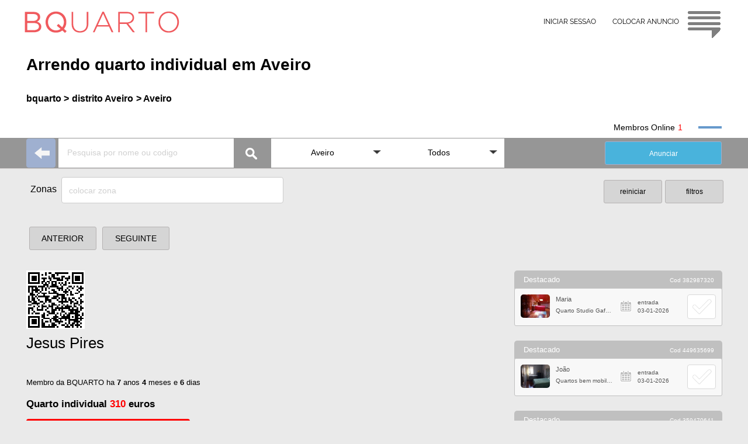

--- FILE ---
content_type: text/html
request_url: https://www.bquarto.pt/aveiro/arrendo-quarto-individual-450m-da-ua-isca?k=579936065
body_size: 23939
content:
 
<!DOCTYPE html>
<html lang="pt">
<head>
<meta name="viewport" content="width=device-width, initial-scale=1.0, maximum-scale=2.0, minimum-scale=1.0">
<meta charset="utf-8"/><title>Arrendo quarto individual em Aveiro - bquarto</title>
<meta name="robots" content="index, follow"/><meta name="googlebot" content="index, follow" />
<meta name="description" content="Arrendo quarto individual em Aveiro. Arrendo quarto individual em apartamento partilhado. Arrendamento com recibo, mas com permanência mínima de 6 meses. Caução no valor de 1 renda...., Aveiro, Portugal"/>
<meta name="owner" content="www.bquarto.pt <geral@bquarto.pt>" />
<meta http-equiv="content-language" content="pt" />
<link rel="SHORTCUT ICON" href="//www.bquarto.pt/favicon.ico" />
<link rel="canonical" href="https://www.bquarto.pt/aveiro/arrendo-quarto-individual-450m-da-ua-isca" />
<!-- Google tag (gtag.js) -->
<script async src="https://www.googletagmanager.com/gtag/js?id=G-TCMVB48ZL8"></script>
<script>
  window.dataLayer = window.dataLayer || [];
  function gtag(){dataLayer.push(arguments);}
  gtag('js', new Date());
  gtag('config', 'G-TCMVB48ZL8');
</script>
<script async src="https://fundingchoicesmessages.google.com/i/pub-2672983625488500?ers=1"></script><script>(function() {function signalGooglefcPresent() {if (!window.frames['googlefcPresent']) {if (document.body) {const iframe = document.createElement('iframe'); iframe.style = 'width: 0; height: 0; border: none; z-index: -1000; left: -1000px; top: -1000px;'; iframe.style.display = 'none'; iframe.name = 'googlefcPresent'; document.body.appendChild(iframe);} else {setTimeout(signalGooglefcPresent, 0);}}}signalGooglefcPresent();})();</script>
<link rel="stylesheet" type="text/css" href="jajat24i.css">
<link rel="stylesheet" type="text/css" href="jajat24iv.css">
<link rel="stylesheet" type="text/css" href="jajat24iii.css">
<script src="jquery.js"></script>
<script src="pesquisa.js"></script>
<meta property="og:description" content="Arrendo quarto individual em Aveiro"/>
<meta property="og:title" content="Arrendo quarto individual em Aveiro"/>
<meta property="og:url" content="https://www.bquarto.pt/aveiro/arrendo-quarto-individual-450m-da-ua-isca?k=579936065"/>
<meta property="og:type" content="website"/>
<meta property="og:image:type" content="image/jpeg" />
<meta property="og:image" content="https://www.bquarto.pt/fotos/ob_bquarto.gif"/>
<meta property="og:site_name" content="BQUARTO"/>
</head>
<body class="bgfb">
<span id='topog' class="nodis">
<div id='topBQ3' class="corfix zi200 h70 bgbranc fontRaleway">
<div class="cor_i padT15 h70">
<div class="x0 y0">
<a href="//www.bquarto.pt">
<div class="ftL4 h40 w280 logo"></div>
</a>
<div id="irTop2" class="ftR5 h55 w60 logoc blogor"></div>
</div>
<div class="x0 yr0 w450 h45">
<a href="https://www.bquarto.pt/ba_registo24/" ><div class="ftR padT15 botao_i txC tx12 h45 w130">COLOCAR ANUNCIO</div></a>
<a href="https://www.bquarto.pt/ba_login24/?n=np-5" ><div class="ftR0 padT15 botao_i txC tx12 h45 w130">INICIAR SESSAO</div></a>
</div>	   
</div></div>
<div class="cor h70 bgbranc"></div>
<div class="cor bgbranc">
<div class="cor_i h25">&nbsp;</div>
<div class="cor_i htitum bgbranc clr"><div id="Ttitu" class="ftL5 tx28 txbol clr"><h1>Arrendo quarto individual em Aveiro</h1></div>
</div>
<div class="cor_i h50 bgbranc clr"><div class="ftL5 h25">
<a href="https://www.bquarto.pt" class="txL tx16 elps txbol botao_i">bquarto > </a>
</div>

<div class="ftL5 h25">
<a href="https://www.bquarto.pt/aveiro/" class="txL tx16 elps txbol botao_i">distrito Aveiro</a>
</div>
<div class="ftL5 h25">
<a href="//www.bquarto.pt/aveiro/arrendo-quartos-aveiro" class="txL tx16 elps txbol botao_i"> > Aveiro</a>
</div>
</div>
<div class="cor_i h25 bgbranc clr"><div class="ftR65 w40 h4 online"></div>
<div id='nonlineA' class="ftR tx14 txff0 w30">&nbsp;</div>
<div class="ftR tx14">Membros Online</div>
</div>
<div class="cor_i h1 bgbranc clr"></div>
</div>
</span>
<span id='topom' class="nodis">
<div id='topBQ4' class="corfix zi200 h70 bgbranc">
<div class="cor_i padT14 h70">
<a href="//www.bquarto.pt">
<div class="ftL4 h40 w280 logo"></div>
</a>
<div id="irTop" class="ftR5 h55 w60 logoc blogor"></div></div></div>
<div class="cor">
<div class="cor_i h70"></div>
<div class="cor_i">
<div class="posR margC w100p h45 bgbranc">
<a href="https://www.bquarto.pt/ba_registo24/" >
<div class="ftR atrasa padT15 txC tx12 h45 dimedia botao_i">COLOCAR ANUNCIO</div></a>
<a href="https://www.bquarto.pt/ba_login24/?n=np-5" >
<div class="ftR0 atrasa padT15 txC tx12 h45 dimedia botao_i">INICIAR SESSAO</div></a>
</div></div>
<div class="cor_i h25 bgbranc"></div>
<div class="cor_i htitum bgbranc clr"><div id="Ttitu" class="ftL5 tx28 txbol clr"><h1>Arrendo quarto individual em Aveiro</h1></div>
</div>
<div class="cor_i h50 bgbranc clr"><div class="ftL5 h25">
<a href="https://www.bquarto.pt" class="txL tx16 elps txbol botao_i">bquarto > </a>
</div>

<div class="ftL5 h25">
<a href="https://www.bquarto.pt/aveiro/" class="txL tx16 elps txbol botao_i">distrito Aveiro</a>
</div>
<div class="ftL5 h25">
<a href="//www.bquarto.pt/aveiro/arrendo-quartos-aveiro" class="txL tx16 elps txbol botao_i"> > Aveiro</a>
</div>
</div>
<div class="cor_i h25 bgbranc clr"><div class="ftR65 w40 h4 online"></div>
<div id='nonlineA' class="ftR tx14 txff0 w30">&nbsp;</div>
<div class="ftR tx14">Membros Online</div>
</div></div>
<div class="cor_i h1 bgbranc clr"></div>
</span>
<div class="cor h52 bxw zi100">
<div class="cor_i">
<div class="ftL01">
<a href="//www.bquarto.pt/aveiro/arrendo-quartos-aveiro">
<div class="set_esq w50 h50"></div></a>
</div>
<div id='barra_A1' class="ftL01">
<input id="pesquisa" class="bgbranc ftL00 wbA1m h50 padR15 padL15 tx12 txC0C" placeholder="Pesquisa por nome ou codigo" autocomplete="off" type="text">
<div class="ftL00 posR w60 h50 lupa_img"></div>
<div id="search" class="posA w400 x51 y5 nodis" style="box-shadow:1px 1px 1px #DDD;"></div>
<div id="mask_min" class="posA wbA1m h50 x0 y5 nodis"><div class="ftR1015 loader_min"></div></div>
</div>

<div id='barra_A2' class="ftL01 wbA2pm h50">
<div class="Menu">
<ul class="posR">
<li id='barra_A21' class="posR wbA2m bgbranc ftL001" onclick="return true">
<div class="padT16 padR35 padB18 padL10 txC tx14 seta elps">Aveiro</div>
<ul class="posA nodis zi100"> 
                 
<li class="posR w100p bgbranc ftL001 h35 pad2 elps">
<a class="padT08 padR6 padB5 padL6 txL tx12 h30 elps" href="//www.bquarto.pt/lisboa/ ">Lisboa</a>
</li>                 
<li class="posR w100p bgbranc ftL001 h35 pad2 elps">
<a class="padT08 padR6 padB5 padL6 txL tx12 h30 elps" href="//www.bquarto.pt/porto/ ">Porto</a>
</li>                 
<li class="posR w100p bgbranc ftL001 h35 pad2 elps">
<a class="padT08 padR6 padB5 padL6 txL tx12 h30 elps" href="//www.bquarto.pt/coimbra/ ">Coimbra</a>
</li>                 
<li class="posR w100p bgbranc ftL001 h35 pad2 elps">
<a class="padT08 padR6 padB5 padL6 txL tx12 h30 elps" href="//www.bquarto.pt/setubal/ ">Setúbal</a>
</li>                 
<li class="posR w100p bgbranc ftL001 h35 pad2 elps">
<a class="padT08 padR6 padB5 padL6 txL tx12 h30 elps" href="//www.bquarto.pt/aveiro/ ">Aveiro</a>
</li>                 
<li class="posR w100p bgbranc ftL001 h35 pad2 elps">
<a class="padT08 padR6 padB5 padL6 txL tx12 h30 elps" href="//www.bquarto.pt/beja/ ">Beja</a>
</li>                 
<li class="posR w100p bgbranc ftL001 h35 pad2 elps">
<a class="padT08 padR6 padB5 padL6 txL tx12 h30 elps" href="//www.bquarto.pt/braga/ ">Braga</a>
</li>                 
<li class="posR w100p bgbranc ftL001 h35 pad2 elps">
<a class="padT08 padR6 padB5 padL6 txL tx12 h30 elps" href="//www.bquarto.pt/braganca/ ">Bragança</a>
</li>                 
<li class="posR w100p bgbranc ftL001 h35 pad2 elps">
<a class="padT08 padR6 padB5 padL6 txL tx12 h30 elps" href="//www.bquarto.pt/castelobranco/ ">Castelo Branco</a>
</li>                 
<li class="posR w100p bgbranc ftL001 h35 pad2 elps">
<a class="padT08 padR6 padB5 padL6 txL tx12 h30 elps" href="//www.bquarto.pt/evora/ ">Évora</a>
</li>                 
<li class="posR w100p bgbranc ftL001 h35 pad2 elps">
<a class="padT08 padR6 padB5 padL6 txL tx12 h30 elps" href="//www.bquarto.pt/faro/ ">Faro</a>
</li>                 
<li class="posR w100p bgbranc ftL001 h35 pad2 elps">
<a class="padT08 padR6 padB5 padL6 txL tx12 h30 elps" href="//www.bquarto.pt/guarda/ ">Guarda</a>
</li>                 
<li class="posR w100p bgbranc ftL001 h35 pad2 elps">
<a class="padT08 padR6 padB5 padL6 txL tx12 h30 elps" href="//www.bquarto.pt/leiria/ ">Leiria</a>
</li>                 
<li class="posR w100p bgbranc ftL001 h35 pad2 elps">
<a class="padT08 padR6 padB5 padL6 txL tx12 h30 elps" href="//www.bquarto.pt/portalegre/ ">Portalegre</a>
</li>                 
<li class="posR w100p bgbranc ftL001 h35 pad2 elps">
<a class="padT08 padR6 padB5 padL6 txL tx12 h30 elps" href="//www.bquarto.pt/santarem/ ">Santarém</a>
</li>                 
<li class="posR w100p bgbranc ftL001 h35 pad2 elps">
<a class="padT08 padR6 padB5 padL6 txL tx12 h30 elps" href="//www.bquarto.pt/viana/ ">Viana do Castelo</a>
</li>                 
<li class="posR w100p bgbranc ftL001 h35 pad2 elps">
<a class="padT08 padR6 padB5 padL6 txL tx12 h30 elps" href="//www.bquarto.pt/vilareal/ ">Vila Real</a>
</li>                 
<li class="posR w100p bgbranc ftL001 h35 pad2 elps">
<a class="padT08 padR6 padB5 padL6 txL tx12 h30 elps" href="//www.bquarto.pt/viseu/ ">Viseu</a>
</li>                 
<li class="posR w100p bgbranc ftL001 h35 pad2 elps">
<a class="padT08 padR6 padB5 padL6 txL tx12 h30 elps" href="//www.bquarto.pt/acores/ ">Açores</a>
</li>                 
<li class="posR w100p bgbranc ftL001 h35 pad2 elps">
<a class="padT08 padR6 padB5 padL6 txL tx12 h30 elps" href="//www.bquarto.pt/madeira/ ">Madeira</a>
</li>  
</ul></li>
<li id='barra_A22' class="posR wbA2m bgbranc ftL001" onclick="return true">
<div class="padT16 padR35 padB18 padL10 txC tx14 seta elps">Todos</div>
<ul class="posA nodis zi100">  
<li class="posR w100p bgbranc ftL001 h35 pad2  elps">
<a class="padT08 padR6 padB5 padL6 txL tx12 h30" href="//www.bquarto.pt/aveiro/">Todos</a></li> 
 
<li class="posR w100p bgbranc ftL001 h35 pad2  elps">
<a class="padT08 padR6 padB5 padL6 txL tx12 h30" href="//www.bquarto.pt/aveiro/arrendo-quartos-albergaria-a-velha">Albergaria-a-Velha</a></li>  
 
<li class="posR w100p bgbranc ftL001 h35 pad2  elps">
<a class="padT08 padR6 padB5 padL6 txL tx12 h30" href="//www.bquarto.pt/aveiro/arrendo-quartos-anadia">Anadia</a></li>  
 
<li class="posR w100p bgbranc ftL001 h35 pad2  elps">
<a class="padT08 padR6 padB5 padL6 txL tx12 h30" href="//www.bquarto.pt/aveiro/arrendo-quartos-arouca">Arouca</a></li>  
 
<li class="posR w100p bgbranc ftL001 h35 pad2  elps">
<a class="padT08 padR6 padB5 padL6 txL tx12 h30" href="//www.bquarto.pt/aveiro/arrendo-quartos-aveiro">Aveiro</a></li>  
 
<li class="posR w100p bgbranc ftL001 h35 pad2  elps">
<a class="padT08 padR6 padB5 padL6 txL tx12 h30" href="//www.bquarto.pt/aveiro/arrendo-quartos-castelo-de-paiva">Castelo de Paiva</a></li>  
 
<li class="posR w100p bgbranc ftL001 h35 pad2  elps">
<a class="padT08 padR6 padB5 padL6 txL tx12 h30" href="//www.bquarto.pt/aveiro/arrendo-quartos-espinho">Espinho</a></li>  
 
<li class="posR w100p bgbranc ftL001 h35 pad2  elps">
<a class="padT08 padR6 padB5 padL6 txL tx12 h30" href="//www.bquarto.pt/aveiro/arrendo-quartos-estarreja">Estarreja</a></li>  
 
<li class="posR w100p bgbranc ftL001 h35 pad2  elps">
<a class="padT08 padR6 padB5 padL6 txL tx12 h30" href="//www.bquarto.pt/aveiro/arrendo-quartos-feira">Feira</a></li>  
 
<li class="posR w100p bgbranc ftL001 h35 pad2  elps">
<a class="padT08 padR6 padB5 padL6 txL tx12 h30" href="//www.bquarto.pt/aveiro/arrendo-quartos-mealhada">Mealhada</a></li>  
 
<li class="posR w100p bgbranc ftL001 h35 pad2  elps">
<a class="padT08 padR6 padB5 padL6 txL tx12 h30" href="//www.bquarto.pt/aveiro/arrendo-quartos-murtosa">Murtosa</a></li>  
 
<li class="posR w100p bgbranc ftL001 h35 pad2  elps">
<a class="padT08 padR6 padB5 padL6 txL tx12 h30" href="//www.bquarto.pt/aveiro/arrendo-quartos-oliveira-de-azemeis">Oliveira de Azeméis</a></li>  
 
<li class="posR w100p bgbranc ftL001 h35 pad2  elps">
<a class="padT08 padR6 padB5 padL6 txL tx12 h30" href="//www.bquarto.pt/aveiro/arrendo-quartos-oliveira-do-bairro">Oliveira do Bairro</a></li>  
 
<li class="posR w100p bgbranc ftL001 h35 pad2  elps">
<a class="padT08 padR6 padB5 padL6 txL tx12 h30" href="//www.bquarto.pt/aveiro/arrendo-quartos-ovar">Ovar</a></li>  
 
<li class="posR w100p bgbranc ftL001 h35 pad2  elps">
<a class="padT08 padR6 padB5 padL6 txL tx12 h30" href="//www.bquarto.pt/aveiro/arrendo-quartos-sever-do-vouga">Sever do Vouga</a></li>  
 
<li class="posR w100p bgbranc ftL001 h35 pad2  elps">
<a class="padT08 padR6 padB5 padL6 txL tx12 h30" href="//www.bquarto.pt/aveiro/arrendo-quartos-sao-joao-da-madeira">São João da Madeira</a></li>  
 
<li class="posR w100p bgbranc ftL001 h35 pad2  elps">
<a class="padT08 padR6 padB5 padL6 txL tx12 h30" href="//www.bquarto.pt/aveiro/arrendo-quartos-vagos">Vagos</a></li>  
 
<li class="posR w100p bgbranc ftL001 h35 pad2  elps">
<a class="padT08 padR6 padB5 padL6 txL tx12 h30" href="//www.bquarto.pt/aveiro/arrendo-quartos-vale-de-cambra">Vale de Cambra</a></li>  
 
<li class="posR w100p bgbranc ftL001 h35 pad2  elps">
<a class="padT08 padR6 padB5 padL6 txL tx12 h30" href="//www.bquarto.pt/aveiro/arrendo-quartos-agueda">Águeda</a></li>  
 
<li class="posR w100p bgbranc ftL001 h35 pad2  elps">
<a class="padT08 padR6 padB5 padL6 txL tx12 h30" href="//www.bquarto.pt/aveiro/arrendo-quartos-ilhavo">Ílhavo</a></li>  
 
</ul></li></ul>
</div></div>
<div id='barra_A4' class="ftR65"><a style="color:white;" href="https://www.bquarto.pt/ba_registo24/?n=np-5" target="_blank">
<div class="ftL00 h40 wbA2m bdimr13 bcor_Az tx12 txC elps">Anunciar</div></a>
</div>
</div>
</div>
<div class="cor">
<div class="cor_i h10"></div>
<div class="cor_i hbCm">
<div id="mask_uni2" class="posA w50 h50 x12 y270 loader_min nodis"></div>
<div class="ftL010 wBCAm h55 elps">
<div class="ftL00 padT12 w55 h45 tx16 elps txR">Zonas &nbsp;</div>
<input id='uniproc_textbox2' class="ftL00 h45 w80p sele_c14 tx14 txL elps bgbranc" placeholder='colocar zona' type="text" value="" >
</div>
<div class="ftR0 w210 h50">
<div id='filtroB' class="ftR01 w100 bdimr12 bbF3 tx12 txC h40">filtros</div>
<div id='rinici' class="ftR1015 w100 bdimr12 bbF3 tx12 txC h40">reiniciar</div>
</div>

<div id="uniproc_search2" class="posA wBCAm x60 y0 zi100 nodis"></div>

</div>
<div class="cor_i h5 clr"></div>
</div>
<div id='filtroJ' class="cor clr nodis">
<div class="cor_i hbDm clr">
	
<div id='filt_Bk0' class="posR ftL020 wbDpm bdimr13 bbF3 h45 seta">
<div class="posA xn30 y0 h20 w100p txC tx13 tx000">Tipologia</div>
<div id='filt_B0' class="posA x0 y0 padT13 h45 w100p txC tx13 elps">qualquer</div>
<div id='filt_Bk1' class="posA x44 y0 w100p nodis zi100 tx666 tx13 bd1cc bg49"> 
<div id='filt_B1' class="posR w100p h40 padT13 padL10 bbB">qualquer</div>
<div id='filt_B2' class="posR w100p h40 padT13 padL10 bbB">quartos</div>
<div id='filt_B4' class="posR w100p h40 padT13 padL10 bbB">apartamentos</div>
<div id='filt_B5' class="posR w100p h40 padT13 padL10 bbB">q individual</div>
<div id='filt_B6' class="posR w100p h40 padT13 padL10 bbB">q duplo</div>
<div id='filt_B7' class="posR w100p h40 padT13 padL10 bbB">q casal</div>
<div id='filt_BE' class="posR w100p h40 padT13 padL10 bbB">q multiplo</div>
<div id='filt_B8' class="posR w100p h40 padT13 padL10 bbB">estudio</div>
<div id='filt_B9' class="posR w100p h40 padT13 padL10 bbB">T1</div>
<div id='filt_BA' class="posR w100p h40 padT13 padL10 bbB">T2</div>
<div id='filt_BB' class="posR w100p h40 padT13 padL10 bbB">T3</div>
<div id='filt_BC' class="posR w100p h40 padT13 padL10 bbB">T4</div>
<div id='filt_BD' class="posR w100p h40 padT13 padL10 bbB">T5</div>
</div>
</div>
<div id='filt_Ck0' class="posR ftL020 wbDpm bdimr13 bbF3 h45 seta">
<div class="posA xn30 y0 h20 w100p txC tx13 tx000">Genero</div>
<div id='filt_C0' class="posA x0 y0 padT13  h45 w100p txC tx13 elps">qualquer</div>
<div id='filt_Ck1' class="posA x44 y0 w100p nodis zi100 tx666 tx13 bd1cc bg49"> 
<div id='filt_C1' class="posR w100p h40 padT13 padL10 bbB">qualquer</div>
<div id='filt_C2' class="posR w100p h40 padT13 padL10 bbB">feminino</div>
<div id='filt_C3' class="posR w100p h40 padT13 padL10 bbB">masculino</div>
<div id='filt_C4' class="posR w100p h40 padT13 padL10 bbB">casais</div>
</div>
</div>	 
<div id='filt_Ek0' class="posR ftL020 wbDpm bdimr13 bbF3 h45 seta">
<div class="posA xn30 y0 h20 w100p txC tx13 tx000">Ocupacao</div>
<div id='filt_E0' class="posA x0 y0 padT13 h45 w100p txC tx13 elps">qualquer</div>
<div id='filt_Ek1' class="posA x44 y0 w100p nodis zi100 tx666 tx13 bd1cc bg49"> 
<div id='filt_E1' class="posR w100p h40 padT13 padL10 bbB">qualquer</div>
<div id='filt_E2' class="posR w100p h40 padT13 padL10 bbB">estudantes</div>
<div id='filt_E3' class="posR w100p h40 padT13 padL10 bbB">profissionais</div>
</div>
</div>
<div id='filt_Dk0' class="posR ftL020 wbDpm bdimr13 bbF3 h45 seta">
<div class="posA xn30 y0 h20 w100p txC tx13 tx000">outros</div>
<div id='filt_D0' class="posA x0 y0 padT13 h45 w100p txC tx13 elps">qualquer</div>
<div id='filt_Dk1' class="posA x44 y0 w100p nodis zi100 tx666 tx13 bd1cc bg49"> 
<div id='filt_D1' class="posR w100p h40 padT13 padL10 bbB">qualquer</div>
<div id='filt_D2' class="posR w100p h40 padT13 padL10 bbB">aceita animais</div>
<div id='filt_D3' class="posR w100p h40 padT13 padL10 bbB elps">gastos incluidos</div>
</div>
</div>			
	
<div id='filt_Gk0' class="posR ftL020 wbDpm bdimr13 bbF3 h45 seta">
<div class="posA xn30 y0 h20 w100p txC tx13 tx000">Valores</div>
<div id='filt_G0' class="posA x0 y0 padT13 h45 w100p txC tx13">qualquer</div>
<div id='filt_Gk1' class="posA x44 y0 w100p nodis zi100 tx666 tx16 bd1cc bg49">
<div class="posR w100p h40">
<div id='filt_Gmxu' class="ftR0 w50p h40 txC"><div class="margC h40 bbWD triupW"></div></div>
<div id='filt_Gmiu' class="ftR0 w50p h40 txC"><div class="margC h40 bbWD triupW"></div></div>
</div>
<div class="posR w100p h15"></div>
<div class="posR w100p h40">
<div class="ftR0 w50p h40"><div id="filt_Gmx" class="bgazulr padT10 w100p h40 tx16 txC0C txC">3000</div></div>
<div class="ftR0 w50p h40"><div id="filt_Gmi" class="bgazulr padT10 w100p h40 tx16 txC0C txC">100</div></div>
</div>
<div class="posR w100p h15">
<div class="ftR0 w50p h15 pad2 tx10 txC">max</div>
<div class="ftR0 w50p h15 pad2 tx10 txC">min</div>
</div>
<div class="posR w100p h40">
<div id='filt_Gmxd' class="ftR0 w50p h40 txC"><div class="margC h40 bbDW tridwW"></div></div>
<div id='filt_Gmid' class="ftR0 w50p h40 txC"><div class="margC h40 bbDW tridwW"></div></div>
</div>
<div id='filt_Gselec' class="posR w100p h40 padT13 padL10 bbB txC bd1cc tx13">Selecionar</div>
</div></div>
<div id='filt_Ik0' class="posR ftL020 wbDpm bdimr13 bbF3 h45 seta">
<div class="posA xn30 y0 h20 w100p txC tx13 tx000">Data de entrada</div>
<div id='filt_I0' class="posA x0 y0 padT13 h45 w100p txC tx13">Entrar (data)</div>
<div id='filt_Ik1' class="posA x44 y0 w100p h208 nodis zi200 tx666 tx13 bd1cc bg49"> 
<div id='I0memo' class="nodis">I0000</div>

<div class="posA x0 y0 w50p h160 txC">
<div class="posR w100p h40 padT10 txbra">Dia</div>
<div id='filt_Idu' class="margC h40 bbWD triupW"></div>
<div id='filt_Idv' class="posR w100p h40 padT10 tx16 txbra"></div>
<div id='filt_Idd' class="margC h40 bbDW tridwW"></div>
</div>
<div class="posA x0 yr0 w50p h160 txC">
<div class="posR w100p h40 padT10 txbra">Mes</div>
<div id='filt_Imu' class="margC h40 bbWD triupW"></div>
<div id='filt_Imv' class="posR w100p h40 padT10 tx16 txbra"></div>
<div id='filt_Imd' class="margC  h40 bbDW tridwW"></div>
</div>

<div id='filt_Vdm' class="posA x165 y0 w100p h40 txC padT10 bbB nodis">Validar</div>
</div>
</div>

<div id='filt_Fk0' class="posR ftL020 wbDpm bdimr13 bbF3 h45 seta">
<div class="posA xn30 y0 h20 w100p txC tx13 tx000">outros</div>
<div id='filt_F0' class="posA x0 y0 padT13 h45 w100p txC tx13 elps">qualquer</div>
<div id='filt_Fk1' class="posA x44 y0 w100p nodis zi100 tx666 tx13 bd1cc bg49"> 
<div id='filt_F1' class="posR w100p h40 padT13 padL10 bbB">qualquer</div>
<div id='filt_F7' class="posR w100p h40 padT13 padL10 bbB elps">Quarto por servico...</div>
<div id='filt_F6' class="posR w100p h40 padT13 padL10 bbB elps">Membros online</div>
</div>
</div>
<div id='filt_Hk0' class="posR ftL020 wbDpm bdimr13 bbF3 h45 seta">
<div class="posA xn30 y0 h20 w100p txC tx13 tx000">outros</div>
<div id='filt_H0' class="posA x0 y0 padT13 h45 w100p txC tx13 elps">qualquer</div>
<div id='filt_Hk1' class="posA x44 y0 w100p nodis zi100 tx666 tx13 bd1cc bg49"> 
<div id='filt_H1' class="posR w100p h40 padT13 padL10 bbB">qualquer</div>
<div id='filt_H2' class="posR w100p h40 padT13 padL10 bbB">sem senhorio</div>
<div id='filt_H3' class="posR w100p h40 padT13 padL10 bbB">wc privativo</div>
</div>
</div>
</div>  
<div class="cor_i h20 clr"></div> 
</div>
<div class="cor clr">
<div class="cor_i h20"></div>
<div class="cor_i h80">
<div id="esconDm">
<div id='ant_segNO' class="ftL h60 w255 zi10">
<a id='antHRF' href="quarto-mobilado-para-arrendamento-a-estudante-em-aveiro?k=183376665">
<div id='antx' class="ftL010 wbG1pm bdim11 bbF3">ANTERIOR</div></a>
<a id='segHRF' href="quarto-mobilado-para-arrendamento-a-estudante-em-aveiro?k=246021292">
<div id='segx' class="ftL010 wbG1pm bdim11 bbF3">SEGUINTE</div></a>
</div>
<div class="ftL4 h40 tx12">
<div id="fb-root"></div>
<script async defer crossorigin="anonymous" src="https://connect.facebook.net/pt_PT/sdk.js#xfbml=1&version=v19.0&appId=627071985147757" nonce="Ab0dMgfx">
</script>
<div class="fb-share-button" data-href="https://www.bquarto.pt/aveiro/arrendo-quarto-individual-450m-da-ua-isca?k=579936065" data-layout="" data-size="large">
<a target="_blank" href="https://www.facebook.com/sharer/sharer.php?u=https%3A%2F%2Fdevelopers.facebook.com%2Fdocs%2Fplugins%2F&amp;src=sdkpreparse" class="fb-xfbml-parse-ignore">Partilhar</a></div>
</div>
</div>
<div id='fixSA' class="cor nodis zi500k">
<div id='ant_segNO2' class="cor_i h45">
<div class="ftL5">
<a id='antHRF2' href="quarto-mobilado-para-arrendamento-a-estudante-em-aveiro?k=183376665">
<div id='antx2' class="ftL01 w120 bdim13 bcor_ea bgt">ANTERIOR</div>
</a>
<a id='segHRF2' href="quarto-mobilado-para-arrendamento-a-estudante-em-aveiro?k=246021292">
<div id='segx2' class="ftL01 w120 bdim13 bcor_ea bgt">SEGUINTE</div>
</a>
</div>
</div>
<div class="cor_i h45"> 
<div id="BpverTFii" class="ftL5 w258 tx14 txC bcor_ff1 txCorta"></div>
</div>
 
<div id="qrcode2" class="posA x0 y270 w100 radi5 nodis zi100"></div>
</div>
</div></div>
<div class="cor clr">
<div class="cor_i h100p">
<div id='anuncio' class="ftL5 wESQm">
<div class="posR hAtopom wESQDm"> 

<img id="Afoteu" class="ftL60 w130 radi5" src="" alt="Foto de Jesus Pires" />

<div class="ftL00 w125 radi5">
 
<div id="qrcode" class="w100 radi5 nodis zi10"></div>
</div>

<div class="ftL05 h35 wTXpm clr">
<div id='Anomes' class="ftL0 h35 w95p txNMm txCorta">Jesus Pires</div>
</div>
<div class="ftL05 h30 wTXpm clr">
<div id="Aonline" class="ftL0 tx13 w95p nodis">
<div class="ftL0">Online</div>
<div class="ftL05 online w30 h4" style="border-style:none;"></div>
</div>
<div id="Aulog" class="ftL0 tx13 w95p nodis"></div>
</div>
<div class="ftL05 hTXm wESQDm ">
<div id="AmembHa" class="ftL0 tx13 w95p txCorta">Membro da BQUARTO ha  <b>7</b> anos <b>4</b> meses e <b>6</b> dias</div>
</div>
</div>
<div class="posR h40 wESQDm zi10 txCorta"> 
<div id='Ctitu3' class="posA x5 y0 tx17 txbol txCorta wESQDm">
<h2><strong>Quarto individual <b class="red" >310</b> euros </strong></h2></div>
</div>
<div class="posR hBOTm wESQDm zi10"> 
<div class="posA x0 y0 h50 w315">
<div id="BpverTF" class="nodis"></div>
<div id="BpverTFi" class="ftL0 w280 tx14 txC bcor_ff1 txCorta"></div>
</div>
<div id="bk3A_00" class="posA xb6 yr0m h50 w225 nodis zi10">
<div id="bkA_00" class="bmark_ciza posA x0 yr110 nodis"></div>
<div id="bkA_A0" class="bmark_redz posA x0 yr110 nodis">
<div id="bkA_M0" class="nodis"></div>
<div id="bkA_Mk0" class="nodis"></div>
</div>
<div id="esconD_00" class="bmark_ncinz posA x0 yr55 nodis"></div>
<div id="esconD_i0" class="bmark_nred posA x0 yr55 nodis">
<div id="esconD_M0" class="nodis"></div>
<div id="esconD_Mk0" class="nodis"></div>
</div>	
<div id="meA_k0" class="bmen_cin posA x0 yr0"></div>
</div>
<div id="bk3B_00" class="posA xb5 yr0m h50 w160 nodis">
<div class="bmark_ciza posA x0 yr110"></div>
<div class="bmark_ncinz posA x0 yr55"></div>
<div class="bmen_cin posA x0 yr0"></div>
</div>
</div>
 
<div id="fotoM0" class="nodis"></div>
<div id="fotoMc0" class="nodis">0</div>
<div id="fotok0" class="posR h430m wESQDm nodis clr">
<div id='fotoz0' class="posA x128 y0 zi10 w50p h80p set_em"></div>
<div id='fotox0' class="posA x128 yr0 zi10 w50p h80p set_dm"></div>
<div id="foto0" class="posA xm45 y0 h450m w100p nodis ">
</div></div>
<div class="posR h5 wESQDm clr"></div>
 
<div class="posR h110 wESQDm bgbranc bdTo">
<div id='Ccodigo' class="posA x10 yr10 tx11 bdimr720 zi10 tx000 "></div>
<div class="posA x20 y0 w100p">
<div id='Ctitu' class="posR w90p padT20 padL28 padR15 tx20 tx333"><h1 class="w90p elps">Arrendo quarto individual em Aveiro</h1></div>
<div id='Ctitu2' class="posR w90p padT08 padL28 padR15 tx14 tx333"><h2><div>Arrendo <b class="txff0">1 </b>Quarto(s)</div></h2></div>
</div>
</div>
 
<div  id='Cquem' class="posR h100p wESQDm clr">
<div class="posR h100p w100p bgbranc bdLR clr">
<div class="posR h20 clr"></div>
<div class="posR h22 w100p txCorta">
<div class="ftL00 w5p pad4"></div><div class="ftL00 w90p tx16 tx333 txCorta">QUEM PROCURO PARA ESTE ESPACO</div></div>
<div class="posR h100p padR30 padL30 padB30 padT10 w100p tx13 clr">
<div id='Cocu' class="ftL30i h20 txL txCorta bola nodis">Estudante</div>
<div id='Cgen' class="ftL30i h20 txL txCorta bola nodis">feminino</div>
<div id='Cida' class="ftL30i h20 txL txCorta bola nodis">Idade: [20-43] anos</div>
<div id='Ccas' class="ftL30i h20 txL txCorta bola nodis">Aceita casais: nao</div></div>
<div class="posR h10 clr"></div></div>
</div>
<div id='CdescOF' class="posR h100p wESQDm clr">
<div class="posR h100p w100p bgbranc bdLR clr">
<div id='Cdesc' class="posR h100p padR30 padL30 padB20 padT10 w100p tx13 tx333 lheight22 clr">
Arrendo quarto individual em apartamento partilhado. Arrendamento com recibo, mas com permanência mínima de 6 meses. Caução no valor de 1 renda.</div>
</div>
</div>

<div class="posR h100p wESQDm tx12 clr">
<div class="posR h100p w100p bgbranc bdLR clr">
<div class="posR h10 clr"></div>
<div id='Cqto' class="posR h100p w100p">
<div id='CqtoTii' class="posR h20 w100p txCorta">
<div class="ftL00 w5p pad4"></div><div id='CqtoTi' class="ftL00 w90p tx14 tx333 txbol txCorta"></div>
</div>

<div class="posR h100p w100p tx12 txCorta">
<div class="ftL00 w5p pad4"></div>
<div class="ftL00 w20p txfff txC pad5 bg96 txCorta">Quarto</div>
<div class="ftL00 w20p txfff txC pad5 bg96 txCorta">Banheiro</div>
<div class="ftL00 w10p txfff txC pad5 bg96 txCorta">Area(m2)</div>
<div class="ftL00 w20p txfff txC pad5 bg96 txCorta">Disponivel</div>
<div class="ftL00 w20p txfff txC pad5 bg96 txCorta">Preco(&euro;/mes)</div>
<div class="ftL00 w5p pad4"></div> 
</div>
<div id='CQnum1' class="posR h25 w100p txCorta">
<div class="ftL00 w5p pad4"></div>
<div id='CQtip1' class="ftL00 w20p tx12 tx333 txC pad5 txCorta"></div>
<div id='CQwcp1' class="ftL00 w20p tx12 tx333 txC pad5 txCorta"></div>
<div id='CQare1' class="ftL00 w10p tx12 tx333 txC pad5 txCorta"></div>
<div id='CQdat1' class="ftL00 w20p tx12 tx333 txC pad5 txCorta"></div>
<div id='CQred1' class="ftL00 w20p tx13 txff0 txbol txC pad5 txCorta"></div>
<div class="ftL00 w5p pad4"></div>
</div>
<div id='CQnum2' class="posR h25 w100p txCorta">
<div class="ftL00 w5p pad4"></div>
<div id='CQtip2' class="ftL00 w20p tx12 tx333 txC pad5 txCorta"></div>
<div id='CQwcp2' class="ftL00 w20p tx12 tx333 txC pad5 txCorta"></div>
<div id='CQare2' class="ftL00 w10p tx12 tx333 txC pad5 txCorta"></div>
<div id='CQdat2' class="ftL00 w20p tx12 tx333 txC pad5 txCorta"></div>
<div id='CQred2' class="ftL00 w20p tx13 txff0 txbol txC pad5 txCorta"></div>
<div class="ftL00 w5p pad4"></div>
</div>
<div id='CQnum3' class="posR h25 w100p txCorta">
<div class="ftL00 w5p pad4"></div>
<div id='CQtip3' class="ftL00 w20p tx12 tx333 txC pad5 txCorta"></div>
<div id='CQwcp3' class="ftL00 w20p tx12 tx333 txC pad5 txCorta"></div>
<div id='CQare3' class="ftL00 w10p tx12 tx333 txC pad5 txCorta"></div>
<div id='CQdat3' class="ftL00 w20p tx12 tx333 txC pad5 txCorta"></div>
<div id='CQred3' class="ftL00 w20p tx13 txff0 txbol txC pad5 txCorta"></div>
<div class="ftL00 w5p pad4"></div>
</div>
<div id='CQnum4' class="posR h25 w100p txCorta">
<div class="ftL00 w5p pad4"></div>
<div id='CQtip4' class="ftL00 w20p tx12 tx333 txC pad5 txCorta"></div>
<div id='CQwcp4' class="ftL00 w20p tx12 tx333 txC pad5 txCorta"></div>
<div id='CQare4' class="ftL00 w10p tx12 tx333 txC pad5 txCorta"></div>
<div id='CQdat4' class="ftL00 w20p tx12 tx333 txC pad5 txCorta"></div>
<div id='CQred4' class="ftL00 w20p tx13 txff0 txbol txC pad5 txCorta"></div>
<div class="ftL00 w5p pad4"></div>
</div>
<div id='CQnum5' class="posR h25 w100p txCorta">
<div class="ftL00 w5p pad4"></div>
<div id='CQtip5' class="ftL00 w20p tx12 tx333 txC pad5 txCorta"></div>
<div id='CQwcp5' class="ftL00 w20p tx12 tx333 txC pad5 txCorta"></div>
<div id='CQare5' class="ftL00 w10p tx12 tx333 txC pad5 txCorta"></div>
<div id='CQdat5' class="ftL00 w20p tx12 tx333 txC pad5 txCorta"></div>
<div id='CQred5' class="ftL00 w20p tx13 txff0 txbol txC pad5 txCorta"></div>
<div class="ftL00 w5p pad4"></div>
</div>
</div>
<div id='Capt' class="posR h105 w100p nodis">
<div class="posA x20 y0 w100p txCorta">
<div class="ftL00 w5p pad4"></div>
<div id='Captou' class="ftL00 w90p tx14 tx333 txbol w80p txCorta"></div>
</div>
<div class="posA x50 y0 h100p tx12 w100p txCorta">
<div class="ftL00 w5p pad4"></div>
<div class="ftL00 w12p tx11 txfff txC pad5 bg96 txCorta">Tipo</div>
<div class="ftL00 w16p tx11 txfff txC pad5 bg96 txCorta">Mobilado</div>
<div class="ftL00 w12p tx11 txfff txC pad5 bg96 txCorta">Area(m2)</div>
<div class="ftL00 w18p tx11 txfff txC pad5 bg96 txCorta">Cozinha equipada</div>
<div class="ftL00 w16p tx11 txfff txC pad5 bg96 txCorta">Disponivel</div>
<div class="ftL00 w16p tx11 txfff txC pad5 bg96 txCorta">Preco(&euro;/mes)</div>
<div class="ftL00 w5p pad4"></div> 
</div>
<div class="posA x80 y0 w100p txCorta">
<div class="ftL00 w5p pad4"></div>
<div id='CAtip' class="ftL00 w12p tx12 tx333 txC pad5 txCorta"></div>
<div id='CAmob' class="ftL00 w16p tx12 tx333 txC pad5 txCorta"></div>
<div id='CAare' class="ftL00 w12p tx12 tx333 txC pad5 txCorta"></div>
<div id='CAcoz' class="ftL00 w18p tx12 tx333 txC pad5 txCorta"></div>
<div id='CAdat' class="ftL00 w16p tx12 tx333 txC pad5 txCorta"></div>
<div id='CAred' class="ftL00 w16p tx13 txff0 txbol txC pad5 txCorta"></div>
<div class="ftL00 w5p pad4"></div>
</div></div>
<div class="posR h30 clr"></div></div>
</div>

<div id='CincZ' class="posR h100p wESQDm clr nodis">
<div class="posR h100p w100p bgbranc bdLR clr">
<div class="posR h22 w100p txCorta">
<div class="ftL00 w5p pad4"></div><div class="ftL00 w90p tx16 tx333 txCorta">A RENDA MENSAL INCLUI</div></div>
<div class="posR h100p padR30 padL30 padB30 padT10 w100p tx13 clr">
<div id='Cagu' class="ftL30i h20 txL txCorta bola nodis">agua</div>
<div id='Cele' class="ftL30i h20 txL txCorta bola nodis">electricidade</div>
<div id='Cgas' class="ftL30i h20 txL txCorta bola nodis">gas</div>
<div id='Clim' class="ftL30i h20 txL txCorta bola nodis">limpeza</div>
<div id='Cmud' class="ftL30i h20 txL txCorta bola nodis">muda de roupa</div>
<div id='Ccom' class="ftL30i h20 txL txCorta bola nodis">condominio</div>
<div id='Ctvi' class="ftL30i h20 txL txCorta bola nodis">canais tv</div>
<div id='Cint' class="ftL30i h20 txL txCorta bola nodis">internet</div>
</div>
<div class="posR h20 clr"></div></div>
</div>

<div class="posR h100p wESQDm clr">
<div class="posR h100p w100p bgbranc bdLR clr">
<div class="posR h22 w100p txCorta">
<div class="ftL00 w5p pad4"></div><div class="ftL00 w90p tx16 tx333 txCorta">SOBRE A HABITACAO</div></div>
<div class="posR h100p padR30 padL30 padB30 padT10 w100p tx13 clr">
<div id='Ctip' class="ftL30i h20 txL txCorta bola nodis"></div>
<div id='Ctqu' class="ftL30i h20 txL txCorta bola nodis"></div>
<div id='Ctwc' class="ftL30i h20 txL txCorta bola nodis"></div>
<div id='Carc' class="ftL30i h20 txL txCorta bola nodis">ar condicionado</div>
<div id='Caqc' class="ftL30i h20 txL txCorta bola nodis">aquecimento central</div>
<div id='Cani' class="ftL30i h20 txL txCorta bola nodis">Aceita animais: nao</div>
</div>
<div class="posR h20 clr"></div></div>
</div>

<div id='CequiW' class="posR h100p wESQDm clr">
<div class="posR h100p w100p bgbranc bdLR clr">
<div class="posR h22 w100p txCorta">
<div class="ftL00 w5p pad4"></div>
<div class="ftL00 w90p tx16 tx333 txCorta ">EQUIPAMENTOS ESPACOS QUE PODE UTILIZAR</div></div>
<div class="posR h100p padR30 padL30 padB30 padT10 w100p tx13 clr">
<div id='Ccoz' class="ftL30i h20 txL txCorta bola nodis"></div>
<div id='Cfog' class="ftL30i h20 txL txCorta bola nodis"></div>
<div id='Cfri' class="ftL30i h20 txL txCorta bola nodis"></div>
<div id='Cmic' class="ftL30i h20 txL txCorta bola nodis"></div>
<div id='Cloi' class="ftL30i h20 txL txCorta bola nodis"></div>
<div id='Crou' class="ftL30i h20 txL txCorta bola nodis"></div>
<div id='Ctel' class="ftL30i h20 txL txCorta bola nodis"></div>
<div id='Ccop' class="ftL30i h20 txL txCorta bola nodis"></div>
<div id='Cwif' class="ftL30i h20 txL txCorta bola nodis"></div>
<div id='Celi' class="ftL30i h20 txL txCorta bola nodis"></div>
<div id='Cgin' class="ftL30i h20 txL txCorta bola nodis"></div>
<div id='Cprk' class="ftL30i h20 txL txCorta bola nodis"></div>
<div id='Cpis' class="ftL30i h20 txL txCorta bola nodis"></div>
</div>
<div class="posR h20 clr"></div></div>
</div>



<div class="posR h100p wESQDm clr">
<div class="posR h100p w100p bgbranc bdBo clr">
<div class="posR h10 clr"></div></div>
<div class="posR w100p h15 clr"></div></div>
 
<div class="posR h20 wESQDm clr"></div>
 
<div class="ftL00 padB5 wESQDm">
<div class="posR h40 tx24">Localização</div>
<div id='avrua' class="posR h20 tx13 tx999"></div>
<div class="posR h25 tx10 txff6">(Atenção: A Localização e as Distâncias apresentadas são valores aproximados.)</div>
<div id='vmapaB' class="posR w236 txC tx15 bcor_ff5">Mapa</div>
</div>
 
<div id='mapaMM' class="nodis" ></div>
<div id='vmapaA' class="ftL00 wESQDm nodis clr"></div>
 
<div class="posR h20 wESQDm clr"></div>
 
<div class="posR h20 wESQDm clr"></div>
 
<div class="posR h20 wESQDm clr"></div>
 
<div id='Tlista' class="ftL00 padB5 wESQDm txCorta clr">
<div class="posR h40 w99p txCorta tx24">Ver lista de anúncios próximos</div>
</div>
 
<div class="ftL00 padB5 wESQDm clr">
<a id='VAProx0' href="alugo-quartos-oodjkfcbicdgmnlhkfdfihig">
<div class="posR h55 w100p">
<div id='VAProxTi0' class="ftL00 h46 w80p txCorta sele_13B bbF3 tx16"><h3>Alugo quartos zona rua de Aires Barbosa Aveiro</h3></div>
<div class="ftL00 h46 w18p txC tx13 bbcor_ff5 pad15 txCorta">Ver</div>
</div></a>
</div>
 
<div class="posR h20 wESQDm clr"></div>
 
<div class="posR h20 wESQDm clr"></div>
 
<div class="posR h20 wESQDm clr"></div>
 
<div id='Tproximos' class="ftL00 padB5 wESQDm txCorta clr">
<div class="posR h40 w99p txCorta tx24">Três anúncios mais próximos</div>
</div>
 
<div id="Hanu1" class="ftL00 tamanhoHm wESQDm nodis">
<div class="posR">
<a id="masII_1" href="" target="_blank" >
<div class="posR ftL00 h108 w575m bgbranc bdE2">
<div id="HFot1" class="posA x1 y1 w130 h104"></div>
<div id="HTit1" class="posA x12 y140 tx333 tx14 w315m txCorta"></div>
<div id="HCod1" class="posA x12 yr10 tx10 txfff bdimr68 bg96 "></div>
<div id="HNom1" class="posA x40 y140 tx11 tx333"></div>
<div id="HPre1" class="posA x63 y140 tx18 "></div>
<div id="HGin1" class="posA x82 y140 tx10 ">Gastos Incluidos</div>
<div id="HDis1" class="posA x70 y260 tx10 tx333 txCorta w315m"></div>
</div>
</a>
<div class="posR ftR0 padT01 h120 w225">
<div id="HUlg1" class="posA x50 yr0 tx11 tx333 txbol"></div>

<div id="HOnl1" class="posA x50 yr0 tx11 tx333 txbol nodis">
<div class="ftL0">Online</div>
<div class="ftL05 online w40 h4" style="border-style:none;"></div>
</div>

<div id="bk3A_01" class="nodis">
<div id="bkA_01" class="bmark_ciza posA x0 yr165 nodis"></div>
<div id="bkA_A1" class="bmark_redz posA x0 yr165 nodis">
<div id="bkA_M1" class="nodis"></div>
<div id="bkA_Mk1" class="nodis"></div>
</div>
<div id="esconD_01" class="bmark_ncinz posA x0 yr110 nodis"></div>
<div id="esconD_i1" class="bmark_nred posA x0 yr110 nodis">
<div id="esconD_M1" class="nodis"></div>
<div id="esconD_Mk1" class="nodis"></div>
</div>	
<div id="meA_k1" class="bmen_cin posA x0 yr55"></div>
<a id="masI_1" href="" target="_blank" >
<div class="binf_cin posA x0 yr0"></div></a>
<div class="posA x70 yr0 h50 w225">
<div id="BpverTF1" class="nodis"></div>
<div id="BpverTFi1" class="ftR0 w212 tx13 txC bcor_ff2 txCorta"></div>
</div>
</div>
<div id="bk3B_01" class="nodis">
<div class="bmark_ciza posA x0 yr165"></div>
<div class="bmark_ncinz posA x0 yr110"></div>
<div class="bmen_cin posA x0 yr55"></div>
<div class="binf_cin posA x0 yr0"></div>
<div class="posA x70 yr0 h50 w225">
<div class="ftR0 w212 tx13 txC txbol bcor_ff2 txCorta">Ver contactos</div>
</div>
</div>
</div>
</div>
</div>
 
<div id="Hanu2" class="ftL00 tamanhoHm wESQDm nodis">
<div class="posR">
<a id="masII_2" href="" target="_blank" >
<div class="posR ftL00 h108 w575m bgbranc bdE2">
<div id="HFot2" class="posA x1 y1 w130 h104"></div>
<div id="HTit2" class="posA x12 y140 tx333 tx14 w315m txCorta"></div>
<div id="HCod2" class="posA x12 yr10 tx10 txfff bdimr68 bg96 "></div>
<div id="HNom2" class="posA x40 y140 tx11 tx333"></div>
<div id="HPre2" class="posA x63 y140 tx18 "></div>
<div id="HGin2" class="posA x82 y140 tx10 ">Gastos Incluidos</div>
<div id="HDis2" class="posA x70 y260 tx10 tx333 txCorta w315m"></div>
</div>
</a>
<div class="posR ftR0 padT01 h120 w225">
<div id="HUlg2" class="posA x50 yr0 tx11 tx333 txbol"></div>

<div id="HOnl2" class="posA x50 yr0 tx11 tx333 txbol nodis">
<div class="ftL0">Online</div>
<div class="ftL05 online w40 h4" style="border-style:none;"></div>
</div>

<div id="bk3A_02" class="nodis">
<div id="bkA_02" class="bmark_ciza posA x0 yr165 nodis"></div>
<div id="bkA_A2" class="bmark_redz posA x0 yr165 nodis">
<div id="bkA_M2" class="nodis"></div>
<div id="bkA_Mk2" class="nodis"></div>
</div>
<div id="esconD_02" class="bmark_ncinz posA x0 yr110 nodis"></div>
<div id="esconD_i2" class="bmark_nred posA x0 yr110 nodis">
<div id="esconD_M2" class="nodis"></div>
<div id="esconD_Mk2" class="nodis"></div>
</div>	
<div id="meA_k2" class="bmen_cin posA x0 yr55"></div>
<a id="masI_2" href="" target="_blank" >
<div class="binf_cin posA x0 yr0"></div></a>
<div class="posA x70 yr0 h50 w225">
<div id="BpverTF2" class="nodis"></div>
<div id="BpverTFi2" class="ftR0 w212 tx13 txC bcor_ff2 txCorta"></div>
</div>
</div>
<div id="bk3B_02" class="nodis">
<div class="bmark_ciza posA x0 yr165"></div>
<div class="bmark_ncinz posA x0 yr110"></div>
<div class="bmen_cin posA x0 yr55"></div>
<div class="binf_cin posA x0 yr0"></div>
<div class="posA x70 yr0 h50 w225">
<div class="ftR0 w212 tx13 txC txbol bcor_ff2 txCorta">Ver contactos</div>
</div>
</div>
</div>
</div>
</div>
 
<div id="Hanu3" class="ftL00 tamanhoHm wESQDm nodis">
<div class="posR">
<a id="masII_3" href="" target="_blank" >
<div class="posR ftL00 h108 w575m bgbranc bdE2">
<div id="HFot3" class="posA x1 y1 w130 h104"></div>
<div id="HTit3" class="posA x12 y140 tx333 tx14 w315m txCorta"></div>
<div id="HCod3" class="posA x12 yr10 tx10 txfff bdimr68 bg96 "></div>
<div id="HNom3" class="posA x40 y140 tx11 tx333"></div>
<div id="HPre3" class="posA x63 y140 tx18 "></div>
<div id="HGin3" class="posA x82 y140 tx10 ">Gastos Incluidos</div>
<div id="HDis3" class="posA x70 y260 tx10 tx333 txCorta w315m"></div>
</div>
</a>
<div class="posR ftR0 padT01 h120 w225">
<div id="HUlg3" class="posA x50 yr0 tx11 tx333 txbol"></div>

<div id="HOnl3" class="posA x50 yr0 tx11 tx333 txbol nodis">
<div class="ftL0">Online</div>
<div class="ftL05 online w40 h4" style="border-style:none;"></div>
</div>

<div id="bk3A_03" class="nodis">
<div id="bkA_03" class="bmark_ciza posA x0 yr165 nodis"></div>
<div id="bkA_A3" class="bmark_redz posA x0 yr165 nodis">
<div id="bkA_M3" class="nodis"></div>
<div id="bkA_Mk3" class="nodis"></div>
</div>
<div id="esconD_03" class="bmark_ncinz posA x0 yr110 nodis"></div>
<div id="esconD_i3" class="bmark_nred posA x0 yr110 nodis">
<div id="esconD_M3" class="nodis"></div>
<div id="esconD_Mk3" class="nodis"></div>
</div>	
<div id="meA_k3" class="bmen_cin posA x0 yr55"></div>
<a id="masI_3" href="" target="_blank" >
<div class="binf_cin posA x0 yr0"></div></a>
<div class="posA x70 yr0 h50 w225">
<div id="BpverTF3" class="nodis"></div>
<div id="BpverTFi3" class="ftR0 w212 tx13 txC bcor_ff2 txCorta"></div>
</div>
</div>
<div id="bk3B_03" class="nodis">
<div class="bmark_ciza posA x0 yr165"></div>
<div class="bmark_ncinz posA x0 yr110"></div>
<div class="bmen_cin posA x0 yr55"></div>
<div class="binf_cin posA x0 yr0"></div>
<div class="posA x70 yr0 h50 w225">
<div class="ftR0 w212 tx13 txC txbol bcor_ff2 txCorta">Ver contactos</div>
</div>
</div>
</div>
</div>
</div>
 
<div class="posR h20 wESQDm clr"></div>
 
<div class="posR h20 wESQDm clr"></div>
 
<div id='Tuprox' class="ftL00 padB5 wESQDm txCorta clr">
<div class="posR h40 w99p txCorta tx24">Universidades mais próximas</div>
</div>
 
<div class="ftL00 padB5 wESQDm clr">
<a id='UnHe0' href="">
<div id='Uni0' class="posR h55 w100p nodis">
<div id='UnTi0' class="ftL00 h46 w60p padT13 padL15 tx15 tx555 txCorta bgf0 bcor_no"></div>
<div id='UnDi0' class="ftL0 h46 w20p padT16 padL6 tx12 tx555 txCorta bgf0 bcor_no"></div>
<div class="ftL00 h46 w18p txC tx11 bbcor_ff5 pad15 txCorta">Ver anuncios</div>
</div></a>
<a id='UnHe1' href="">
<div id='Uni1' class="posR h55 w100p nodis">
<div id='UnTi1' class="ftL00 h46 w60p padT13 padL15 tx15 tx555 txCorta bgf0 bcor_no"></div>
<div id='UnDi1' class="ftL0 h46 w20p padT16 padL6 tx12 tx555 txCorta bgf0 bcor_no"></div>
<div class="ftL00 h46 w18p txC tx11 bbcor_ff5 pad15 txCorta">Ver anuncios</div>
</div></a>
<a id='UnHe2' href="">
<div id='Uni2' class="posR h55 w100p nodis">
<div id='UnTi2' class="ftL00 h46 w60p padT13 padL15 tx15 tx555 txCorta bgf0 bcor_no"></div>
<div id='UnDi2' class="ftL0 h46 w20p padT16 padL6 tx12 tx555 txCorta bgf0 bcor_no"></div>
<div class="ftL00 h46 w18p txC tx11 bbcor_ff5 pad15 txCorta">Ver anuncios</div>
</div></a>
<a id='UnHe3' href="">
<div id='Uni3' class="posR h55 w100p nodis">
<div id='UnTi3' class="ftL00 h46 w60p padT13 padL15 tx15 tx555 txCorta bgf0 bcor_no"></div>
<div id='UnDi3' class="ftL0 h46 w20p padT16 padL6 tx12 tx555 txCorta bgf0 bcor_no"></div>
<div class="ftL00 h46 w18p txC tx11 bbcor_ff5 pad15 txCorta">Ver anuncios</div>
</div></a>
</div>
 
<div class="posR h20 wESQDm clr"></div>
 
<div class="ftL00 wESQDm zi500k">
<div class="posR zi500k">
<div id='Mlat' class="nodis"></div><div id='Mlng' class="nodis"></div>
<div id='Mling' class="nodis"></div><div id='Mdurl' class="nodis"></div>
<input id="uniproc_textbox" type="text" class="ftL00 w80p tx14 caixa_procura" placeholder="Colocar nome de Universidades ou Instituicoes ...">

<div id="mask_uni" class="posA wbA1m h50 x0 y5 nodis"><div class="ftR1015 loader_min"></div></div>

<input id="uniproc_textbox_submit" type="submit" class="ftL00 binf_cin4" value=".">
<div id="uniproc_search" style="display: none;"></div>
</div>
</div>
 
<div class="posR h20 wESQDm clr"></div>
 
<div class="posR h20 wESQDm clr"></div>
 
<div class="posR h20 wESQDm clr"></div>
 
<div id='Tquem' class="ftL00 padB5 wESQDm txCorta clr">
<div class="posR h40 w99p txCorta tx24">Quem visualizou este anúncio também se interessou por:</div>
</div>
 
<div id="Hanu4" class="ftL00 tamanhoHm wESQDm nodis">
<div class="posR">
<a id="masII_4" href="" target="_blank" >
<div class="posR ftL00 h108 w575m bgbranc bdE2">
<div id="HFot4" class="posA x1 y1 w130 h104"></div>
<div id="HTit4" class="posA x12 y140 tx333 tx14 w315m txCorta"></div>
<div id="HCod4" class="posA x12 yr10 tx10 txfff bdimr68 bg96 "></div>
<div id="HNom4" class="posA x40 y140 tx11 tx333"></div>
<div id="HPre4" class="posA x63 y140 tx18 "></div>
<div id="HGin4" class="posA x82 y140 tx10 ">Gastos Incluidos</div>
<div id="HDis4" class="posA x70 y260 tx10 tx333 txCorta w315m"></div>
</div>
</a>
<div class="posR ftR0 padT01 h120 w225">
<div id="HUlg4" class="posA x50 yr0 tx11 tx333 txbol"></div>

<div id="HOnl4" class="posA x50 yr0 tx11 tx333 txbol nodis">
<div class="ftL0">Online</div>
<div class="ftL05 online w40 h4" style="border-style:none;"></div>
</div>

<div id="bk3A_04" class="nodis">
<div id="bkA_04" class="bmark_ciza posA x0 yr165 nodis"></div>
<div id="bkA_A4" class="bmark_redz posA x0 yr165 nodis">
<div id="bkA_M4" class="nodis"></div>
<div id="bkA_Mk4" class="nodis"></div>
</div>
<div id="esconD_04" class="bmark_ncinz posA x0 yr110 nodis"></div>
<div id="esconD_i4" class="bmark_nred posA x0 yr110 nodis">
<div id="esconD_M4" class="nodis"></div>
<div id="esconD_Mk4" class="nodis"></div>
</div>	
<div id="meA_k4" class="bmen_cin posA x0 yr55"></div>
<a id="masI_4" href="" target="_blank" >
<div class="binf_cin posA x0 yr0"></div></a>
<div class="posA x70 yr0 h50 w225">
<div id="BpverTF4" class="nodis"></div>
<div id="BpverTFi4" class="ftR0 w212 tx13 txC bcor_ff2 txCorta"></div>
</div>
</div>
<div id="bk3B_04" class="nodis">
<div class="bmark_ciza posA x0 yr165"></div>
<div class="bmark_ncinz posA x0 yr110"></div>
<div class="bmen_cin posA x0 yr55"></div>
<div class="binf_cin posA x0 yr0"></div>
<div class="posA x70 yr0 h50 w225">
<div class="ftR0 w212 tx13 txC txbol bcor_ff2 txCorta">Ver contactos</div>
</div>
</div>
</div>
</div>
</div>
 
<div id="Hanu5" class="ftL00 tamanhoHm wESQDm nodis">
<div class="posR">
<a id="masII_5" href="" target="_blank" >
<div class="posR ftL00 h108 w575m bgbranc bdE2">
<div id="HFot5" class="posA x1 y1 w130 h104"></div>
<div id="HTit5" class="posA x12 y140 tx333 tx14 w315m txCorta"></div>
<div id="HCod5" class="posA x12 yr10 tx10 txfff bdimr68 bg96 "></div>
<div id="HNom5" class="posA x40 y140 tx11 tx333"></div>
<div id="HPre5" class="posA x63 y140 tx18 "></div>
<div id="HGin5" class="posA x82 y140 tx10 ">Gastos Incluidos</div>
<div id="HDis5" class="posA x70 y260 tx10 tx333 txCorta w315m"></div>
</div>
</a>
<div class="posR ftR0 padT01 h120 w225">
<div id="HUlg5" class="posA x50 yr0 tx11 tx333 txbol"></div>

<div id="HOnl5" class="posA x50 yr0 tx11 tx333 txbol nodis">
<div class="ftL0">Online</div>
<div class="ftL05 online w40 h4" style="border-style:none;"></div>
</div>

<div id="bk3A_05" class="nodis">
<div id="bkA_05" class="bmark_ciza posA x0 yr165 nodis"></div>
<div id="bkA_A5" class="bmark_redz posA x0 yr165 nodis">
<div id="bkA_M5" class="nodis"></div>
<div id="bkA_Mk5" class="nodis"></div>
</div>
<div id="esconD_05" class="bmark_ncinz posA x0 yr110 nodis"></div>
<div id="esconD_i5" class="bmark_nred posA x0 yr110 nodis">
<div id="esconD_M5" class="nodis"></div>
<div id="esconD_Mk5" class="nodis"></div>
</div>	
<div id="meA_k5" class="bmen_cin posA x0 yr55"></div>
<a id="masI_5" href="" target="_blank" >
<div class="binf_cin posA x0 yr0"></div></a>
<div class="posA x70 yr0 h50 w225">
<div id="BpverTF5" class="nodis"></div>
<div id="BpverTFi5" class="ftR0 w212 tx13 txC bcor_ff2 txCorta"></div>
</div>
</div>
<div id="bk3B_05" class="nodis">
<div class="bmark_ciza posA x0 yr165"></div>
<div class="bmark_ncinz posA x0 yr110"></div>
<div class="bmen_cin posA x0 yr55"></div>
<div class="binf_cin posA x0 yr0"></div>
<div class="posA x70 yr0 h50 w225">
<div class="ftR0 w212 tx13 txC txbol bcor_ff2 txCorta">Ver contactos</div>
</div>
</div>
</div>
</div>
</div>
 
<div id="Hanu6" class="ftL00 tamanhoHm wESQDm nodis">
<div class="posR">
<a id="masII_6" href="" target="_blank" >
<div class="posR ftL00 h108 w575m bgbranc bdE2">
<div id="HFot6" class="posA x1 y1 w130 h104"></div>
<div id="HTit6" class="posA x12 y140 tx333 tx14 w315m txCorta"></div>
<div id="HCod6" class="posA x12 yr10 tx10 txfff bdimr68 bg96 "></div>
<div id="HNom6" class="posA x40 y140 tx11 tx333"></div>
<div id="HPre6" class="posA x63 y140 tx18 "></div>
<div id="HGin6" class="posA x82 y140 tx10 ">Gastos Incluidos</div>
<div id="HDis6" class="posA x70 y260 tx10 tx333 txCorta w315m"></div>
</div>
</a>
<div class="posR ftR0 padT01 h120 w225">
<div id="HUlg6" class="posA x50 yr0 tx11 tx333 txbol"></div>

<div id="HOnl6" class="posA x50 yr0 tx11 tx333 txbol nodis">
<div class="ftL0">Online</div>
<div class="ftL05 online w40 h4" style="border-style:none;"></div>
</div>

<div id="bk3A_06" class="nodis">
<div id="bkA_06" class="bmark_ciza posA x0 yr165 nodis"></div>
<div id="bkA_A6" class="bmark_redz posA x0 yr165 nodis">
<div id="bkA_M6" class="nodis"></div>
<div id="bkA_Mk6" class="nodis"></div>
</div>
<div id="esconD_06" class="bmark_ncinz posA x0 yr110 nodis"></div>
<div id="esconD_i6" class="bmark_nred posA x0 yr110 nodis">
<div id="esconD_M6" class="nodis"></div>
<div id="esconD_Mk6" class="nodis"></div>
</div>	
<div id="meA_k6" class="bmen_cin posA x0 yr55"></div>
<a id="masI_6" href="" target="_blank" >
<div class="binf_cin posA x0 yr0"></div></a>
<div class="posA x70 yr0 h50 w225">
<div id="BpverTF6" class="nodis"></div>
<div id="BpverTFi6" class="ftR0 w212 tx13 txC bcor_ff2 txCorta"></div>
</div>
</div>
<div id="bk3B_06" class="nodis">
<div class="bmark_ciza posA x0 yr165"></div>
<div class="bmark_ncinz posA x0 yr110"></div>
<div class="bmen_cin posA x0 yr55"></div>
<div class="binf_cin posA x0 yr0"></div>
<div class="posA x70 yr0 h50 w225">
<div class="ftR0 w212 tx13 txC txbol bcor_ff2 txCorta">Ver contactos</div>
</div>
</div>
</div>
</div>
</div>
 
<div id="Hanu7" class="ftL00 tamanhoHm wESQDm nodis">
<div class="posR">
<a id="masII_7" href="" target="_blank" >
<div class="posR ftL00 h108 w575m bgbranc bdE2">
<div id="HFot7" class="posA x1 y1 w130 h104"></div>
<div id="HTit7" class="posA x12 y140 tx333 tx14 w315m txCorta"></div>
<div id="HCod7" class="posA x12 yr10 tx10 txfff bdimr68 bg96 "></div>
<div id="HNom7" class="posA x40 y140 tx11 tx333"></div>
<div id="HPre7" class="posA x63 y140 tx18 "></div>
<div id="HGin7" class="posA x82 y140 tx10 ">Gastos Incluidos</div>
<div id="HDis7" class="posA x70 y260 tx10 tx333 txCorta w315m"></div>
</div>
</a>
<div class="posR ftR0 padT01 h120 w225">
<div id="HUlg7" class="posA x50 yr0 tx11 tx333 txbol"></div>

<div id="HOnl7" class="posA x50 yr0 tx11 tx333 txbol nodis">
<div class="ftL0">Online</div>
<div class="ftL05 online w40 h4" style="border-style:none;"></div>
</div>

<div id="bk3A_07" class="nodis">
<div id="bkA_07" class="bmark_ciza posA x0 yr165 nodis"></div>
<div id="bkA_A7" class="bmark_redz posA x0 yr165 nodis">
<div id="bkA_M7" class="nodis"></div>
<div id="bkA_Mk7" class="nodis"></div>
</div>
<div id="esconD_07" class="bmark_ncinz posA x0 yr110 nodis"></div>
<div id="esconD_i7" class="bmark_nred posA x0 yr110 nodis">
<div id="esconD_M7" class="nodis"></div>
<div id="esconD_Mk7" class="nodis"></div>
</div>	
<div id="meA_k7" class="bmen_cin posA x0 yr55"></div>
<a id="masI_7" href="" target="_blank" >
<div class="binf_cin posA x0 yr0"></div></a>
<div class="posA x70 yr0 h50 w225">
<div id="BpverTF7" class="nodis"></div>
<div id="BpverTFi7" class="ftR0 w212 tx13 txC bcor_ff2 txCorta"></div>
</div>
</div>
<div id="bk3B_07" class="nodis">
<div class="bmark_ciza posA x0 yr165"></div>
<div class="bmark_ncinz posA x0 yr110"></div>
<div class="bmen_cin posA x0 yr55"></div>
<div class="binf_cin posA x0 yr0"></div>
<div class="posA x70 yr0 h50 w225">
<div class="ftR0 w212 tx13 txC txbol bcor_ff2 txCorta">Ver contactos</div>
</div>
</div>
</div>
</div>
</div>
 
<div id="Hanu8" class="ftL00 tamanhoHm wESQDm nodis">
<div class="posR">
<a id="masII_8" href="" target="_blank" >
<div class="posR ftL00 h108 w575m bgbranc bdE2">
<div id="HFot8" class="posA x1 y1 w130 h104"></div>
<div id="HTit8" class="posA x12 y140 tx333 tx14 w315m txCorta"></div>
<div id="HCod8" class="posA x12 yr10 tx10 txfff bdimr68 bg96 "></div>
<div id="HNom8" class="posA x40 y140 tx11 tx333"></div>
<div id="HPre8" class="posA x63 y140 tx18 "></div>
<div id="HGin8" class="posA x82 y140 tx10 ">Gastos Incluidos</div>
<div id="HDis8" class="posA x70 y260 tx10 tx333 txCorta w315m"></div>
</div>
</a>
<div class="posR ftR0 padT01 h120 w225">
<div id="HUlg8" class="posA x50 yr0 tx11 tx333 txbol"></div>

<div id="HOnl8" class="posA x50 yr0 tx11 tx333 txbol nodis">
<div class="ftL0">Online</div>
<div class="ftL05 online w40 h4" style="border-style:none;"></div>
</div>

<div id="bk3A_08" class="nodis">
<div id="bkA_08" class="bmark_ciza posA x0 yr165 nodis"></div>
<div id="bkA_A8" class="bmark_redz posA x0 yr165 nodis">
<div id="bkA_M8" class="nodis"></div>
<div id="bkA_Mk8" class="nodis"></div>
</div>
<div id="esconD_08" class="bmark_ncinz posA x0 yr110 nodis"></div>
<div id="esconD_i8" class="bmark_nred posA x0 yr110 nodis">
<div id="esconD_M8" class="nodis"></div>
<div id="esconD_Mk8" class="nodis"></div>
</div>	
<div id="meA_k8" class="bmen_cin posA x0 yr55"></div>
<a id="masI_8" href="" target="_blank" >
<div class="binf_cin posA x0 yr0"></div></a>
<div class="posA x70 yr0 h50 w225">
<div id="BpverTF8" class="nodis"></div>
<div id="BpverTFi8" class="ftR0 w212 tx13 txC bcor_ff2 txCorta"></div>
</div>
</div>
<div id="bk3B_08" class="nodis">
<div class="bmark_ciza posA x0 yr165"></div>
<div class="bmark_ncinz posA x0 yr110"></div>
<div class="bmen_cin posA x0 yr55"></div>
<div class="binf_cin posA x0 yr0"></div>
<div class="posA x70 yr0 h50 w225">
<div class="ftR0 w212 tx13 txC txbol bcor_ff2 txCorta">Ver contactos</div>
</div>
</div>
</div>
</div>
</div>
 
<div id="Hanu9" class="ftL00 tamanhoHm wESQDm nodis">
<div class="posR">
<a id="masII_9" href="" target="_blank" >
<div class="posR ftL00 h108 w575m bgbranc bdE2">
<div id="HFot9" class="posA x1 y1 w130 h104"></div>
<div id="HTit9" class="posA x12 y140 tx333 tx14 w315m txCorta"></div>
<div id="HCod9" class="posA x12 yr10 tx10 txfff bdimr68 bg96 "></div>
<div id="HNom9" class="posA x40 y140 tx11 tx333"></div>
<div id="HPre9" class="posA x63 y140 tx18 "></div>
<div id="HGin9" class="posA x82 y140 tx10 ">Gastos Incluidos</div>
<div id="HDis9" class="posA x70 y260 tx10 tx333 txCorta w315m"></div>
</div>
</a>
<div class="posR ftR0 padT01 h120 w225">
<div id="HUlg9" class="posA x50 yr0 tx11 tx333 txbol"></div>

<div id="HOnl9" class="posA x50 yr0 tx11 tx333 txbol nodis">
<div class="ftL0">Online</div>
<div class="ftL05 online w40 h4" style="border-style:none;"></div>
</div>

<div id="bk3A_09" class="nodis">
<div id="bkA_09" class="bmark_ciza posA x0 yr165 nodis"></div>
<div id="bkA_A9" class="bmark_redz posA x0 yr165 nodis">
<div id="bkA_M9" class="nodis"></div>
<div id="bkA_Mk9" class="nodis"></div>
</div>
<div id="esconD_09" class="bmark_ncinz posA x0 yr110 nodis"></div>
<div id="esconD_i9" class="bmark_nred posA x0 yr110 nodis">
<div id="esconD_M9" class="nodis"></div>
<div id="esconD_Mk9" class="nodis"></div>
</div>	
<div id="meA_k9" class="bmen_cin posA x0 yr55"></div>
<a id="masI_9" href="" target="_blank" >
<div class="binf_cin posA x0 yr0"></div></a>
<div class="posA x70 yr0 h50 w225">
<div id="BpverTF9" class="nodis"></div>
<div id="BpverTFi9" class="ftR0 w212 tx13 txC bcor_ff2 txCorta"></div>
</div>
</div>
<div id="bk3B_09" class="nodis">
<div class="bmark_ciza posA x0 yr165"></div>
<div class="bmark_ncinz posA x0 yr110"></div>
<div class="bmen_cin posA x0 yr55"></div>
<div class="binf_cin posA x0 yr0"></div>
<div class="posA x70 yr0 h50 w225">
<div class="ftR0 w212 tx13 txC txbol bcor_ff2 txCorta">Ver contactos</div>
</div>
</div>
</div>
</div>
</div>
 
<div id="Hanu10" class="ftL00 tamanhoHm wESQDm nodis">
<div class="posR">
<a id="masII_10" href="" target="_blank" >
<div class="posR ftL00 h108 w575m bgbranc bdE2">
<div id="HFot10" class="posA x1 y1 w130 h104"></div>
<div id="HTit10" class="posA x12 y140 tx333 tx14 w315m txCorta"></div>
<div id="HCod10" class="posA x12 yr10 tx10 txfff bdimr68 bg96 "></div>
<div id="HNom10" class="posA x40 y140 tx11 tx333"></div>
<div id="HPre10" class="posA x63 y140 tx18 "></div>
<div id="HGin10" class="posA x82 y140 tx10 ">Gastos Incluidos</div>
<div id="HDis10" class="posA x70 y260 tx10 tx333 txCorta w315m"></div>
</div>
</a>
<div class="posR ftR0 padT01 h120 w225">
<div id="HUlg10" class="posA x50 yr0 tx11 tx333 txbol"></div>

<div id="HOnl10" class="posA x50 yr0 tx11 tx333 txbol nodis">
<div class="ftL0">Online</div>
<div class="ftL05 online w40 h4" style="border-style:none;"></div>
</div>

<div id="bk3A_010" class="nodis">
<div id="bkA_010" class="bmark_ciza posA x0 yr165 nodis"></div>
<div id="bkA_A10" class="bmark_redz posA x0 yr165 nodis">
<div id="bkA_M10" class="nodis"></div>
<div id="bkA_Mk10" class="nodis"></div>
</div>
<div id="esconD_010" class="bmark_ncinz posA x0 yr110 nodis"></div>
<div id="esconD_i10" class="bmark_nred posA x0 yr110 nodis">
<div id="esconD_M10" class="nodis"></div>
<div id="esconD_Mk10" class="nodis"></div>
</div>	
<div id="meA_k10" class="bmen_cin posA x0 yr55"></div>
<a id="masI_10" href="" target="_blank" >
<div class="binf_cin posA x0 yr0"></div></a>
<div class="posA x70 yr0 h50 w225">
<div id="BpverTF10" class="nodis"></div>
<div id="BpverTFi10" class="ftR0 w212 tx13 txC bcor_ff2 txCorta"></div>
</div>
</div>
<div id="bk3B_010" class="nodis">
<div class="bmark_ciza posA x0 yr165"></div>
<div class="bmark_ncinz posA x0 yr110"></div>
<div class="bmen_cin posA x0 yr55"></div>
<div class="binf_cin posA x0 yr0"></div>
<div class="posA x70 yr0 h50 w225">
<div class="ftR0 w212 tx13 txC txbol bcor_ff2 txCorta">Ver contactos</div>
</div>
</div>
</div>
</div>
</div>
 
<div id="Hanu11" class="ftL00 tamanhoHm wESQDm nodis">
<div class="posR">
<a id="masII_11" href="" target="_blank" >
<div class="posR ftL00 h108 w575m bgbranc bdE2">
<div id="HFot11" class="posA x1 y1 w130 h104"></div>
<div id="HTit11" class="posA x12 y140 tx333 tx14 w315m txCorta"></div>
<div id="HCod11" class="posA x12 yr10 tx10 txfff bdimr68 bg96 "></div>
<div id="HNom11" class="posA x40 y140 tx11 tx333"></div>
<div id="HPre11" class="posA x63 y140 tx18 "></div>
<div id="HGin11" class="posA x82 y140 tx10 ">Gastos Incluidos</div>
<div id="HDis11" class="posA x70 y260 tx10 tx333 txCorta w315m"></div>
</div>
</a>
<div class="posR ftR0 padT01 h120 w225">
<div id="HUlg11" class="posA x50 yr0 tx11 tx333 txbol"></div>

<div id="HOnl11" class="posA x50 yr0 tx11 tx333 txbol nodis">
<div class="ftL0">Online</div>
<div class="ftL05 online w40 h4" style="border-style:none;"></div>
</div>

<div id="bk3A_011" class="nodis">
<div id="bkA_011" class="bmark_ciza posA x0 yr165 nodis"></div>
<div id="bkA_A11" class="bmark_redz posA x0 yr165 nodis">
<div id="bkA_M11" class="nodis"></div>
<div id="bkA_Mk11" class="nodis"></div>
</div>
<div id="esconD_011" class="bmark_ncinz posA x0 yr110 nodis"></div>
<div id="esconD_i11" class="bmark_nred posA x0 yr110 nodis">
<div id="esconD_M11" class="nodis"></div>
<div id="esconD_Mk11" class="nodis"></div>
</div>	
<div id="meA_k11" class="bmen_cin posA x0 yr55"></div>
<a id="masI_11" href="" target="_blank" >
<div class="binf_cin posA x0 yr0"></div></a>
<div class="posA x70 yr0 h50 w225">
<div id="BpverTF11" class="nodis"></div>
<div id="BpverTFi11" class="ftR0 w212 tx13 txC bcor_ff2 txCorta"></div>
</div>
</div>
<div id="bk3B_011" class="nodis">
<div class="bmark_ciza posA x0 yr165"></div>
<div class="bmark_ncinz posA x0 yr110"></div>
<div class="bmen_cin posA x0 yr55"></div>
<div class="binf_cin posA x0 yr0"></div>
<div class="posA x70 yr0 h50 w225">
<div class="ftR0 w212 tx13 txC txbol bcor_ff2 txCorta">Ver contactos</div>
</div>
</div>
</div>
</div>
</div>
 
<div class="posR h20 wESQDm clr"></div>
 
<div class="posR h20 wESQDm clr"></div>
</div>
<div id="semanu" class="ftL5 wESQm h140 nodis">
<div class="posR margC h40 txC"></div>
<div class="posR margC h40 txC">Sem anuncios.</div>
<div id='rinici2' class="posR margC wbDpm bdimr13 bbF3 h45"><div class="w100p txC tx13">reiniciar</div></div>
</div>
<div class="ftR0 h100p wDIRm">
 
<div id="Dabfe25" class="posR h120 w99p ">
<div class="posR h35 w100p bgC0 radi5"><div class="posA x8 y16 tx13 txfff">Destacado</div>
<div id="Dcodo25"class="posA x11 yr14 tx10 txfff">Cod 382987320</div></div>
<div class="posR h65 marT w100p radi5 bgF8 bdT mudCor">
<a id='Durl25' href="quarto-studio-gafanha-da-nazare?k=382987320">
<div class="posA x0 y0 h65 w175">
<div id="Dfoto25" class="posA x10 y10">
<img id="Dfotu25" class="ftL0 w50 radi5" src="https://www.bquarto.pt/fotomini/382987320wM8.jpg" alt="Quarto Studio Gafanha da Nazare"/></div>
<div id="Dnome25" class="posA x12 y70 tx11 tx555">Maria</div>
<div id="Dtele25" class="posA x32 y70 tx10 tx555 w100 txCorta">Quarto Studio Gafanha da Nazare</div>
</div>
<div class="posA x0 y180 h65 w90 cOFm">
<div class="posA x20 y0 w20 h20 datcz"></div>
<div id="Ddate25" class="posA x18 y30 tx10 tx555">entrada</div>
<div id="Ddats25" class="posA x32 y30 tx10 tx555">03-01-2026</div>
</div>
</a>
<div class="posA x0 yr4 h65 w55 sOFm zi10"><div id="bkB_025" class="bmark_ciza posA x10 y0 nodis"></div>
<div id="bkA_025" class="bmark_ciza posA x10 y0 nodis"></div>
<div id="bkA_A25" class="bmark_redz posA x10 y0 nodis">
<div id="bkA_M25" class="nodis"></div>
<div id="bkA_Mk25" class="nodis"></div>
</div>
</div>
</div>
</div>
 
<div id="Dabfe26" class="posR h120 w99p ">
<div class="posR h35 w100p bgC0 radi5"><div class="posA x8 y16 tx13 txfff">Destacado</div>
<div id="Dcodo26"class="posA x11 yr14 tx10 txfff">Cod 449635699</div></div>
<div class="posR h65 marT w100p radi5 bgF8 bdT mudCor">
<a id='Durl26' href="Quartos_bem_mobilados_confortaveis_em_Aveiro_centro?k=449635699">
<div class="posA x0 y0 h65 w175">
<div id="Dfoto26" class="posA x10 y10">
<img id="Dfotu26" class="ftL0 w50 radi5" src="https://www.bquarto.pt/fotomini/449635699gfn.jpg" alt="Quartos bem mobilados confortaveis em Aveiro centro"/></div>
<div id="Dnome26" class="posA x12 y70 tx11 tx555">João</div>
<div id="Dtele26" class="posA x32 y70 tx10 tx555 w100 txCorta">Quartos bem mobilados confortaveis em Aveiro centro</div>
</div>
<div class="posA x0 y180 h65 w90 cOFm">
<div class="posA x20 y0 w20 h20 datcz"></div>
<div id="Ddate26" class="posA x18 y30 tx10 tx555">entrada</div>
<div id="Ddats26" class="posA x32 y30 tx10 tx555">03-01-2026</div>
</div>
</a>
<div class="posA x0 yr4 h65 w55 sOFm zi10"><div id="bkB_026" class="bmark_ciza posA x10 y0 nodis"></div>
<div id="bkA_026" class="bmark_ciza posA x10 y0 nodis"></div>
<div id="bkA_A26" class="bmark_redz posA x10 y0 nodis">
<div id="bkA_M26" class="nodis"></div>
<div id="bkA_Mk26" class="nodis"></div>
</div>
</div>
</div>
</div>
 
<div id="Dabfe27" class="posR h120 w99p ">
<div class="posR h35 w100p bgC0 radi5"><div class="posA x8 y16 tx13 txfff">Destacado</div>
<div id="Dcodo27"class="posA x11 yr14 tx10 txfff">Cod 359470641</div></div>
<div class="posR h65 marT w100p radi5 bgF8 bdT mudCor">
<a id='Durl27' href="quarto-individual-para-rapazes-estudantes-em-aveiro?k=359470641">
<div class="posA x0 y0 h65 w175">
<div id="Dfoto27" class="posA x10 y10">
<img id="Dfotu27" class="ftL0 w50 radi5" src="https://www.bquarto.pt/fotomini/359470641Q1T.jpg" alt="Quarto individual para rapazes estudantes em Aveiro"/></div>
<div id="Dnome27" class="posA x12 y70 tx11 tx555">Lurdes</div>
<div id="Dtele27" class="posA x32 y70 tx10 tx555 w100 txCorta">Quarto individual para rapazes estudantes em Aveiro</div>
</div>
<div class="posA x0 y180 h65 w90 cOFm">
<div class="posA x20 y0 w20 h20 datcz"></div>
<div id="Ddate27" class="posA x18 y30 tx10 tx555">entrada</div>
<div id="Ddats27" class="posA x32 y30 tx10 tx555">03-01-2026</div>
</div>
</a>
<div class="posA x0 yr4 h65 w55 sOFm zi10"><div id="bkB_027" class="bmark_ciza posA x10 y0 nodis"></div>
<div id="bkA_027" class="bmark_ciza posA x10 y0 nodis"></div>
<div id="bkA_A27" class="bmark_redz posA x10 y0 nodis">
<div id="bkA_M27" class="nodis"></div>
<div id="bkA_Mk27" class="nodis"></div>
</div>
</div>
</div>
</div>
 
<div id="Dabfe28" class="posR h120 w99p ">
<div class="posR h35 w100p bgC0 radi5"><div class="posA x8 y16 tx13 txfff">Destacado</div>
<div id="Dcodo28"class="posA x11 yr14 tx10 txfff">Cod 107608361</div></div>
<div class="posR h65 marT w100p radi5 bgF8 bdT mudCor">
<a id='Durl28' href="arrendo-quartos-ou-apartamento-t2-em-aveiro?k=107608361">
<div class="posA x0 y0 h65 w175">
<div id="Dfoto28" class="posA x10 y10">
<img id="Dfotu28" class="ftL0 w50 radi5" src="https://www.bquarto.pt/fotomini/107608361O23.jpg" alt="Arrendo quartos ou apartamento T2 em Aveiro"/></div>
<div id="Dnome28" class="posA x12 y70 tx11 tx555">Cláudia</div>
<div id="Dtele28" class="posA x32 y70 tx10 tx555 w100 txCorta">Arrendo quartos ou apartamento T2 em Aveiro</div>
</div>
<div class="posA x0 y180 h65 w90 cOFm">
<div class="posA x20 y0 w20 h20 datcz"></div>
<div id="Ddate28" class="posA x18 y30 tx10 tx555">entrada</div>
<div id="Ddats28" class="posA x32 y30 tx10 tx555">03-01-2026</div>
</div>
</a>
<div class="posA x0 yr4 h65 w55 sOFm zi10"><div id="bkB_028" class="bmark_ciza posA x10 y0 nodis"></div>
<div id="bkA_028" class="bmark_ciza posA x10 y0 nodis"></div>
<div id="bkA_A28" class="bmark_redz posA x10 y0 nodis">
<div id="bkA_M28" class="nodis"></div>
<div id="bkA_Mk28" class="nodis"></div>
</div>
</div>
</div>
</div>
 
<div class="posR h30"></div>
<div id='UNT' class="posR h30 tx18 tx333 txCorta w94p ">Universidades próximas</div>
 
<div class="posR clr w94p">
<a id='UNT00' href="quartos-apartamentos-universidade-de-aveiro">
<div id='UNT10' class="posR bbT3 h46 w100p ">
<div id='UNT20' class="ftL00 padL10 h46 w75p padT13 tx13 tx555 txCorta">Universidade de Aveiro</div>
<div id='UNT30' class="ftL0 h46 w20p padT16 padL6 tx11 tx555 txCorta">934 m</div>
</div>
</a>
<a id='UNT01' href="quartos-apartamentos-escola-superior-de-saude">
<div id='UNT11' class="posR bbT3 h46 w100p ">
<div id='UNT21' class="ftL00 padL10 h46 w75p padT13 tx13 tx555 txCorta">Escola Superior de Saúde Universidade de Aveiro</div>
<div id='UNT31' class="ftL0 h46 w20p padT16 padL6 tx11 tx555 txCorta">908 m</div>
</div>
</a>
<a id='UNT02' href="quartos-apartamentos-isca-aveiro">
<div id='UNT12' class="posR bbT3 h46 w100p ">
<div id='UNT22' class="ftL00 padL10 h46 w75p padT13 tx13 tx555 txCorta">Instituto Superior de Contabilidade e Administração</div>
<div id='UNT32' class="ftL0 h46 w20p padT16 padL6 tx11 tx555 txCorta">426 m</div>
</div>
</a>
</div>
 
<div id='UNTZ' class="posR h60 "></div>
<div id='ZNT' class="posR h30 tx18 tx333 txCorta w94p ">Zonas próximas</div>
 
<div class="posR clr w94p">
<a id='ZNT00' href="aveiro-centro">
<div id='ZNT10' class="posR bbT3 h46 w100p ">
<div id='ZNT20' class="ftL00 padL10 h46 w75p padT13 tx13 tx555 txCorta">Aveiro centro</div>
<div id='ZNT30' class="ftL0 h46 w20p padT16 padL6 tx11 tx555 txCorta">1017 m</div>
</div>
</a>
<a id='ZNT01' href="">
<div id='ZNT11' class="posR bbT3 h46 w100p nodis">
<div id='ZNT21' class="ftL00 padL10 h46 w75p padT13 tx13 tx555 txCorta"></div>
<div id='ZNT31' class="ftL0 h46 w20p padT16 padL6 tx11 tx555 txCorta"></div>
</div>
</a>
<a id='ZNT02' href="">
<div id='ZNT12' class="posR bbT3 h46 w100p nodis">
<div id='ZNT22' class="ftL00 padL10 h46 w75p padT13 tx13 tx555 txCorta"></div>
<div id='ZNT32' class="ftL0 h46 w20p padT16 padL6 tx11 tx555 txCorta"></div>
</div>
</a>
</div>
 
<div id='ZNTZ' class="posR h60 "></div>
<div id='MET' class="posR h30 tx18 tx333 txCorta w94p nodis">Metro próximos</div>
 
<div class="posR clr w94p">
<a id='MET00' href="">
<div id='MET10' class="posR bbT3 h46 w100p nodis">
<div id='MET20' class="ftL00 padL10 h46 w75p padT13 tx13 tx555 txCorta"></div>
<div id='MET30' class="ftL0 h46 w20p padT16 padL6 tx11 tx555 txCorta"></div>
</div>
</a>
<a id='MET01' href="">
<div id='MET11' class="posR bbT3 h46 w100p nodis">
<div id='MET21' class="ftL00 padL10 h46 w75p padT13 tx13 tx555 txCorta"></div>
<div id='MET31' class="ftL0 h46 w20p padT16 padL6 tx11 tx555 txCorta"></div>
</div>
</a>
<a id='MET02' href="">
<div id='MET12' class="posR bbT3 h46 w100p nodis">
<div id='MET22' class="ftL00 padL10 h46 w75p padT13 tx13 tx555 txCorta"></div>
<div id='MET32' class="ftL0 h46 w20p padT16 padL6 tx11 tx555 txCorta"></div>
</div>
</a>
</div>
 
<div id='METZ' class="posR h60 nodis"></div>
<div id='LCT' class="posR h30 tx18 tx333 txCorta w94p ">Pesquisas populares</div>
 
<div class="posR clr w94p">
<a id='LCT00' href="quartos-aveiro-estudantes">
<div id='LCT10' class="posR bbT3 h46 w100p ">
<div id='LCT20' class="ftL00 padL10 h46 w75p padT13 tx13 tx555 txCorta">Quartos Aveiro estudantes</div>
<div id='LCT30' class="ftL0 h46 w20p padT16 padL6 tx11 tx555 txCorta">934 m</div>
</div>
</a>
<a id='LCT01' href="quartos-aveiro-glicinias">
<div id='LCT11' class="posR bbT3 h46 w100p ">
<div id='LCT21' class="ftL00 padL10 h46 w75p padT13 tx13 tx555 txCorta">Quartos Aveiro Glicinias</div>
<div id='LCT31' class="ftL0 h46 w20p padT16 padL6 tx11 tx555 txCorta">597 m</div>
</div>
</a>
<a id='LCT02' href="">
<div id='LCT12' class="posR bbT3 h46 w100p nodis">
<div id='LCT22' class="ftL00 padL10 h46 w75p padT13 tx13 tx555 txCorta"></div>
<div id='LCT32' class="ftL0 h46 w20p padT16 padL6 tx11 tx555 txCorta"></div>
</div>
</a>
</div>
 
<div id='LCTZ' class="posR h60 "></div>
<div id='PRT' class="posR h30 tx18 tx333 txCorta w94p nodis">Praias próximas</div>
 
<div class="posR clr w94p">
<a id='PRT00' href="">
<div id='PRT10' class="posR bbT3 h46 w100p nodis">
<div id='PRT20' class="ftL00 padL10 h46 w75p padT13 tx13 tx555 txCorta"></div>
<div id='PRT30' class="ftL0 h46 w20p padT16 padL6 tx11 tx555 txCorta"></div>
</div>
</a>
<a id='PRT01' href="">
<div id='PRT11' class="posR bbT3 h46 w100p nodis">
<div id='PRT21' class="ftL00 padL10 h46 w75p padT13 tx13 tx555 txCorta"></div>
<div id='PRT31' class="ftL0 h46 w20p padT16 padL6 tx11 tx555 txCorta"></div>
</div>
</a>
<a id='PRT02' href="">
<div id='PRT12' class="posR bbT3 h46 w100p nodis">
<div id='PRT22' class="ftL00 padL10 h46 w75p padT13 tx13 tx555 txCorta"></div>
<div id='PRT32' class="ftL0 h46 w20p padT16 padL6 tx11 tx555 txCorta"></div>
</div>
</a>
</div>
 
<div id='PRTZ' class="posR h60 nodis"></div>
<div id='HOT' class="posR h30 tx18 tx333 txCorta w94p ">Hospitais próximos</div>
 
<div class="posR clr w94p">
<a id='HOT00' href="quartos-zona-hospital-infante-dom-pedro">
<div id='HOT10' class="posR bbT3 h46 w100p ">
<div id='HOT20' class="ftL00 padL10 h46 w75p padT13 tx13 tx555 txCorta">Hospital Infante Dom Pedro</div>
<div id='HOT30' class="ftL0 h46 w20p padT16 padL6 tx11 tx555 txCorta">749 m</div>
</div>
</a>
<a id='HOT01' href="quartos-apartamentos-hospital-infante-dom-pedro">
<div id='HOT11' class="posR bbT3 h46 w100p ">
<div id='HOT21' class="ftL00 padL10 h46 w75p padT13 tx13 tx555 txCorta">Hospital Infante Dom Pedro</div>
<div id='HOT31' class="ftL0 h46 w20p padT16 padL6 tx11 tx555 txCorta">685 m</div>
</div>
</a>
<a id='HOT02' href="quartos-zona-hospital-visconde-de-salreu">
<div id='HOT12' class="posR bbT3 h46 w100p ">
<div id='HOT22' class="ftL00 padL10 h46 w75p padT13 tx13 tx555 txCorta">Hospital Visconde de Salreu</div>
<div id='HOT32' class="ftL0 h46 w20p padT16 padL6 tx11 tx555 txCorta">14453 m</div>
</div>
</a>
</div>
 
<div id='HOTZ' class="posR h60 "></div>
 
<div class="posR h30"></div>
 
<div class="posR h30"></div>
</div>
</div>
</div>
<div class="cor h100p bgfb clr">
<div class="cor_i h20 bgfb"></div>
<div class="cor_i h100p bgfb">
<a href="//www.bquarto.pt/aveiro/quartos-estudantes-erasmus-aveiro">
<div class="ftL010 atrasa padT15 padR15 padL15 txC tx13 h45 elps dimed24 w30p radi5 bcor_no">Estudantes Erasmus - Quartos e Apartamentos para Estudantes</div>
</a>
<a href="//www.bquarto.pt/aveiro/arrendo-quartos-aveiro">
<div class="ftL010 atrasa padT15 padR15 padL15 txC tx13 h45 elps dimed24 w30p radi5 bcor_no">Tenho Quartos e Apartamentos</div>
</a>
<a href="//www.bquarto.pt/aveiro/procuro-quartos-para-alugar-aveiro">
<div class="ftL010 atrasa padT15 padR15 padL15 txC tx13 h45 elps dimed24 w30p radi5 bcor_no">Procuro Quartos e Apartamentos</div>
</a>
</div>
<div class="cor_i h60 clr"></div>
</div>
<div class="cor">
<div class="posR margC hBGm wBGm"><a style="color:white;" href="https://www.bquarto.pt/ba_registo24/?n=np" target="_blank">
<div class="ftL5 h80 wBCAm bdim30 bcor_A">
Anunciar (Registo Gratis)
</div></a>
</div>
</div>
<div class="cor bg67">
<div class="cor_i bg67 h20">&nbsp;</div>
<div class='posR margC bg67 h70 w920m' ><div class="ftL w60"><a href="https://www.facebook.com/bquarto" target="_blank"><div class='faces'></div></a></div>
</div>
<div class='posR margC bg67 h140m w920m'>
<a href="https://www.bquarto.pt/pt/ent" >
<div class="ftL55 w140 txC h39 xbutton elps">BQUARTO</div></a>
<a href="https://www.bquarto.pt/pt/recu" >
<div class="ftL55 w140 txC h39 xbutton elps">Recuperar pw</div></a>
<a href="https://www.bquarto.pt/pt/pri" >
<div class="ftL55 w140 txC h39 xbutton elps">Príncipios</div></a>
<a href="https://www.bquarto.pt/pt/ter" >
<div class="ftL55 w140 txC h39 xbutton elps">Termos</div></a>
<a href="https://www.bquarto.pt/pt/rgpd" >
<div class="ftL55 w140 txC h39 xbutton elps">PPPDados</div></a>
<a href="https://www.bquarto.pt/pt/aju" >
<div class="ftL55 w140 txC h39 xbutton elps">Ajuda</div></a>
</div>
<div class='posR margC bg67 h140m w920m'>
	   
<a href="https://www.bquarto.pt/aveiro/es/"><div class="ftL55 w140 txC h39 xbutton elps">Español</div></a>
	   
<a href="https://www.bquarto.pt/aveiro/fr/"><div class="ftL55 w140 txC h39 xbutton elps">Français</div></a>
	   
<a href="https://www.bquarto.pt/aveiro/en/"><div class="ftL55 w140 txC h39 xbutton elps">English</div></a>
	
<a><div class="ftL55 w140 txC h39 enuso elps">Português</div></a></div>
<div class='posR margC bg67 h140m w920m'><div class="tx18 txC0C"><a style="color:#C0C0C0;" href="https://www.bquarto.es" >ESPA&Ntilde;A</a> &nbsp;<a style="color:#C0C0C0;" href="//www.bquarto.pt" >PORTUGAL</a></div><div>&nbsp;</div>
<div class="tx18 txC0C"><span style="font-size:12px;">BQUARTO &reg; Marca Registada. 2006 - 2026</span></div>
</div>
<div class="cor_i bg67 h50">&nbsp;</div>
</div>
<div id='aviso_fixB1' class="h200 fix_fundo zi500 bgtvedC nodis">
<div class="cor h130 bgtved">
<div class="cor_i h20 bgtved"></div>
<div class="cor_i h60 bgtved"><div class="margC h60 w60"><div class="loader"></div></div></div>
<div class="cor_i h10 bgtved"></div>
<div class="cor_i h40 bgtved"><div class="margC h40 w100p"><div id="avisoTx" class="tx14 txC txbra w100p"></div></div></div>
</div>
</div>
<div id='aviso_fixPre' class="h350 fix_fundo zi500 bgtvedC nodis">
<div class="cor h182 bgtved">
<div class="cor_i h20 bgtved"></div>
<div class="cor_i h60 bgtved"><div class="margC h60 w60"><div class="loader"></div></div></div>
<div class="cor_i h30 bgtved"></div>
<div class="cor_i h160 bgtved">
<div class="margC w100p h30 tx14 txC txbra">Para aceder a contactos... o seu anuncio tem de ser PREMIUM</div>
<div class="margC w100p h45 tx14 txC txbra">Deseja passar a Premium ?</div>
<div class="margC w100p">
<div class="ftL00 w24p h45"></div>
<div id='aviso_fixBSi' class="ftL w24p h45 bdim14 bcor_ea1 elps">Sim</div>
<div id='aviso_fixBNo' class="ftL00 w24p h45 bdim14 bcor_ea1 elps">Nao</div>
<div class="ftL00 w24p h45"></div>
</div></div></div></div>
<script type="text/javascript">
$(function(){       
var denun_M=$('#denun_M').html();var atuak=$('#denun_Mk').html();var atua='';
$('html').click(function() {$('#denun_janela').hide();});
$('#denun_janela').click(function(event){event.stopPropagation();});
$('#denun_0').click(function(){event.stopPropagation(); $('#denun_janela').show(); 
$('#denun_1ci').show();$('#denun_1re').hide();$('#denun_1tx').addClass('tx666');
$('#denun_2ci').show();$('#denun_2re').hide();$('#denun_2tx').addClass('tx666');
$('#denun_3ci').show();$('#denun_3re').hide();$('#denun_3tx').addClass('tx666');
$('#denun_4ci').show();$('#denun_4re').hide();$('#denun_4tx').addClass('tx666');
le_denuncias(denun_M);});
$('#denun_off').click(function(){$('#denun_janela').hide();});
$('#denun_1ci').click(function(){atua='1ci'; grava_denuncia(denun_M,atua);});
$('#denun_1re').click(function(){atua='1re'; grava_denuncia(denun_M,atua);});
$('#denun_2ci').click(function(){atua='2ci'; grava_denuncia(denun_M,atua);});
$('#denun_2re').click(function(){atua='2re'; grava_denuncia(denun_M,atua);});
$('#denun_3ci').click(function(){atua='3ci'; grava_denuncia(denun_M,atua);});
$('#denun_3re').click(function(){atua='3re'; grava_denuncia(denun_M,atua);});
$('#denun_4ci').click(function(){atua='4ci'; grava_denuncia(denun_M,atua);});
$('#denun_4re').click(function(){atua='4re'; grava_denuncia(denun_M,atua);});
function le_denuncias(denun_M){$('#denun_sombra').show();
setTimeout(function(){$.post('https://www.bquarto.pt/ba_universal24/universal_denuncia_jq.php',{denun_M:denun_M,atuak:atuak},function(data_in){if(data_in){resultado_denuncia(data_in);}});},500);}
function grava_denuncia(denun_M,atua,estado){$('#denun_sombra').show();
setTimeout(function(){$.post('https://www.bquarto.pt/ba_universal24/universal_denuncia_jq.php',{denun_M:denun_M,atua:atua,atuak:atuak},function(data_in){if(data_in){resultado_denuncia(data_in);}});},500);}
function resultado_denuncia(data_in){data_in=data_in+'---'; $('#denun_sombra').hide();
var in_ary = data_in.split('-'); var denu1=in_ary[0];var denu2=in_ary[1];var denu3=in_ary[2];var denu4=in_ary[3];
if(denu1=='1ci'){$('#denun_1ci').show();$('#denun_1re').hide();$('#denun_1tx').addClass('tx666');}
if(denu2=='2ci'){$('#denun_2ci').show();$('#denun_2re').hide();$('#denun_2tx').addClass('tx666');}
if(denu3=='3ci'){$('#denun_3ci').show();$('#denun_3re').hide();$('#denun_3tx').addClass('tx666');}
if(denu4=='4ci'){$('#denun_4ci').show();$('#denun_4re').hide();$('#denun_4tx').addClass('tx666');}
if(denu1=='1re'){$('#denun_1re').show();$('#denun_1ci').hide();$('#denun_1tx').removeClass('tx666');}
if(denu2=='2re'){$('#denun_2re').show();$('#denun_2ci').hide();$('#denun_2tx').removeClass('tx666');}
if(denu3=='3re'){$('#denun_3re').show();$('#denun_3ci').hide();$('#denun_3tx').removeClass('tx666');}
if(denu4=='4re'){$('#denun_4re').show();$('#denun_4ci').hide();$('#denun_4tx').removeClass('tx666');}}})
</script>
<script>
$(document).ready(function(){
var dist='5';
var ling='pt';
$('#uniproc_search2').hide();$(document).mouseup(function(){$('#uniproc_search2').hide();});
$('#uniproc_textbox2').keyup(function(){  $('#uniproc_search2,#mask_uni2').hide();  
var univ=$(this).val(); var segue=filtro_comprimento_max(univ,'2');
if(segue=='ok'){
$('#uniproc_search2,#mask_uni2').show();     
setTimeout(function(){ var tp='t'; 
$.post('peskgeralZON.php',{univ:univ,dist:dist,tp:tp,ling:ling},function(data){  
$('#mask_uni2').hide(); $('#uniproc_search2').html(data);})},2000);}})
function filtro_comprimento_max(local,comprimento){ var compri=local.length; if(compri > comprimento){return 'ok';}}});          
</script>
<script>
$(document).ready(function(){
$('#uniproc_search').hide();$(document).mouseup(function(){$('#uniproc_search').hide();});
$('#uniproc_textbox').keyup(function(){var univ=$(this).val();var coord_lat=$('#Mlat').text();
var coord_log=$('#Mlng').text(); var ling=$('#Mling').text();var disturl=$('#Mdurl').text();$('#uniproc_search,#mask_uni').show();
var tipotp='t';setTimeout(function(){ 
$.post('peskgeralUNI.php',{univ:univ,ling:ling,coord_lat:coord_lat,coord_log:coord_log,disturl:disturl,tipotp:tipotp},function(data){
$('#mask_uni').hide();$('#uniproc_search').html(data);})},200)
})});          
</script>
<script>
$(document).ready(function (){
/*clicar sobe*/ 
$("#irTop,#irTop2").click(function(){window.scrollTo(0, 0);});
/*topo fix se scroll para baixo fecha*/ 
var prevScrollpos = window.pageYOffset;
window.onscroll = function(){var currentScrollPos = window.pageYOffset;
if(prevScrollpos > currentScrollPos){$("#topBQ2,#topBQ4").css("top", 0);}else{$("#topBQ2,#topBQ4").css("top", -70);}
prevScrollpos = currentScrollPos;}
/**/
});
</script>
<script>
$(document).ready(function (){  
var so_filtro='A0B1C1D1E1F1H1I0000G0:3000'; 
/**/
var fId=so_filtro.substr(15,2)-0; var fIm=so_filtro.substr(17,2)-0; 
var no_nostra='0';
if(fId < 1){fId=1;no_nostra='1';}if(fIm < 1){fIm=1;}
var Idv_val=fId; var Imv_val=fIm; var I0memo='#I0memo';
var I0='#filt_I0';var Ik1='#filt_Ik1';var Idu='#filt_Idu';var Idv='#filt_Idv'; 
var Idd='#filt_Idd';var Imu='#filt_Imu';var Imv='#filt_Imv';var Imd='#filt_Imd';var Vdm='#filt_Vdm';
var Idata_Y='2026';
var Icompara='0103'-0;
/*filt_Vdm*/
coloca_memo(Idv_val,Imv_val);
$(Imv).text(mes_conver(Imv_val));
dia_conver(Idv,Idv_val,Imv_val);
$(I0).click(function(){$(Ik1).show()});
$(Imu).click(function(){Imv_val++;$(Vdm).show(); $(Imv).text(mes_conver(Imv_val));dia_conver(Idv,Idv_val,Imv_val);coloca_memo(Idv_val,Imv_val)});
$(Imd).click(function(){Imv_val--;$(Vdm).show(); $(Imv).text(mes_conver(Imv_val));dia_conver(Idv,Idv_val,Imv_val);coloca_memo(Idv_val,Imv_val)});
$(Idu).click(function(){Idv_val++;$(Vdm).show(); dia_conver(Idv,Idv_val,Imv_val);coloca_memo(Idv_val,Imv_val)});
$(Idd).click(function(){Idv_val--;$(Vdm).show(); dia_conver(Idv,Idv_val,Imv_val);coloca_memo(Idv_val,Imv_val)});
$(Vdm).click(function(){$(Ik1).hide()});
/**/
function coloca_memo(dia,mes){var mesTx=mes_conver(mes);
var diaVTx=converte_dmVTx(dia);var mesVTx=converte_dmVTx(mes);$(I0memo).text('I'+diaVTx+mesVTx);var IcomparaTx=mesVTx+diaVTx-0; 
if(IcomparaTx<Icompara){var Idata_YF=Idata_Y-0+1;}else{var Idata_YF=Idata_Y;}
if(IcomparaTx>Icompara){var Idata_YF=Idata_Y-0-1;}
if(no_nostra=='0'){$(I0).text('Entrar ('+dia+'-'+mesTx+'-'+Idata_YF+')');
}else{$(I0).text('Entrar (data)');no_nostra='0';}}
function converte_dmVTx(dm){ var dm_Tx=dm;
if(dm==1){dm_Tx='01';}if(dm==2){dm_Tx='02';}if(dm==3){dm_Tx='03';}if(dm==4){dm_Tx='04';}
if(dm==5){dm_Tx='05';}if(dm==6){dm_Tx='06';}if(dm==7){dm_Tx='07';}if(dm==8){dm_Tx='08';}if(dm==9){dm_Tx='09';}return dm_Tx;}
function dia_conver(Idv,dia,mes){var dia_max=30;
if(mes==1){dia_max=31;}if(mes==2){dia_max=28;}if(mes==3){dia_max=31;}if(mes==4){dia_max=30;}
if(mes==5){dia_max=31;}if(mes==6){dia_max=30;}if(mes==7){dia_max=31;}if(mes==8){dia_max=31;}
if(mes==9){dia_max=30;}if(mes==10){dia_max=31;}if(mes==11){dia_max=30;}if(mes==12){dia_max=31;}
Idv_val=dia; if(dia<1){Idv_val=dia_max;}if(dia > dia_max){Idv_val=1;}$(Idv).text(Idv_val); return Idv_val;}
function mes_conver(conver){
if(conver==1){return '01'}if(conver==2){return '02'}if(conver==3){return '03'}if(conver==4){return '04'}
if(conver==5){return '05'}if(conver==6){return '06'} if(conver==7){return '07'}if(conver==8){return '08'}
if(conver==9){return '09'}if(conver==10){return '10'} if(conver==11){return '11'}if(conver==12){return '12'}
if(conver > 12){Imv_val=1; return '01';}if(conver < 1){Imv_val=12; return '12';}}});
</script>
<script>
$(document).ready(function (){
var dist='5';
$('#pesquisa').keyup(function(){   
$('#search,#mask_min').show(); var frase=$(this).val(); var compri=frase.length-0;  
if($('#pesquisa').hasClass('bgbranc')){$('#pesquisa').removeClass('bgbranc').addClass('bgtvedC');   
setTimeout(function(){  
$.post('peskgeralANUt.php',{frase:frase,dist:dist},function(data){ 
if(data){$('#search').html(data);}else{$('#search').html('');}
$('#pesquisa').removeClass('bgtvedC').addClass('bgbranc');$('#mask_min').hide();})},200)
}else{ if(compri> 25){compri--; var frF=frase.substr(0,compri); $('#pesquisa').val(frF);}}});
$(document).mouseup(function(){$('#search').hide();});});
</script>
<script>
$(document).ready(function (){
/*filtros - abertura de janelas*/
$("#filtroB").click(function(){$("#filtroJ").toggle();}); 
$('#filt_B0').click(function(){fecha_Tfil();$('#filt_Bk1').show()});$('#filt_Bk1').click(function(){$('#filt_Bk1').hide()});
$('#filt_C0').click(function(){fecha_Tfil();$('#filt_Ck1').show()});$('#filt_Ck1').click(function(){$('#filt_Ck1').hide()});
$('#filt_D0').click(function(){fecha_Tfil();$('#filt_Dk1').show()});$('#filt_Dk1').click(function(){$('#filt_Dk1').hide()});
$('#filt_E0').click(function(){fecha_Tfil();$('#filt_Ek1').show()});$('#filt_Ek1').click(function(){$('#filt_Ek1').hide()});
$('#filt_F0').click(function(){fecha_Tfil();$('#filt_Fk1').show()});$('#filt_Fk1').click(function(){$('#filt_Fk1').hide()});
$('#filt_G0').click(function(){fecha_Tfil();$('#filt_Gk1').show()});
$('#filt_G2,#filt_G3,#filt_G4').click(function(){$('#filt_Gk1').hide()});
$('#filt_I0').click(function(){fecha_Tfil();$('#filt_Ik1').show()});
$('#filt_H0').click(function(){fecha_Tfil();$('#filt_Hk1').show()});$('#filt_Hk1').click(function(){$('#filt_Hk1').hide()});
$('#ordenar,#ant_seg,#ant_segNO,#ant_segNO2,#semanu').mouseover(function(){fecha_Tfil()});
function fecha_Tfil(){$('#filt_Bk1,#filt_Ck1,#filt_Dk1,#filt_Ek1,#filt_Fk1,#filt_Gk1,#filt_Hk1,#filt_Ik1').hide();}});
</script>
<script>
$(document).ready(function (){
/**/
/*dados php*/ 
var diR='arrendo-quarto-individual-em-aveiro?k=112716415';
var url='aveiro/arrendo-quarto-individual-em-aveiro';
var dist='aveiro';var codA='112716415';  var d='5';
var saida='k(-)(=)k(-)(=)k(-)(=)k(-)(=)k(-)(=)k(-)(=)k(-)(=)k(-)(=)k(-)(=)k(-)(=)k(-)(=)k(-)(=)k(-)(=)k(-)(=)k(-)(=)k(-)(=)k(-)(=)k(-)(=)k(-)(=)k(-)(=)k(-)(=)k(-)(=)k(-)(=)k(-)(=)k(-)(=)k(-)(=)k(-)(=)k(-)(=)k(-)(=)(=1=)183376665(=)246021292(=1=)976(=)1(=)293=293=976(=)40.6329347(=)-8.6469897(=)pt(=)aveiro(=)40.6329347,-8.6469897(=)av/rua: Rua Aires Barbosa(=)0(=)feminino=19 anos=estudante(=)arrendo-quarto-individual-em-aveiro?k=112716415(=1=)Código:112716415(=)0(=)Jesus Pires(=)(=)Membro da BQUARTO ha  <b>7</b> anos <b>4</b> meses e <b>6</b> dias(=)(=)Nao disponivel(=)(=)Arrendo quarto individual em Aveiro(=)<div>Arrendo <b class="txff0">1 </b>Quarto(s)</div>(=)Arrendo quarto individual em apartamento partilhado. Arrendamento com recibo, mas com permanência mínima de 6 meses. Caução no valor de 1 renda.(=)<strong>Quarto individual <b class="red" >310</b> euros </strong>(+)1(=)(-)1(=)individual(=)coletiva(=)10(=)-(=)310(-)0(=)individual(=)coletiva(=)-(=)-(=)-(-)0(=)individual(=)coletiva(=)-(=)-(=)-(-)0(=)individual(=)coletiva(=)-(=)-(=)-(-)0(=)individual(=)coletiva(=)-(=)-(=)-(+)1(=)(=)-(=)nao(=)-(=)nao(=)-(=)-(=)(+)0(=)0(=)0(=)0(=)0(=)condominio(=)0(=)internet(=)(+)ocupacao: indiferente(=)feminino(=)idade:[18-35](=)0(=)0(=)(+)apartamento(=)quartos(total):3(=)banheiros(total):1(=)0(=)0(=)(+)cozinha(=)fogao(=)frigorifico(=)microondas(=)0(=)maq roupa(=)televisao(=)0(=)0(=)elevador(=)0(=)parking gratis(=)0(=)(+)(=)(=1=)Código:629291672(=)Quartos para rapazes perto da Universidade de Aveiro(=)&euro;312/Mes(=)a: 97 mts(=)quartos-para-rapazes-perto-da-universidade-de-aveiro?k=629291672(=)Gastos incluidos(=)(=)Leo Ribeiro(=)2(=)Login: 14/Dec/2025(=)https://www.bquarto.pt/fotomini/629291672kll.jpg(=)Ver contactos(=)NT(+)Código:817949490(=)Quartos Premium perto Universidade Aveiro Individual Casal(=)&euro;300/Mes(=)a: 99 mts(=)quartos-premium-perto-universidade-aveiro-individual-casal?k=817949490(=)(=)(=)Vitor Lagoa(=)2(=)Login: 30/Nov/2025(=)https://www.bquarto.pt/fotomini/817949490z3U.jpg(=)Ver contactos(=)NT(+)Código:374479727(=)Quarto bem localizado com bom ambiente(=)&euro;265/Mes(=)a: 238 mts(=)quarto-bem-localizado-com-bom-ambiente?k=374479727(=)(=)(=)Antonio Abrantes(=)1(=)Login: 1/Jan/2026(=)https://www.bquarto.pt/fotomini/374479727FKc.jpg(=)Ver contactos(=)NT(+)(=)(+)(=)(+)(=)(+)(=1=)(=)(+)(=)(+)(=)(+)(=1=)k(-)(=)k(-)(=)k(-)(=)k(-)(=)k(-)(=)k(-)(=)k(-)(=)k(-)(=)k(-)(=)k(-)(=)k(-)(=)k(-)(=)k(-)(=)k(-)(=)k(-)(=)k(-)(=)k(-)(=)k(-)(=)k(-)(=)k(-)(=)k(-)(=)k(-)(=)k(-)(=)k(-)(=)k(-)(=1=)(+)(+)(=1=)k(-)(=)k(-)(=)k(-)(=)k(-)(=)k(-)(=)k(-)(=)k(-)(=)k(-)(=)k(-)(=)k(-)(=)k(-)(=)k(-)(=)k(-)(=)k(-)(=)k(-)(=)k(-)(=)k(-)(=)k(-)(=)k(-)(=)k(-)(=)k(-)(=)k(-)(=)k(-)(=)k(-)(=)k(-)(=1=)qa=loi==Aveiro=Aveiro=1=5=Todos==A0B1C1D1E1F1H1I0000G0:3000=pt=aveiro==(=1=)(=1=)(=)Universidade de Aveiro(-)quartos-apartamentos-universidade-de-aveiro(-)<b>Dist:</b>934 m(=)Instituto Superior de Contabilidade e Administração(-)quartos-apartamentos-isca-aveiro(-)<b>Dist:</b>426 m(=)Escola Superior de Saúde Universidade de Aveiro(-)quartos-apartamentos-escola-superior-de-saude(-)<b>Dist:</b>908 m(=)(=1=)(=1=)(=1=)(=1=)';var dex_mg='KD0pYnQwMDQoPSkoPSkoPSk='; 
var dex_anu='KD0pYnQwMDcoPSk=';
var com_sessao='no';
var mapafilo;
/**/
/*carrega infor NOPOST para a pagina*/
carrega_mas_NOpost(saida); 
/**/
/*REINICIAR ------------------ feito*/
$('#rinici,#rinici2').click(function(){reiniciaCoo_post(dist,url)});
function reiniciaCoo_post(dist,url){
masc_on();$.post('ja2_treinicia7.php',{dist:dist},function(data_in){masc_off();   
setTimeout(function(){window.location.assign('https://www.bquarto.pt/'+dist+'/');},100);})}
/**/
/*SEG ANT HREF*/
$('#segx,#antx,#segx2,#antx2').click(function(){masc_on();setTimeout(function(){masc_off();},100);});
/**/
/*CHAMADAS POST*/
/*filtros-com post----------------------------------------------------------------*/
/*filtroA*/
$('#filt_A0').click(function(){if($('#filt_A0').hasClass('txff0')){}else{carrega_filt_post(codA,'A0');}});
$('#filt_A1').click(function(){if($('#filt_A1').hasClass('txff0')){}else{carrega_filt_post(codA,'A1');}});
$('#filt_A2').click(function(){if($('#filt_A2').hasClass('txff0')){}else{carrega_filt_post(codA,'A2');}});
$('#filt_A3').click(function(){if($('#filt_A3').hasClass('txff0')){}else{carrega_filt_post(codA,'A3');}});
$('#filt_A4').click(function(){if($('#filt_A4').hasClass('txff0')){}else{carrega_filt_post(codA,'A4');}});
/*filtroB*/
$('#filt_B1').click(function(){fil_clr2('Bk0');act_BCDEF('B1','B0','Bk1');});
$('#filt_B2').click(function(){fil_act2('Bk0');act_BCDEF('B2','B0','Bk1');});
$('#filt_B3').click(function(){fil_act2('Bk0');act_BCDEF('B3','B0','Bk1');});
$('#filt_B4').click(function(){fil_act2('Bk0');act_BCDEF('B4','B0','Bk1');});
$('#filt_B5').click(function(){fil_act2('Bk0');act_BCDEF('B5','B0','Bk1');});
$('#filt_B6').click(function(){fil_act2('Bk0');act_BCDEF('B6','B0','Bk1');});
$('#filt_B7').click(function(){fil_act2('Bk0');act_BCDEF('B7','B0','Bk1');});
$('#filt_B8').click(function(){fil_act2('Bk0');act_BCDEF('B8','B0','Bk1');});
$('#filt_B9').click(function(){fil_act2('Bk0');act_BCDEF('B9','B0','Bk1');});
$('#filt_BA').click(function(){fil_act2('Bk0');act_BCDEF('BA','B0','Bk1');});
$('#filt_BB').click(function(){fil_act2('Bk0');act_BCDEF('BB','B0','Bk1');});
$('#filt_BC').click(function(){fil_act2('Bk0');act_BCDEF('BC','B0','Bk1');});
$('#filt_BD').click(function(){fil_act2('Bk0');act_BCDEF('BD','B0','Bk1');});
$('#filt_BE').click(function(){fil_act2('Bk0');act_BCDEF('BE','B0','Bk1');});
/*filtroC*/
$('#filt_C1').click(function(){fil_clr2('Ck0');act_BCDEF('C1','C0','Ck1');});
$('#filt_C2').click(function(){fil_act2('Ck0');act_BCDEF('C2','C0','Ck1');});
$('#filt_C3').click(function(){fil_act2('Ck0');act_BCDEF('C3','C0','Ck1');});
$('#filt_C4').click(function(){fil_act2('Ck0');act_BCDEF('C4','C0','Ck1');});
/*filtroD*/
$('#filt_D1').click(function(){fil_clr2('Dk0');act_BCDEF('D1','D0','Dk1');});
$('#filt_D2').click(function(){fil_act2('Dk0');act_BCDEF('D2','D0','Dk1');});
$('#filt_D3').click(function(){fil_act2('Dk0');act_BCDEF('D3','D0','Dk1');});
/*filtroE*/
$('#filt_E1').click(function(){fil_clr2('Ek0');act_BCDEF('E1','E0','Ek1');});
$('#filt_E2').click(function(){fil_act2('Ek0');act_BCDEF('E2','E0','Ek1');});
$('#filt_E3').click(function(){fil_act2('Ek0');act_BCDEF('E3','E0','Ek1');});
/*filtroF*/
$('#filt_F1').click(function(){fil_clr2('Fk0');act_BCDEF('F1','F0','Fk1');});
$('#filt_F2').click(function(){fil_act2('Fk0');act_BCDEF('F2','F0','Fk1');});
$('#filt_F3').click(function(){fil_act2('Fk0');act_BCDEF('F3','F0','Fk1');});
$('#filt_F4').click(function(){fil_act2('Fk0');act_BCDEF('F4','F0','Fk1');});
$('#filt_F5').click(function(){fil_act2('Fk0');act_BCDEF('F5','F0','Fk1');});
$('#filt_F6').click(function(){fil_act2('Fk0');act_BCDEF('F6','F0','Fk1');});
$('#filt_F7').click(function(){fil_act2('Fk0');act_BCDEF('F7','F0','Fk1');});
/*filtroG*/
/*filtroH*/
$('#filt_H1').click(function(){fil_clr2('Hk0');act_BCDEF('H1','H0','Hk1');});
$('#filt_H2').click(function(){fil_act2('Hk0');act_BCDEF('H2','H0','Hk1');});
$('#filt_H3').click(function(){fil_act2('Hk0');act_BCDEF('H3','H0','Hk1');});
/*filtroI*/
$('#filt_Vdm').click(function(){carrega_filt_post(codA,$('#I0memo').text());});
/*----------------------------------------------------------------------*/
/*SAIDAS DAS FUNCOES CLICK----------------------------------------------*/
/*----------------------------------------------------------------------*/
/*RECEBE POST FILTRO*/
/*----------------------------------------------------------------------*/
/*evita reenvios de filtros ja em uso*/
function act_BCDEF(aaa,bbb,ccc){
var ss=$('#filt_'+aaa).text(); var sss=$('#filt_'+bbb).text();
if(ss==sss){}else{carrega_filt_post(codA,aaa);$('#filt_'+bbb).text(ss);}$('#filt_'+ccc).hide();}
function fil_act2(actin2){$('#filt_'+actin2).removeClass('bbF3').addClass('bbB');}
function fil_clr2(actin2){$('#filt_'+actin2).removeClass('bbB').addClass('bbF3');}
/**/
/*CHAMADA POST SEG ANT*/
/*seg ant-----------------------------------------------------------------*/
$('#seg_Cod,#seg_Cod2').click(function(){var codSA = $('#seg_memCod').text(); carrega_SegAnt_post(codSA)});
$('#ant_Cod,#ant_Cod2').click(function(){var codSA = $('#ant_memCod').text(); carrega_SegAnt_post(codSA)});
/**/
/*CHAMADA POST ORDENACAO*/
/*ordena-----------------------------------------------------------------SEM USO AQUI NO INDIVIDUAIS*/
$('#ordN_0').click(function(){if($('#ordN_UD').hasClass('triupC')){ord_val='nf';}
if($('#ordN_UD').hasClass('tridwC')){ord_val='ni';}carrega_ord_post(codA,ord_val)});
$('#ordC_0').click(function(){if($('#ordC_UD').hasClass('triupC')){ord_val='cf';}
if($('#ordC_UD').hasClass('tridwC')){ord_val='ci';}carrega_ord_post(codA,ord_val)}); 
$('#ordL_0').click(function(){if($('#ordL_UD').hasClass('triupC')){ord_val='lof';}
if($('#ordL_UD').hasClass('tridwC')){ord_val='loi';}carrega_ord_post(codA,ord_val)}); 
$('#ordR_0').click(function(){if($('#ordR_UD').hasClass('triupC')){ord_val='pf';}
if($('#ordR_UD').hasClass('tridwC')){ord_val='pi';}carrega_ord_post(codA,ord_val)});
/**/
//BOTOES DO CORPO DO ANUNCIO I (ver II continua)
//CONJUNTO 3 BOTOES SEGUNDA SAIDA DOS BOTOES 3D
//em trabalho---acrescentar outros
$('#bk3B_00,#BpverTFi,#BpverTFii').click(function(){var k3d= $('#BpverTF').text(); 
//if(k3d=='NV-LG'){window.location.assign('https://www.bquarto.pt/ba_login24/');}
if((k3d=='NP')||(k3d=='NT')||(k3d=='NV-LG')){window.location.assign('https://www.bquarto.pt/ba_registo24/?n=np-'+d+'--'+codA);}})

$('#bk3B_01,#BpverTFi1').click(function(){var k3d= $('#BpverTF1').text(); 
//if(k3d=='NV-LG'){window.location.assign('https://www.bquarto.pt/ba_login24/');}
if((k3d=='NP')||(k3d=='NT')||(k3d=='NV-LG')){window.location.assign('https://www.bquarto.pt/ba_registo24/?n=np-'+d+'--'+codA);}})

$('#bk3B_02,#BpverTFi2').click(function(){var k3d= $('#BpverTF2').text(); 
//if(k3d=='NV-LG'){window.location.assign('https://www.bquarto.pt/ba_login24/');}
if((k3d=='NP')||(k3d=='NT')||(k3d=='NV-LG')){window.location.assign('https://www.bquarto.pt/ba_registo24/?n=np-'+d+'--'+codA);}})

$('#bk3B_03,#BpverTFi3').click(function(){var k3d= $('#BpverTF3').text(); 
//if(k3d=='NV-LG'){window.location.assign('https://www.bquarto.pt/ba_login24/');}
if((k3d=='NP')||(k3d=='NT')||(k3d=='NV-LG')){window.location.assign('https://www.bquarto.pt/ba_registo24/?n=np-'+d+'--'+codA);}})
//quem visualizou este anuncio tambem se interessou max 20
for(let zz=4;zz<24;zz++){clk_quem_vi(zz)}
function clk_quem_vi(ii){       
$('#bk3B_0'+ii+',#BpverTFi'+ii).click(function(){var k3d= $('#BpverTF'+ii).text(); 
//if(k3d=='NV-LG'){window.location.assign('https://www.bquarto.pt/ba_login24/');}
if((k3d=='NP')||(k3d=='NT')||(k3d=='NV-LG')){window.location.assign('https://www.bquarto.pt/ba_registo24/?n=np-'+d+'--'+codA);}})}
/**/
/*RECEBE POST FILTRO*/
function carrega_filt_post(codA,filt){  
setTimeout(function(){masc_on();
$.post('jajat_post7.php',{codA:codA,filt:filt},function(data_in){
var n = data_in.length;
if(n==9){carrega_SegAnt_post(data_in);}
masc_off();})},100);}
/**/ 
/*RECEBE POST ORDENACAO*/
/*-----------------------------------------------------------------SEM USO AQUI NO INDIVIDUAIS*/
function carrega_ord_post(codA,ord){     
setTimeout(function(){masc_on();
$.post('jajat_post7.php',{codA:codA,ord:ord},function(data_in){
/*carrega_mas_post_UNI(data_in);*/
masc_off();})},100);}
/**/
/*RECEBE POST SEG ANT*/
/*-----------------------------------------------------------------*/
function carrega_SegAnt_post(codSA){    
setTimeout(function(){masc_on();
$.post('jajat_post7.php',{codSA:codSA},function(data_in){ masc_off();
carrega_mas_post_UNI(data_in);})},100);}
/**/
/*ENTRADA NO POST */
/*nao colocar chamadas dinamicas nestas funcoes--------------------*/
/**/
function carrega_mas_NOpost(saida){ 
$('#qrcode,#qrcode2').show();
var resi = saida.split("(=1=)");
/*0CARREGA_SELECIONADOS; 0 � do anuncio principal*/
carrega_sel(resi[0]); 
//1CARREGA_SEG_ANT-----------SEM USO AQUI;
carrega_seg_ant(resi[1]);
//2CARREGA_GERAIS;$tansp_min_max_tot(INFORMACAO NA BARRA SEG ANT E NO TOPO MEMBROSONLINE);
carrega_gerais(resi[2]); 
//CARREGA_ANUNCIO;-o resto e colocado com php diretamente no html
carrega_anu(resi[3]);
//CARREGA_3ANUNCIOS PROX
carrega_3prox(resi[4]);
//CARREGA_ANUNCIOS QUEM
carrega_quem(resi[5]);
//CARREGA_MENSAGENS
carrega_men(resi[6],dex_mg); 
//CARREGA_FOTOS
carrega_fot(resi[7]);
//CARREGA_ESCONDIDOS
carrega_esc(resi[8]);
//CARREGA_FILTROS
carrega_filtros_ordena(resi[9]);
//CARREGA_HREF --- SEM USO AQUI
//carrega_hrefs(resi[10]);
//CARREGA 4UNI PROX
carrega_4UNI(resi[11]);}  
//
/*1 POST UNIVERSAL*/
/*nao colocar chamadas dinamicas nestas funcoes-----------------------------------------------*/
function carrega_mas_post_UNI(data_in){ 
$('#qrcode,#qrcode2').hide();
/*nao colocar .click dentro destas funcoes*/
//evita a falta de sequencia do botao do face
$('#fbButton').hide();
var resi = data_in.split("(=1=)");
/*CARREGA_SELECIONADOS; 0 � do anuncio principal*/
carrega_sel(resi[0]); 
//CARREGA_SEG_ANT;
carrega_seg_ant(resi[1]);
//CARREGA_GERAIS;$tansp_min_max_tot(INFORMACAO NA BARRA SEG ANT E NO TOPO MEMBROSONLINE); alert(resi[2]);
carrega_gerais(resi[2]);
//CARREGA_ANUNCIO; - o resto e colocado com php diretamente no html
carrega_anu(resi[3]);
//CARREGA_3ANUNCIOS PROX 
carrega_3prox(resi[4]);
//CARREGA_ANUNCIOS QUEM 
carrega_quem(resi[5]);
//CARREGA_MENSAGENS
carrega_men(resi[6],dex_mg);
//CARREGA_FOTOS
carrega_fot(resi[7]);
//CARREGA_ESCONDIDOS
carrega_esc(resi[8]);
//CARREGA_FILTROS E ORDENA
carrega_filtros_ordena(resi[9]);
//CARREGA_HREF
carrega_hrefs(resi[10]); 
//CARREGA 4UNI PROX
carrega_4UNI(resi[11]);
//CARREGA LATERIAS PROX
carrega_laterais(resi[12]);
//CARREGA DESTACADOS
carrega_destacados(resi[13]);
//CARREGA VER ANUN PROX
carrega_VAProx(resi[14]);
/**/
mapa_Lefi_II();
//
}
/**/ 
/*2 POST UNIVERSAL*/
//CARREGA DESTACADOS
/*12--------------------------------------------------------------------*/  
function carrega_destacados(gera){  
$('#Dabfe26,#Dabfe27,#Dabfe28,#Dabfe29').hide();
gera=gera+'(:)(:)(:)(:)';var seleID = gera.split("(:)"); 
if(seleID[0]){carrega_destacados_in(seleID[0]);}
if(seleID[1]){carrega_destacados_in(seleID[1]);}
if(seleID[2]){carrega_destacados_in(seleID[2]);}
if(seleID[3]){carrega_destacados_in(seleID[3]);}}
//
function carrega_destacados_in(gera){  
gera=gera+'(+)(+)(+)(+)(+)(+)(+)';var seleID = gera.split("(+)"); 
var ii=seleID[0];
if(seleID[1]){
$('#Dabfe'+ii).show();
$('#Durl'+ii).attr("href",seleID[1]);
$('#Dcodo'+ii).html(seleID[2]);
$('#Dnome'+ii).html(seleID[3]);
$('#Dtele'+ii).html(seleID[4]);
$('#Ddate'+ii).html(seleID[5]);
$('#Ddats'+ii).html(seleID[6]);
limpaDESTAK(ii);mostraDESTAK(ii,seleID[7]);}}

function mostraDESTAK(ii,imgLink){  
$('#Dfotu'+ii).attr('src', imgLink).on('load', function(){
if (!this.complete || typeof this.naturalWidth == "undefined" || this.naturalWidth == 0){ 
}else{$('#Dfotu'+iit).append(this);}});}
function limpaDESTAK(ii){$('#Dfotu'+ii).children().remove().end();}
/**/
/*2 POST UNIVERSAL*/
/*CARREGA LATERIAS PROX*/
/*12--------------------------------------------------------------------*/  
function carrega_laterais(gera){  
gera=gera+'(:)(:)(:)(:)(:)(:)';var seleID = gera.split("(:)"); 
if(seleID[0]){carrega_laterais_in(seleID[0]);}else{$('#UNTZ,#UNT,#UNT10,#UNT11,#UNT12').hide();}
if(seleID[1]){carrega_laterais_in(seleID[1]);}else{$('#ZNTZ,#ZNT,#ZNT10,#ZNT11,#ZNT12').hide();}
if(seleID[2]){carrega_laterais_in(seleID[2]);}else{$('#METZ,#MET,#MET10,#MET11,#MET12').hide();}
if(seleID[3]){carrega_laterais_in(seleID[3]);}else{$('#LCTZ,#LCT,#LCT10,#LCT11,#LCT12').hide();}
if(seleID[4]){carrega_laterais_in(seleID[4]);}else{$('#PRTZ,#PRT,#PRT10,#PRT11,#PRT12').hide();}
if(seleID[5]){carrega_laterais_in(seleID[5]);}else{$('#HOTZ,#HOT,#HOT10,#HOT11,#HOT12').hide();}}
//
function carrega_laterais_in(gera){  
gera=gera+'(+)(+)(+)';var seleID = gera.split("(+)"); 
if(seleID[1]){carrega_laterais_in_fin(seleID[0],seleID[1],'0');}
if(seleID[2]){carrega_laterais_in_fin(seleID[0],seleID[2],'1');}
if(seleID[3]){carrega_laterais_in_fin(seleID[0],seleID[3],'2');}}
//
function carrega_laterais_in_fin(unt,gera,i){  
gera=gera+'(=)(=)';var seleID = gera.split("(=)"); 
if(seleID[0]<50){seleID[0]='';}else{seleID[0]+=' m';}
$('#'+unt+'Z').show();$('#'+unt).show();$('#'+unt+'0'+i).attr("href",seleID[2]);
$('#'+unt+'1'+i).show();$('#'+unt+'2'+i).html(seleID[1]);$('#'+unt+'3'+i).html(seleID[0]);}
//
/**/
/*CARREGA 4UNI PROX*/
/*11--------------------------------------------------------------------*/  
function carrega_4UNI(gera){  
var seleID = gera.split("(=)"); 
if(seleID[0]){ $('#Uni0').show();carrega_4UNI_TX(seleID[0],'0');}else{$('#Uni0').hide();}
if(seleID[1]){ $('#Uni1').show();carrega_4UNI_TX(seleID[1],'1');}else{$('#Uni1').hide();}
if(seleID[2]){ $('#Uni2').show();carrega_4UNI_TX(seleID[2],'2');}else{$('#Uni2').hide();}
if(seleID[3]){ $('#Uni3').show();carrega_4UNI_TX(seleID[3],'3');}else{$('#Uni3').hide();}}
function carrega_4UNI_TX(gera,i){    
var uniID = gera.split("(-)"); $('#UnTi'+i).text(uniID[0]);$('#UnDi'+i).html(uniID[2]);$('#UnHe'+i).attr("href",uniID[1]); }
/**/
/*CARREGA VER LISTA LINK*/
/*11A--------------------------------------------------------------------*/  
function carrega_VAProx(gera){  
var seleID = gera.split("(=)"); 
if(seleID[0]){  
$('#VAProx0').show();$('#VAProxTi0').html('<h3>'+seleID[1]+'</h3>');
$('#VAProx0').attr("href",seleID[0]);}else{$('#VAProx0').hide();}}
/**/
/*CARREGA_SELECIONADOS; 0 � do anuncio principal*/
/*0------------------------------------------------------------------bk3A_0--*/  
function carrega_sel(gera){var seleID = gera.split("(=)");  
/*if(seleID[0]=='k(-)'){$('#bkB_025,#bkB_026,#bkB_027,#bkB_028').click(function(){window.location.assign('https://www.bquarto.pt/ba_login24/');});}*/
for(let kk=0;kk<29;kk++){if(seleID[kk]=='k(-)'){$('#bkA_0'+kk).hide();$('#bkB_0'+kk).show();}else{
$('#bkA_0'+kk).show();$('#bkB_0'+kk).hide();selecionadoId(seleID[kk],kk);}}}

function escondeEsc(escID){var esconde='';for(ee=0;ee<28;ee++){esconde+= '#'+escID+ee+',';}esconde+= '#'+escID+'28';$(esconde).hide();}
function mostraEsc(mosID){var ver='';for(ee=0;ee<28;ee++){ver+= '#'+mosID+ee+',';}ver+= '#'+mosID+'28';$(ver).show();}
function selecionadoId(meID,valSL){var codID = meID.split("(-)");if(codID[0]=='0'){$('#bkA_0'+valSL).show();$('#bkA_A'+valSL).hide();} 
if(codID[0]=='1'){$('#bkA_A'+valSL).show();$('#bkA_0'+valSL).hide();}$('#bkA_M'+valSL).text(codID[0]);$('#bkA_Mk'+valSL).text(codID[1]);}
//CONJUNTO SELECIONA JQPOST---acrescentar outros
for(let kk=0;kk<29;kk++){$('#bkA_0'+kk+',#bkA_A'+kk).click(function(){carrega_selec_post(kk);});}
function carrega_selec_post(valSL){ 
var data_selTx=''; var dex=dex_mg; var troda=500; $('#avisoTx').text('');
var selM =$('#bkA_M'+valSL).text(); var seluI =$('#bkA_Mk'+valSL).text(); var selu = selM+'(-)'+seluI;       
setTimeout(function(){masc_onF(); 
$.post('ja2_tselet7.php',{dex:dex,selu:selu},function(data_sel){    
if(data_sel=='0'){$('#bkA_0'+valSL).show();$('#bkA_A'+valSL).hide();$('#bkA_M'+valSL).text(data_sel);}    
if(data_sel=='1'){$('#bkA_A'+valSL).show();$('#bkA_0'+valSL).hide();$('#bkA_M'+valSL).text(data_sel);
$('#esconD_0'+valSL).show();$('#esconD_i'+valSL).hide();$('#esconD_M'+valSL).text('0');}
if((data_sel=='0')||(data_sel=='1')){}else{troda=3500; data_selTx=data_sel; $('#avisoTx').text(data_selTx);}
masc_off(troda);})},troda);}
/**/
//CARREGA_SEG_ANT bkA_M225
/*1--------------------------------------------------------------------*/  
function carrega_seg_ant(gera){var geraID = gera.split("(=)");$('#ant_memCod').text(geraID[0]);$('#seg_memCod').text(geraID[1]);}
/**/
//CARREGA_GERAIS
/*INFORMACAO BARRRA SEG ANT E TOPO MEMBROSONLINE E ANUNCIO*/
/*2---------------------------------------------------alert(gera);------''--
if(geraTID[2]=='0'){$('#anuncio').hide();}else{$('#anuncio').show();}
---------*/  
function carrega_gerais(gera){    
var geraID = gera.split("(=)");
if(geraID[0]=='0'){$('#semanu').show();$('#anuncio').hide();}else{$('#semanu').hide(); $('#anuncio').show();
if(geraID[0]<4){$('#ordenar').hide();}else{$('#ordenar').show();}
if(geraID[1]){$('#nonlineA,#nonlineB').text(geraID[1]);}
var geraTID = geraID[2].split("=");                                           
if(geraTID[0]){$('#mintotal').text(geraTID[0]);}else{$('#mintotal').text('');}
if(geraTID[1]){$('#maxtotal').text(geraTID[1]);}else{$('#maxtotal').text('');}
if(geraTID[2]>1){$('#ant_seg,#ant_segNO,#ant_segNO2').show();}else{$('#ant_seg,#ant_segNO,#ant_segNO2').hide();}
if(geraTID[2]){$('#total').text(geraTID[2]);}else{$('#total').text('');}
if(geraID[3]){$('#Mlat').text(geraID[3]);}else{$('#Mlat').text('');} 
if(geraID[4]){$('#Mlng').text(geraID[4]);}else{$('#Mlng').text('');}
if(geraID[5]){$('#Mling').text(geraID[5]);}else{$('#Mling').text('');}
if(geraID[6]){$('#Mdurl').text(geraID[6]);}else{$('#Mdurl').text('');}
mapafilo=geraID[7];$('#mapaMM').html(mapafilo);
if(com_sessao=='si'){$('#vmapaA').hide(); $('#vmapaB').show();}
if(geraID[8]){$('#avrua').text(geraID[8]);}else{$('#avrua').text('');}
if(geraID[9]=='0'){$('#nvivo').show();$('#mim').hide();}else{$('#nvivo').hide();$('#mim').show();}
var geraMIM = geraID[10].split("="); 
if(geraMIM[0]){$('#mim_oc').show().html(geraMIM[0]);}else{$('#mim_oc').hide();} 
if(geraMIM[1]){$('#mim_ge').show().html(geraMIM[1]);}else{$('#mim_ge').hide();} 
if(geraMIM[2]){$('#mim_id').show().html(geraMIM[2]);}else{$('#mim_id').hide();}} 
//
}
//
/**/
//CARREGA_ANUNCIO Cquem
/*3---nao trocar a ordem interna dentro da funcao---------------------------------------------------*/  
function carrega_anu(gera){ 
var geraI = gera.split("(+)"); 
infor_topo_jq(geraI[0]);tabela_quartos_jq(geraI[1]); 
renda_mensal_inclui_jq(geraI[3]);
quem_procuro_jq(geraI[4]);sobre_a_habitacao_jq(geraI[5]);
tabela_apartamento_jq(geraI[2]);
equipamentos_espacos_jq(geraI[6]);}
//
//sem uso
//coloca valores recebidos no anuncio seguinte
function carrega_face_botoes(gera2,gera3,gera4){
//
var gera_url = gera2.split("(=)");
var gera_tit = gera3.split("(=)");
gera4=gera4+'(+)';
var gera_4 = gera4.split("(+)");
gera_4[0]=gera_4[0]+'(-)';
var gera_fot = gera_4[0].split("(-)");
var fb_herf='https://www.bquarto.pt/'+gera_url[6]+'/'+gera_url[11];
var fb_titu=gera_tit[8];
var fb_imag=gera_fot[0];
var fbB = document.getElementById('fbButton');
fbB.dataset.href=fb_herf; 
$("meta[property='og:description']").attr("content", fb_titu);
$("meta[property='og:title']").attr("content", fb_titu);
$("meta[property='og:url']").attr("content",fb_herf);
$("meta[property='og:image']").attr("content", fb_imag);
var author = $("meta[property='og:description']").attr('content');
//var fbBh=fbB.getAttribute('data-href');
//alert(author);
//alert(fb_herf+'-'+fb_titu+'-'+fb_imag);
// 
}
//
//
function infor_topo_jq(gera){var geraID = gera.split("(=)");
//TOPO )(=)(+)(=)(+)
if(geraID[2]){$('#Anomes').html(geraID[2]);}else{$('#Anomes').html('');}
if(geraID[5]){$('#Afoteu').show(); mostraEu(geraID[5]);}else{$('#Afoteu').hide();}
if(geraID[1]==1){$('#Aonline').show();$('#Aulog').hide();}else{$('#Aonline').hide();$('#Aulog').show().html(geraID[3]);}
if(geraID[4]){$('#AmembHa').html(geraID[4]);}else{$('#AmembHa').hide();}
//
//CONTACTOS e SEGUNDA SAIDA DOS BOTOES  
if(geraID[6]){$('#BpverTFi,#BpverTFii').html(geraID[6]);}
if(geraID[7]){$('#BpverTF').text(geraID[7]);$('#bk3B_00').show();$('#bk3A_00').hide();}
if((geraID[7]=='V-LC')||(geraID[7]=='NV-LC')){$('#bk3A_00').show();$('#bk3B_00').hide();}
//
//ANUNCIO CqtoTi
$('#Ttitu,#Ttitu2').html('<h1>'+geraID[8]+'</h1>');
$('#Ctitu').html('<h2 class="elps">'+geraID[8]+'</h2>');
$('#Ctitu2').html(geraID[9]); 
$('#Ctitu3').html(geraID[11]); 
$('#Ccodigo').text(geraID[0]);
var uri=geraID[10];
if(uri){$('#CdescOF').show(); $('#Cdesc').text(uri);}else{$('#CdescOF').hide();}}

function tabela_quartos_jq(gera){
var geraID = gera.split("(-)");  
var geraI0 = geraID[0].split("(=)"); 
if(geraI0[0]=='1'){$('#Cqto').show();}else{$('#Cqto').hide();} $('#CqtoTi').html(geraI0[1]);
if(geraI0[1]==''){$('#CqtoTii').hide();}
tabela_quartos_jq2(geraID[1],'1'); tabela_quartos_jq2(geraID[2],'2');
tabela_quartos_jq2(geraID[3],'3'); tabela_quartos_jq2(geraID[4],'4');
tabela_quartos_jq2(geraID[5],'5');}

function tabela_quartos_jq2(geraI,i){ 
var geraIi = geraI.split("(=)");   
if(geraIi[0]=='1'){$('#CQnum'+i).show();}else{$('#CQnum'+i).hide();}  
$('#CQtip'+i).text(geraIi[1]); $('#CQwcp'+i).text(geraIi[2]);
$('#CQare'+i).text(geraIi[3]); $('#CQdat'+i).text(geraIi[4]);
$('#CQred'+i).text(geraIi[5]);}

function tabela_apartamento_jq(gera){ 
var geraIi = gera.split("(=)");   
if(geraIi[0]=='1'){$('#Capt').hide();$('#Cquem').show();}
if(geraIi[0]=='2'){$('#Capt').show();$('#Cquem').show();$('#Cani').hide();}
if(geraIi[0]=='3'){$('#Capt').show();$('#Cquem,#mim').hide();$('#Cani').hide();}
$('#Captou').text(geraIi[1]);
$('#CAtip').text(geraIi[2]);$('#CAmob').text(geraIi[3]); 
$('#CAare').text(geraIi[4]);$('#CAcoz').text(geraIi[5]); 
$('#CAdat').text(geraIi[6]);$('#CAred').text(geraIi[7]);}
//
function renda_mensal_inclui_jq(gera){
var geraIi = gera.split("(=)"); 
if((geraIi[0]=='0')&&(geraIi[1]=='0')&&(geraIi[2]=='0')&&(geraIi[3]=='0')&&(geraIi[4]=='0')&&(geraIi[5]=='0')){
$('#CincZ').hide();}else{$('#CincZ').show();} 

if(geraIi[0]=='0'){$('#Cagu').hide();}else{$('#Cagu').show();$('#Cagu').text(geraIi[0]);}  
if(geraIi[1]=='0'){$('#Cele').hide();}else{$('#Cele').show();$('#Cele').text(geraIi[1]);}  
if(geraIi[2]=='0'){$('#Cgas').hide();}else{$('#Cgas').show();$('#Cgas').text(geraIi[2]);}  
if(geraIi[3]=='0'){$('#Clim').hide();}else{$('#Clim').show();$('#Clim').text(geraIi[3]);}  
if(geraIi[4]=='0'){$('#Cmud').hide();}else{$('#Cmud').show();$('#Cmud').text(geraIi[4]);}  
if(geraIi[5]=='0'){$('#Ccom').hide();}else{$('#Ccom').show();$('#Ccom').text(geraIi[5]);}  
if(geraIi[6]=='0'){$('#Ctvi').hide();}else{$('#Ctvi').show();$('#Ctvi').text(geraIi[6]);}  
if(geraIi[7]=='0'){$('#Cint').hide();}else{$('#Cint').show();$('#Cint').text(geraIi[7]);}}

function quem_procuro_jq(gera){ 
var geraIi = gera.split("(=)");
if(geraIi[3]=='0'){$('#Ccas').hide();}else{$('#Ccas').show();$('#Ccas').text(geraIi[3]);}  
if(geraIi[4]=='0'){$('#Cani').hide();}else{$('#Cani').show();$('#Cani').text(geraIi[4]);} 
if(geraIi[0]){$('#Cocu').show();$('#Cocu').text(geraIi[0]);}else{$('#Cocu').hide();} 
if(geraIi[1]){$('#Cgen').show();$('#Cgen').text(geraIi[1]);}else{$('#Cgen').hide();} 
if(geraIi[2]){$('#Cida').show();$('#Cida').text(geraIi[2]);}else{$('#Cida').hide();}}
 
function sobre_a_habitacao_jq(gera){ 
var geraIi = gera.split("(=)");
esconde_sem(geraIi[3],'#Carc');esconde_sem(geraIi[4],'#Caqc'); /**/
if(geraIi[0]){$('#Ctip').show();$('#Ctip').text(geraIi[0]);}else{$('#Ctip').hide();}
if(geraIi[1]){$('#Ctqu').show();$('#Ctqu').text(geraIi[1]);}else{$('#Ctqu').hide();}
if(geraIi[2]){$('#Ctwc').show();$('#Ctwc').text(geraIi[2]);}else{$('#Ctwc').hide();}
if(geraIi[3]=='0'){$('#Carc').hide();}else{$('#Carc').show();$('#Carc').text(geraIi[3]);}
if(geraIi[4]=='0'){$('#Caqc').hide();}else{$('#Caqc').show();$('#Caqc').text(geraIi[4]);}}

function equipamentos_espacos_jq(gera){  
var geraIi = gera.split("(=)"); 
if((geraIi[0]=='0')&&(geraIi[1]=='0')&&(geraIi[2]=='0')&&(geraIi[3]=='0')&&(geraIi[4]=='0')&&(geraIi[5]=='0')&&(geraIi[6]=='0')&&(geraIi[7]=='0')&&(geraIi[8]=='0')&&(geraIi[9]=='0')&&(geraIi[10]=='0')&&(geraIi[11]=='0')&&(geraIi[12]=='0')){$('#CequiW').hide();}else{$('#CequiW').show();}   
esconde_sem(geraIi[0],'#Ccoz');esconde_sem(geraIi[1],'#Cfog');esconde_sem(geraIi[2],'#Cfri');esconde_sem(geraIi[3],'#Cmic');
esconde_sem(geraIi[4],'#Cloi');esconde_sem(geraIi[5],'#Crou');esconde_sem(geraIi[6],'#Ctel');esconde_sem(geraIi[7],'#Ccop');
esconde_sem(geraIi[8],'#Cwif');esconde_sem(geraIi[9],'#Celi');esconde_sem(geraIi[10],'#Cgin');esconde_sem(geraIi[11],'#Cprk'); 
esconde_sem(geraIi[12],'#Cpis'); 
if(geraIi[0]=='0'){$('#Ccoz').hide();}else{$('#Ccoz').show();$('#Ccoz').text(geraIi[0]);}
if(geraIi[1]=='0'){$('#Cfog').hide();}else{$('#Cfog').show();$('#Cfog').text(geraIi[1]);}
if(geraIi[2]=='0'){$('#Cfri').hide();}else{$('#Cfri').show();$('#Cfri').text(geraIi[2]);}
if(geraIi[3]=='0'){$('#Cmic').hide();}else{$('#Cmic').show();$('#Cmic').text(geraIi[3]);}
if(geraIi[4]=='0'){$('#Cloi').hide();}else{$('#Cloi').show();$('#Cloi').text(geraIi[4]);}
if(geraIi[5]=='0'){$('#Crou').hide();}else{$('#Crou').show();$('#Crou').text(geraIi[5]);}
if(geraIi[6]=='0'){$('#Ctel').hide();}else{$('#Ctel').show();$('#Ctel').text(geraIi[6]);}
if(geraIi[7]=='0'){$('#Ccop').hide();}else{$('#Ccop').show();$('#Ccop').text(geraIi[7]);}
if(geraIi[8]=='0'){$('#Cwif').hide();}else{$('#Cwif').show();$('#Cwif').text(geraIi[8]);}
if(geraIi[9]=='0'){$('#Celi').hide();}else{$('#Celi').show();$('#Celi').text(geraIi[9]);}
if(geraIi[10]=='0'){$('#Cgin').hide();}else{$('#Cgin').show();$('#Cgin').text(geraIi[10]);}
if(geraIi[11]=='0'){$('#Cprk').hide();}else{$('#Cprk').show();$('#Cprk').text(geraIi[11]);}
if(geraIi[12]=='0'){$('#Cpis').hide();}else{$('#Cpis').show();$('#Cpis').text(geraIi[12]);}}
function esconde_sem(geraIE,local){if(geraIE=='0'){$(local).hide();}else{$(local).show();}}
/**/
//CARREGA_3ANUNCIOS PROX
/*5--------------------------------------------------------------------*/   
function carrega_3prox(gera){ 
//
gera=gera+'(=)(+)(=)(+)(=)(+)';var geraID = gera.split("(+)");
var anu1 = geraID[0].split("(=)");var anu2 = geraID[1].split("(=)");var anu3 = geraID[2].split("(=)");
if(anu1[0]==''){$('#Hanu1,#Hanu2,#Hanu3,#Tproximos').hide();}else{$('#Hanu1,#Tproximos').show();
$('#HCod1').text(anu1[0]);$('#HTit1').text(anu1[1]);
$('#HPre1').html(anu1[2]);$('#HDis1').text(anu1[3]);
$('#HGin1').text(anu1[5]);$('#HNom1').text(anu1[7]);
if(anu1[9]=='online'){$('#HUlg1').hide();$('#HOnl1').show();}else{$('#HUlg1').show().text(anu1[9]);$('#HOnl1').hide();}
limpa3PROX('1');mostraFOTS('1',anu1[10],anu1[1]);
if(anu2[0]==''){$('#Hanu2').hide();}else{$('#Hanu2').show();
$('#HCod2').text(anu2[0]);$('#HTit2').text(anu2[1]);
$('#HPre2').html(anu2[2]);$('#HDis2').text(anu2[3]);
$('#HGin2').text(anu2[5]);$('#HNom2').text(anu2[7]);
if(anu2[9]=='online'){$('#HUlg2').hide();$('#HOnl2').show();}else{$('#HUlg2').show().text(anu2[9]);$('#HOnl2').hide();}
limpa3PROX('2');mostraFOTS('2',anu2[10],anu2[1]);}
if(anu3[0]==''){$('#Hanu3').hide();}else{$('#Hanu3').show();
$('#HCod3').text(anu3[0]);$('#HTit3').text(anu3[1]);
$('#HPre3').html(anu3[2]);$('#HDis3').text(anu3[3]);
$('#HGin3').text(anu3[5]);$('#HNom3').text(anu3[7]);
if(anu3[9]=='online'){$('#HUlg3').hide();$('#HOnl3').show();
}else{$('#HUlg3').show().text(anu3[9]);$('#HOnl3').hide();}
limpa3PROX('3');mostraFOTS('3',anu3[10],anu3[1]);}
//CONTACTOS e SEGUNDA SAIDA DOS BOTOES 3D mostra3PROX
if(anu1[11]){$('#BpverTFi1').html(anu1[11]);}
if(anu1[12]){$('#BpverTF1').text(anu1[12]);$('#bk3B_01').show();$('#bk3A_01').hide();}
if((anu1[12]=='V-LC')||(anu1[12]=='NV-LC')){$('#bk3A_01').show();$('#bk3B_01').hide();}
if(anu1[12]=='V-LC'){$('#BpverTFi1').removeClass('bcor_ff2').addClass('bcor_ff1');}

if(anu2[11]){$('#BpverTFi2').html(anu2[11]);}
if(anu2[12]){$('#BpverTF2').text(anu2[12]);$('#bk3B_02').show();$('#bk3A_02').hide();}
if((anu2[12]=='V-LC')||(anu2[12]=='NV-LC')){$('#bk3A_02').show();$('#bk3B_02').hide();}
if(anu2[12]=='V-LC'){$('#BpverTFi2').removeClass('bcor_ff2').addClass('bcor_ff1');}

if(anu3[11]){$('#BpverTFi3').html(anu3[11]);}
if(anu3[12]){$('#BpverTF3').text(anu3[12]);$('#bk3B_03').show();$('#bk3A_03').hide();}
if((anu3[12]=='V-LC')||(anu3[12]=='NV-LC')){$('#bk3A_03').show();$('#bk3B_03').hide();}
if(anu3[12]=='V-LC'){$('#BpverTFi3').removeClass('bcor_ff2').addClass('bcor_ff1');}

$('#masI_1,#masII_1').attr("href",anu1[4]); 
$('#masI_2,#masII_2').attr("href",anu2[4]);
$('#masI_3,#masII_3').attr("href",anu3[4]);}}

function mostraFOTS(valFt,imgLink,textsrc){  
$("<img class='posA x0 y0 w100p h100p' alt='"+textsrc+"' />").attr('src', imgLink).on('load', function(){
if (!this.complete || typeof this.naturalWidth == "undefined" || this.naturalWidth == 0){ 
$('#HFot'+valFt).hide();}else{$('#HFot'+valFt).append(this);}});}
function limpa3PROX(valFt){$('#HFot'+valFt).children().remove().end();}

/**/
//CARREGA_ANUNCIOS QUEM
/*6--------------------------------------------------------------------*/  
function carrega_quem(gera){   
var kkk=0;
gera=gera+'(+)(+)(+)(+)(+)(+)(+)(+)(+)(+)(+)(+)(+)(+)(+)(+)(+)(+)(+)(+)';   
var geraID = gera.split("(+)");
var anu0 = geraID[0].split("(=)");
if(anu0[0]==''){$('#Tquem').hide();carrega_quemF();}else{ $('#Tquem').show();   
for(let kk=4;kk<25;kk++){carrega_quem3(geraID[kkk],kk);kkk++;};}}
//
function carrega_quem3(geraII,ii){
geraII=geraII+'(=)(=)(=)(=)(=)(=)(=)(=)(=)(=)(=)(=)(=)(=)(=)(=)(=)(=)(=)(=)';
var anu = geraII.split("(=)");  
if(anu[0]==''){$('#Hanu'+ii).hide();}else{$('#Hanu'+ii).show(); carrega_quem2(anu,ii);}}
function carrega_quemF(){for(let kk=4;kk<25;kk++){ $('#Hanu'+kk).hide();}}

function carrega_quem2(anu,i){   
$('#Hanu'+i).show();$('#HCod'+i).text(anu[0]);$('#HTit'+i).text(anu[1]);$('#HPre'+i).html(anu[2]);$('#HDis'+i).text(anu[3]);
$('#HGin'+i).text(anu[5]);$('#HNom'+i).text(anu[7]);
if(anu[9]=='online'){$('#HUlg'+i).hide();$('#HOnl'+i).show();}else{$('#HUlg'+i).show().text(anu[9]);$('#HOnl'+i).hide();}
limpa3PROX(i); mostraFOTS(i,anu[10]);
if(anu[11]){$('#BpverTFi'+i).html(anu[11]);}
if(anu[12]){$('#BpverTF'+i).text(anu[12]);$('#bk3B_0'+i).show();$('#bk3A_0'+i).hide();}
if((anu[12]=='V-LC')||(anu[12]=='NV-LC')){$('#bk3A_0'+i).show();$('#bk3B_0'+i).hide();}
if(anu[12]=='V-LC'){$('#BpverTFi'+i).removeClass('bcor_ff2').addClass('bcor_ff1');}

$('#masI_'+i).attr("href",anu[4]);$('#masII_'+i).attr("href",anu[4]);}
//
//CARREGA_MENSAGENS
/*7------------------------------------------------alert--------------------*/  
function carrega_men(mens,dex_mg){   
var mensID = mens.split("(=)"); 
if(mensID[0]=='(-)k'){}else{$('#meA_k0').show();mensagensId(mensID[0],dex_mg,'0');}
if(mensID[1]=='(-)k'){}else{$('#meA_k1').show();mensagensId(mensID[1],dex_mg,'1');}
if(mensID[2]=='(-)k'){}else{$('#meA_k2').show();mensagensId(mensID[2],dex_mg,'2');}
if(mensID[3]=='(-)k'){}else{$('#meA_k3').show();mensagensId(mensID[3],dex_mg,'3');}
if(mensID[4]=='(-)k'){}else{$('#meA_k4').show();mensagensId(mensID[4],dex_mg,'4');}
if(mensID[5]=='(-)k'){}else{$('#meA_k5').show();mensagensId(mensID[5],dex_mg,'5');}
if(mensID[6]=='(-)k'){}else{$('#meA_k6').show();mensagensId(mensID[6],dex_mg,'6');}
if(mensID[7]=='(-)k'){}else{$('#meA_k7').show();mensagensId(mensID[7],dex_mg,'7');}
if(mensID[8]=='(-)k'){}else{$('#meA_k8').show();mensagensId(mensID[8],dex_mg,'8');}
if(mensID[9]=='(-)k'){}else{$('#meA_k9').show();mensagensId(mensID[9],dex_mg,'9');}
if(mensID[10]=='(-)k'){}else{$('#meA_k10').show();mensagensId(mensID[10],dex_mg,'10');}
if(mensID[11]=='(-)k'){}else{$('#meA_k11').show();mensagensId(mensID[11],dex_mg,'11');}
if(mensID[12]=='(-)k'){}else{$('#meA_k12').show();mensagensId(mensID[12],dex_mg,'12');}
if(mensID[13]=='(-)k'){}else{$('#meA_k13').show();mensagensId(mensID[13],dex_mg,'13');}
if(mensID[14]=='(-)k'){}else{$('#meA_k14').show();mensagensId(mensID[14],dex_mg,'14');}
if(mensID[15]=='(-)k'){}else{$('#meA_k15').show();mensagensId(mensID[15],dex_mg,'15');}
if(mensID[16]=='(-)k'){}else{$('#meA_k16').show();mensagensId(mensID[16],dex_mg,'16');}
if(mensID[17]=='(-)k'){}else{$('#meA_k17').show();mensagensId(mensID[17],dex_mg,'17');}
if(mensID[18]=='(-)k'){}else{$('#meA_k18').show();mensagensId(mensID[18],dex_mg,'18');}
if(mensID[19]=='(-)k'){}else{$('#meA_k19').show();mensagensId(mensID[19],dex_mg,'19');}
if(mensID[20]=='(-)k'){}else{$('#meA_k20').show();mensagensId(mensID[20],dex_mg,'20');}
if(mensID[21]=='(-)k'){}else{$('#meA_k21').show();mensagensId(mensID[21],dex_mg,'21');}
if(mensID[22]=='(-)k'){}else{$('#meA_k22').show();mensagensId(mensID[22],dex_mg,'22');}
if(mensID[23]=='(-)k'){}else{$('#meA_k23').show();mensagensId(mensID[23],dex_mg,'23');}
if(mensID[24]=='(-)k'){}else{$('#meA_k24').show();mensagensId(mensID[24],dex_mg,'24');}}
/**/

function mensagensId(meID,dex_mg,valMg){ 
var codsID = meID.split("(-)");
$('#meA_k'+valMg).removeClass('bmen_cin').removeClass('bcor_env12').removeClass('bcor_env22').removeClass('bcor_env13').removeClass('bcor_env21');
if(codsID[0]=='env12'){$('#meA_k'+valMg).addClass('bcor_env12');}
if(codsID[0]=='env13'){$('#meA_k'+valMg).addClass('bcor_env13');}
if(codsID[0]=='env21'){$('#meA_k'+valMg).addClass('bcor_env21');}
if(codsID[0]=='env22'){$('#meA_k'+valMg).addClass('bcor_env22');}
if(codsID[0]==''){$('#meA_k'+valMg).addClass('bmen_cin');}
$('#meA_k'+valMg).click(function(){
window.location.assign('https://www.bquarto.pt/index_ba2024.php?dex='+dex_mg+'&cod='+codsID[1]);});}
/**/
//8CARREGA_FOTOS
function carrega_fot(fots){   
var fotsID = fots.split("(+)"); 
var fts=fotsID[0];
if(fts==''){ $('#foto0').hide(); $('#fotok0').hide();}else{
for(var ft=0;ft<1;ft++){$('#fotoM'+ft).text(fotsID[ft]);$('#fotoMc'+ft).text('0');album('n',ft);}}}
/**/
$('#fotoz0').click(function(){album('0','0');});
$('#foto0,#fotox0').click(function(){album('1','0');});

function album(seta,valFt){var fotos=$('#fotoM'+valFt).text();
var foto = fotos.split("(-)");var conta = foto.length; 
var kf0=$('#fotoMc'+valFt).text()-0;
if(seta=='0'){kf0--; if(kf0 < 0){kf0=conta-1;}}
if(seta=='1'){kf0++; if(kf0 > (conta-1)){kf0=0;}}
$('#fotoMc'+valFt).text(kf0);
if(conta == 0){$('#fotox'+valFt+',#fotoz'+valFt).hide();$('#foto'+valFt).removeAttr("style");$('#fotok0').removeAttr("style");} 
if(conta == 1){$('#fotox'+valFt+',#fotoz'+valFt).hide();} 
if(conta > 0){$('#foto'+valFt).show();$('#fotok'+valFt).show();limpa(valFt);mostra(valFt,foto[kf0]);}}

function mostra(valFt,imgLink){  
$("<img class='posA x0 y0 w100p h100p clip' alt='quartos e divisoes da casa' />").attr('src', imgLink).on('load', function(){    
if (!this.complete || typeof this.naturalWidth == "undefined" || this.naturalWidth == 0) {    
$('#foto'+valFt).hide();$('#fotok'+valFt).hide();}else{
$('#foto'+valFt).append(this);}});}
function limpa(valFt){$('#foto'+valFt).children().remove().end();}
/**/
//CARREGA_ESCONDIDOS
/*9--------------------------------------------------------------------*/  
function carrega_esc(escd){
var escdID = escd.split("(=)"); 
for(let kk=0;kk<25;kk++){if(escdID[kk]=='k(-)'){$('#esconD_0'+kk).hide();}else{$('#esconD_0'+kk).show();escondidoId(escdID[kk],kk);}}}
//
function escondidoId(meID,valSL){var codIID = meID.split("(-)");
if(codIID[0]=='1'){$('#esconD_i'+valSL).show();$('#esconD_0'+valSL).hide();}
if(codIID[0]=='0'){$('#esconD_0'+valSL).show();$('#esconD_i'+valSL).hide();}
$('#esconD_M'+valSL).text(codIID[0]);
$('#esconD_Mk'+valSL).text(codIID[1]);}
//
for(let kk=0;kk<29;kk++){$('#esconD_0'+kk+',#esconD_i'+kk).click(function(){escondidoId_post(kk);});}
//
function escondidoId_post(valSL){ var troda=500; var data_ocuTx='';
var dex=dex_mg; var escoIM =$('#esconD_M'+valSL).text(); 
var escoII =$('#esconD_Mk'+valSL).text(); var esco = escoIM+'(-)'+escoII;
setTimeout(function(){masc_onF(); $.post('ja2_tesconde7.php',{dex:dex,esco:esco},function(data_ocu){   
if(data_ocu=='1'){$('#esconD_i'+valSL).show();$('#esconD_0'+valSL).hide();
$('#bkA_0'+valSL).show();$('#bkA_A'+valSL).hide();$('#bkA_M'+valSL).text('0');}
if(data_ocu=='0'){$('#esconD_0'+valSL).show();$('#esconD_i'+valSL).hide();}
if(data_ocu=='2'){data_ocuTx='Deve de ativar o seu anuncio para usar esta funcao'; troda=3500;}
if(((data_ocu=='0')||(data_ocu=='1'))||(data_ocu=='2')){}else{window.location.assign('https://www.bquarto.pt/ba_login24/');}
$('#avisoTx').text(data_ocuTx);masc_off(troda);})},500);}
//
/**/
//CARREGA_FILTROS E ORDENA
/*10-----------------------------------------------------------------*/
function carrega_filtros_ordena(filord){ 
var filTro = filord.split("="); cf_act_geral_fil(filTro[9]);cf_act_ordena(filTro[1]);}
/**/
/**/
/*filtros*/
function cf_act_geral_fil(filger){
fil_clr();
//cf_limpa_geral_fil();
//if(filger=='A0B1C1D1E1F1H1I0000G0:3000'){$('#filtroJ').hide();}else{$('#filtroJ').show();} 
$('#rinici').show();
var fA=filger.substr(0,2);var fB=filger.substr(2,2);var fC=filger.substr(4,2); var fD=filger.substr(6,2);
var fE=filger.substr(8,2);var fF=filger.substr(10,2);var fH=filger.substr(12,2); 
var fId=filger.substr(15,2)-0; var fIm=filger.substr(17,2)-0; 
var fG=filger.substr(19); var fG_p=fG.substr(1); 
if(fA=='A0'){$('#filt_A0').addClass('txff0').removeClass('botao_i');}
if(fA=='A1'){$('#filt_A1').addClass('txff0').removeClass('botao_i');}
if(fA=='A2'){$('#filt_A2').addClass('txff0').removeClass('botao_i');}
if(fA=='A3'){$('#filt_A3').addClass('txff0').removeClass('botao_i');}
if(fA=='A4'){$('#filt_A4').addClass('txff0').removeClass('botao_i');}

if(fB=='B1'){$('#filt_B0').text($('#filt_B1').text());}
if(fB=='B2'){fil_act('#filt_Bk0');$('#filt_B0').text($('#filt_B2').text());}
if(fB=='B3'){fil_act('#filt_Bk0');$('#filt_B0').text($('#filt_B3').text());}
if(fB=='B4'){fil_act('#filt_Bk0');$('#filt_B0').text($('#filt_B4').text());}
if(fB=='B5'){fil_act('#filt_Bk0');$('#filt_B0').text($('#filt_B5').text());}
if(fB=='B6'){fil_act('#filt_Bk0');$('#filt_B0').text($('#filt_B6').text());}
if(fB=='B7'){fil_act('#filt_Bk0');$('#filt_B0').text($('#filt_B7').text());}
if(fB=='B8'){fil_act('#filt_Bk0');$('#filt_B0').text($('#filt_B8').text());}
if(fB=='B9'){fil_act('#filt_Bk0');$('#filt_B0').text($('#filt_B9').text());}
if(fB=='BA'){fil_act('#filt_Bk0');$('#filt_B0').text($('#filt_BA').text());}
if(fB=='BB'){fil_act('#filt_Bk0');$('#filt_B0').text($('#filt_BB').text());}
if(fB=='BC'){fil_act('#filt_Bk0');$('#filt_B0').text($('#filt_BC').text());}
if(fB=='BD'){fil_act('#filt_Bk0');$('#filt_B0').text($('#filt_BD').text());}
if(fB=='BE'){fil_act('#filt_Bk0');$('#filt_B0').text($('#filt_BE').text());}

if(fC=='C1'){$('#filt_C0').text($('#filt_C1').text());}
if(fC=='C2'){fil_act('#filt_Ck0');$('#filt_C0').text($('#filt_C2').text());}
if(fC=='C3'){fil_act('#filt_Ck0');$('#filt_C0').text($('#filt_C3').text());}
if(fC=='C4'){fil_act('#filt_Ck0');$('#filt_C0').text($('#filt_C4').text());}

if(fD=='D1'){$('#filt_D0').text($('#filt_D1').text());}
if(fD=='D2'){fil_act('#filt_Dk0');$('#filt_D0').text($('#filt_D2').text());}
if(fD=='D3'){fil_act('#filt_Dk0');$('#filt_D0').text($('#filt_D3').text());}

if(fD=='D4'){fil_act('#filt_Dk0');$('#filt_D0').text($('#filt_D4').text());}
if(fD=='D5'){fil_act('#filt_Dk0');$('#filt_D0').text($('#filt_D5').text());}

if(fE=='E1'){$('#filt_E0').text($('#filt_E1').text());}
if(fE=='E2'){fil_act('#filt_Ek0');$('#filt_E0').text($('#filt_E2').text());}
if(fE=='E3'){fil_act('#filt_Ek0');$('#filt_E0').text($('#filt_E3').text());}

if(fF=='F1'){$('#filt_F0').text($('#filt_F1').text());}
if(fF=='F2'){fil_act('#filt_Fk0');$('#filt_F0').text($('#filt_F2').text());}
if(fF=='F3'){fil_act('#filt_Fk0');$('#filt_F0').text($('#filt_F3').text());}
if(fF=='F4'){fil_act('#filt_Fk0');$('#filt_F0').text($('#filt_F4').text());}
if(fF=='F5'){fil_act('#filt_Fk0');$('#filt_F0').text($('#filt_F5').text());}
if(fF=='F6'){fil_act('#filt_Fk0');$('#filt_F0').text($('#filt_F6').text());}
if(fF=='F7'){fil_act('#filt_Fk0');$('#filt_F0').text($('#filt_F7').text());}

if(fG_p){preco_controlo(fG_p);}

if(fH=='H1'){$('#filt_H0').text($('#filt_H1').text());}
if(fH=='H2'){fil_act('#filt_Hk0');$('#filt_H0').text($('#filt_H2').text());}
if(fH=='H3'){fil_act('#filt_Hk0');$('#filt_H0').text($('#filt_H3').text());}}
//
function fil_clr(){
$('#filt_Bk0,#filt_Ck0,#filt_Dk0,#filt_Ek0,#filt_Fk0,#filt_Hk0').removeClass('bbB').addClass('bbF3');}
function fil_act(actin){$(actin).removeClass('bbF3').addClass('bbB');}
function cf_limpa_geral_fil(){$('#filt_A0,#filt_A1,#filt_A2,#filt_A3,#filt_A4').removeClass('txff0').addClass('botao_i');}
//
//fG_p=0:3000--usado em baixo na entrada de valores - serve para colocar valores 
//conjunto precos mudou
function preco_controlo(fG_p){ 
fG_p=fG_p+':'; var preco_mm = fG_p.split(':');
var preco_min = preco_mm[0]-0; var filt_Gi='#filt_Gmi';preco_acerta(preco_min,filt_Gi);
var preco_max = preco_mm[1]-0; var filt_Gx='#filt_Gmx';preco_acerta(preco_max,filt_Gx);
$('#filt_G0').text('['+preco_min+'-'+preco_max+']'); 
preco_compara_ecoloca();$('#filt_Gselec').hide();}
$('#filt_Gmxu').click(function(){
var filt_G='#filt_Gmx'; var gG2 =$(filt_G).text();gG2=gG2-0;
if(gG2>1000){gG2=gG2+100;}else{gG2=gG2+50;}
preco_acerta(gG2,filt_G);preco_compara_ecoloca();});
$('#filt_Gmxd').click(function(){
var filt_G='#filt_Gmx';var gG2 =$(filt_G).text();gG2=gG2-0;
if(gG2>1000){gG2=gG2-100;}else{gG2=gG2-50;}
preco_acerta(gG2,filt_G);preco_compara_ecoloca();});
$('#filt_Gmiu').click(function(){
var filt_G='#filt_Gmi';var gG2 =$(filt_G).text();gG2=gG2-0;
if(gG2>1000){gG2=gG2+100;}else{gG2=gG2+50;}
preco_acerta(gG2,filt_G);preco_compara_ecoloca();});
$('#filt_Gmid').click(function(){
var filt_G='#filt_Gmi';var gG2 =$(filt_G).text();gG2=gG2-0;
if(gG2>1000){gG2=gG2-100;}else{gG2=gG2-50;}
preco_acerta(gG2,filt_G);preco_compara_ecoloca();});
function preco_acerta(gG2,filt_G){   
if(gG2 < 0){gG2=0;}if(gG2 > 3000){gG2=300;}$(filt_G).text(gG2);}
function preco_compara_ecoloca(){   
var preco_mink=$('#filt_Gmi').text(); var preco_maxk=$('#filt_Gmx').text();
var preco_minkk = preco_mink-0; var preco_maxkk = preco_maxk-0; 
if(preco_maxkk<preco_minkk){preco_maxk=preco_minkk; preco_mink=preco_maxkk;}
if(preco_maxk==preco_mink){preco_mink=preco_mink-50;}
if(preco_mink<0){preco_mink=0;}
if(preco_maxk<50){preco_maxk=3000;}
$('#filt_Gmi').text(preco_mink); 
$('#filt_Gmx').text(preco_maxk);$('#filt_Gselec').show();}
$('#filt_Gselec').click(function(){ $('#filt_Gk1').hide();
var min=$('#filt_Gmi').text(); var max=$('#filt_Gmx').text(); var gG2 =min+':'+max; 
$('#filt_G0').text('['+min+'-'+max+']'); 
carrega_filt_post(codA,'G'+gG2);});
//fim conjunto precos
//
/*ordena#1*/
function cf_act_ordena(filord){
cf_limpa_ordena(); 
if(filord=='ni'){acertaUP_ordena('#ordN_0','#ordN_UD');}if(filord=='nf'){acertaDW_ordena('#ordN_0','#ordN_UD');}
if(filord=='loi'){acertaUP_ordena('#ordL_0','#ordL_UD');}if(filord=='lof'){acertaDW_ordena('#ordL_0','#ordL_UD');}
if(filord=='pi'){acertaUP_ordena('#ordR_0','#ordR_UD');}if(filord=='pf'){acertaDW_ordena('#ordR_0','#ordR_UD');}
if(filord=='ci'){acertaUP_ordena('#ordC_0','#ordC_UD');}if(filord=='cf'){acertaDW_ordena('#ordC_0','#ordC_UD');}}
/*ordena#2*/
function acertaUP_ordena(ordN,ordNUD){ 
$(ordN).removeClass('bfiltF').addClass('bfilt0'); $(ordNUD).removeClass('tridwC').addClass('triupC');}
/*ordena#3*/
function acertaDW_ordena(ordN,ordNUD){ 
$(ordN).removeClass('bfiltF').addClass('bfilt0'); $(ordNUD).removeClass('triupC').addClass('tridwC');}
/*ordena#4*/
function cf_limpa_ordena(){ 
$('#ordN_0,#ordC_0,#ordL_0,#ordR_0').removeClass('bfilt0').removeClass('bfiltF');
$('#ordN_0,#ordC_0,#ordL_0,#ordR_0').addClass('bfiltF');
$('#ordN_UD,#ordC_UD,#ordL_UD,#ordR_UD').removeClass('tridwC').removeClass('triupC');
$('#ordN_UD,#ordC_UD,#ordL_UD,#ordR_UD').addClass('triupC');}
/**/
//CARREGA_HREF - para funcionar sem sessao e atribuir href quando se chamam os filtros (k usam o post)
/*-----------------------------------------------------------------*/
function carrega_hrefs(hrefs){ 
var hrefAS = hrefs.split("(=)");    
if(hrefAS[0]){$("#antHRF,#antHRF2").attr("href",hrefAS[0]);}
if(hrefAS[1]){$("#segHRF,#segHRF2").attr("href",hrefAS[1]);}}
/**/
/*DIVERSOS*/
/*-----------------------------------------------------------------*/
function mostraEu(imgLink){     
$('#Afoteu').empty();limpaEu();
$("#Afoteu").attr('src', imgLink).on('load', function(){       
if (!this.complete || typeof this.naturalWidth == "undefined" || this.naturalWidth == 0){     
$('#Afoteu').hide();}else{$('#Afoteu').append(this);}});}
function limpaEu(){$('#foteu'+" img:last-child").remove()}
/*filtrO TX*/
function filtro_Tex1(local){
var myString = $(local).val(); var textsai=''; var textsaii=''; 
var compri=myString.length; var codiary = myString.split("");
var patt = new RegExp("[0123456789]");
for(var i=0;i<compri;i++){ var res = patt.test(codiary[i]); 
if(res == ""){break;}else{textsai+=codiary[i];}}  textsaii=textsai;
if(textsai==0){textsai=200;}if(textsai > 3000){textsai=3000;textsaii=textsai;}
preco_controlo(textsai);$(local).val(textsaii);}
/*mascaras*/
function masc_on(){window.scrollTo(0, 0); $('#aviso_fixB1').slideDown(); $('#masc_100p').show(); }
function masc_onF(){$('#aviso_fixB1').slideDown(); $('#masc_100p').show(); }
function masc_off(){setTimeout(function(){$('#aviso_fixB1,#masc_100p').hide();},500);}
function masc_onM(){$('#masc_100p').show();}
function masc_offM(){setTimeout(function(){$('#masc_100p').hide();},1000);}
/**/
//MAPAS
$('#vmapaB').mouseup(function(){      
var mapafiloM=$('#mapaMM').html();
$('#vmapaA').show(); $('#vmapaB').hide();    
if(com_sessao=='si'){}else{mapa_Goo(mapafiloM);}
if(com_sessao=='si'){mapa_Lefi(mapafiloM);}})

function mapa_Goo(mapafiloM){   
var res = mapafiloM.split(",");var coord1=res[1]; var coord2=res[0]; 
var seg='https://maps.googleapis.com/maps/api/staticmap?center='+coord2+','+coord1+'&zoom=15&size=665x300&maptype=roadmap&markers=color:blue%7Clabel:%7C'+coord2+','+coord1+'&key=AIzaSyDnLOIHFbLLmlb7g7RSfnjSc_j68H7wylU';
var wiid=$(document).width(); $('#vmapaA').children().remove().end(); 
$("<img class='wESQDm h100p' />").attr('src', seg).on('load', function(){$('#vmapaA').append(this);});}
  
function mapa_Lefi_II(){ 
var mapafiloM=$('#mapaMM').html();
$('#vmapaA').show(); $('#vmapaB').hide();  
mapa_Lefi(mapafiloM);}

function mapa_Lefi(mapafiloM){     
$('#vmapaA').children().remove().end(); 
$("#vmapaA").append("<div id='mapii' class='wESQDm h400 clr'></div>");
var res = mapafiloM.split(",");
var coord1=res[1]; var coord2=res[0];
var mapo = L.map('mapii', {minZoom: 12,maxZoom: 17});
mapo.setView([coord2,coord1], 16);
L.tileLayer('https://{s}.tile.openstreetmap.org/{z}/{x}/{y}.png', {attribution: '&copy; <a href="https://www.openstreetmap.org/copyright">OpenStreetMap</a> contributors'}).addTo(mapo);
var LeafIcon = L.Icon.extend({options:{iconSize:[30, 45],iconAnchor:[15, 45]}});
mapo.scrollWheelZoom.disable();
var greenIcon = new LeafIcon({iconUrl: 'marker2.png'});
L.marker([coord2,coord1], {icon: greenIcon}).addTo(mapo);}

//
});
</script>
<script>
$(document).ready(function(){  
var navOffset = 850; $(window).scroll(function(){ 
var scrollPost = $(window).scrollTop();if(scrollPost >= navOffset){
$("#fixSA").addClass("fixed").removeClass("nodis");}else{
$("#fixSA").addClass("nodis").removeClass("fixed");}});});          
</script>
<script>
// Verifica se o cookie 'bqwidth' j� est� definido
if (!document.cookie.split('; ').find(row => row.startsWith('bqwidth'))){
// Captura a largura da tela
const screenWidth = window.screen.width; 
// Define o cookie com a largura da tela
document.cookie = "bqwidth=" + screenWidth + "; path=/";}
</script>
 
<script src="https://cdn.jsdelivr.net/npm/qrcode/build/qrcode.min.js"></script>
<script>
generateAndSaveQRCode();
function generateAndSaveQRCode() {           
const url = "https://www.bquarto.pt/aveiro/arrendo-quarto-individual-450m-da-ua-isca";
const qrcodeContainer = document.getElementById('qrcode'); qrcodeContainer.innerHTML = '';
QRCode.toCanvas(url, { width: 100, margin: 1, errorCorrectionLevel: 'L' }).then(canvas => {qrcodeContainer.appendChild(canvas);$('#qrcode').show();})}   

generateAndSaveQRCode2();
function generateAndSaveQRCode2() {           
const url = "https://www.bquarto.pt/aveiro/arrendo-quarto-individual-450m-da-ua-isca";
const qrcodeContainer2 = document.getElementById('qrcode2'); qrcodeContainer2.innerHTML = '';
QRCode.toCanvas(url, { width: 80, margin: 1, errorCorrectionLevel: 'L' }).then(canvas => {qrcodeContainer2.appendChild(canvas);$('#qrcode2').show();})}   
      
</script>
TM 
</body>
</html> 


--- FILE ---
content_type: text/css
request_url: https://www.bquarto.pt/aveiro/jajat24i.css
body_size: 7489
content:
/*@import url('https://fonts.googleapis.com/css?family=Raleway:100,400');
'Raleway',*/ 
@font-face{font-family:'Raleway';src: url('Raleway-Regular.ttf') format('truetype');} 
body,div,span,object,h1,h2,h3,h4,h5,h6,p,blockquote,pre,abbr,acronym,address,big,cite,code,del,dfn,em,img,ins,kbd,q,samp,small,strong,sub,sup,tt,var,b,i,dl,dt,dd,ul,li,fieldset,label,legend,table,caption,tbody,tfoot,thead,tr,th,td{margin:0;padding:0;border:0;font-size:10px;font:inherit;}
body{display:block;font-family:Arial,"Helvetica Neue",Helvetica,sans-serif;color:#000;padding:0px;margin:0px;background-color:#fff; }
a,div,ul{list-style-type:none;text-decoration:none;}
a,a:link{text-decoration:none;color:#000;}
strong,b{font-weight:bold;}

*{box-sizing: border-box;}
.row::after {content: "";clear: both;display: table;}
img, embed, object, video {max-width:100%;height:auto;}
h1,h2,h3{color:#000;margin:0;padding:0;border:0;outline:0;}
.fontA{font-family:Arial,"Helvetica Neue",Helvetica,sans-serif;}
.fontRaleway{font-family:Raleway,Arial,"Helvetica Neue",Helvetica,sans-serif;color:#000;}
::placeholder {color:#D0D0D0; font-size:14px; font-family:Helvetica,sans-serif;}

/*GERAIS------------------------------------width:100vw; -----------------*/
.cor {display:block;position:relative; margin: 0 auto;}
.cor_i100 {display:block;position:relative;width:1200px; margin:0 auto;}
.cor_i_meusanuncios{display:block;position:relative; width:1200px; margin:0 auto;}

/*COLOCA DIV NO MEIO*/
.dmeio{ margin:0 auto 0 auto;}

/*FIXAR PAINEL*/
.corfix{display:block; position:fixed; top:0px; left:0px;width:100vw; }
.fix_fundo{display:block; position:fixed !important;bottom :0px; left:0px; width:100%;}
.fix_fundo1{display:block; position:fixed !important;bottom :100px; left:0px; width:100%;}

/*shad*/
.bxw{background-color: #969696;box-shadow: 0 1px 1px #d6d2d2;}

/*TOPO
.dim100{width: 98vw;}
.fix275{width: 275px;}*/
.fixed{position:fixed; bottom:10px;}
.dimed20{width: 19%;}.dimed24{width: 24%;}.dimed25{width: 25%;}.dimedia{width: 49%;}

/*IMAGENS BACKGROUND*/
.dat{background-image:url(dat.png);}.datcz{background-image:url(datcz.png);}
.logo{background-image:url(logo1.png);}
.logoc{background-image:url(menu_c.png);}
.logor{background-image:url(menu_r.png);}
.pixk{background-image:url(onliin.GIF);}
.online{background-image:url(onliin.GIF);}
.blogor:hover{background-image:url(menu_r.png);}
.blogoc:hover{background-image:url(menu_c.png);}
.arou{background-image:url(arou.png);}
.arok{background-image:url(arok.png);}
.arnok{background-image:url(arnok.png);}
.arod{background-image:url(arod.png);}
.mm100{background-image:url(mm100.png);}
.mm80{background-image:url(mm80.png);}
.mm60{background-image:url(mm60.png);}
.mm40{background-image:url(mm40.png);}
.mm20{background-image:url(mm20.png);}
.mm00{background-image:url(mm00.png);}
.vmais{background-image:url(dotsh.png);}

/*seta volta*/
.set_esq {border-radius:4px;border:1px solid #9fb0d0;
background-image:url(arrow_2.png);background-color:#9fb0d0;background-size:26px;
background-position:13px 14px;background-repeat:no-repeat;}
.set_esq:hover {background-color:#F59904;border:1px solid #F59904;cursor:pointer;}
.set_dir {border-radius:4px;border:1px solid #9fb0d0;
background-image:url(arrow_2d.png);background-color:#9fb0d0;background-size:26px;
background-position:13px 14px;background-repeat:no-repeat;}
.set_dir:hover {background-color:#F59904;border:1px solid #F59904;cursor:pointer;}

/*setas fotos*/
.set_em{background-image:url(chevron-left.png);background-size:36px; background-position:left;background-repeat:no-repeat;}
.set_dm{background-image:url(chevron-right.png);background-size:36px; background-position:right;background-repeat:no-repeat;}
.set_emi{background-image:url(chevron-left.png);background-size:22px; background-position:bottom; background-position-x: left;background-repeat:no-repeat;}
.set_dmi{background-image:url(chevron-right.png);background-size:22px;background-position:bottom; background-position-x: right;background-repeat:no-repeat;}

/*hover anuncio*/
.anun{cursor:pointer;} 
.anun:hover{cursor:pointer;background-color:#f9f9f9;} 
   
/*CORTA IMAGEMbackground-color: #49b3dc;*/
.imgA{position: absolute;}

/*CONJUNTO DO BOTAO COM IMAGEM SELETOR*/ 
.bmark_ncinz{border: 1px solid #D9D9D9; border-radius: 4px; width: 49px;height: 42px;background: url(ncinz.png) no-repeat scroll 5px 2px / 38px; background-color:#FFFFFF;cursor: pointer;}
.bmark_ncinz:hover{border: 1px solid #FF0000; border-radius: 4px; width: 49px;height: 42px;background: url(nred1.png) no-repeat scroll 5px 2px / 38px; background-color:#FFFFFF;cursor: pointer;}
/**/
.bmark_nred{border: 1px solid #FF0000; border-radius: 4px; width: 49px;height: 42px;background: url(nred1.png) no-repeat scroll 5px 2px / 38px; background-color:#FFFFFF;cursor: pointer;}
.bmark_nred:hover{border: 1px solid #D9D9D9; border-radius: 4px; width: 49px;height: 42px;background: url(ncinz.png) no-repeat scroll 5px 2px / 38px; background-color:#FFFFFF;cursor: pointer;}
/**/
.bmark_red{border: 1px solid #FF0000; border-radius: 4px; width: 49px;height: 42px;background: url(bred.png) no-repeat scroll 5px 2px / 38px;background-color:#FFFFFF;cursor: pointer;} 
/**/
.bmark_redz{border: 1px solid #FF0000; border-radius: 4px; width: 49px;height: 42px;background: url(bred.png) no-repeat scroll 5px 2px / 38px;background-color:#FFFFFF;cursor: pointer;} 
.bmark_redz:hover{border: 1px solid #D9D9D9; border-radius: 4px; width: 49px;height: 42px;background: url(bcin3.png) no-repeat scroll 5px 2px / 38px; background-color:#FFFFFF;}
.bmark_ciza{border: 1px solid #D9D9D9; border-radius: 4px; width: 49px;height: 42px;background: url(bcin3.png) no-repeat scroll 5px 2px / 38px; background-color:#FFFFFF;cursor: pointer;}
.bmark_ciza:hover{border: 1px solid #FF0000; border-radius: 4px; width: 49px;height: 42px;background: url(bred.png) no-repeat scroll 5px 2px / 38px; background-color:#FFFFFF;cursor: pointer;}
/**/
.bmark_blk{border: 1px solid #000000; border-radius: 4px; width: 49px;height: 42px;background: url(bcin2.png) no-repeat scroll 5px 2px / 38px; background-color:#FFFFFF;cursor: pointer;}
.bmark_blk:hover{border: 1px solid #FF0000; border-radius: 4px; width: 49px;height: 42px;background: url(bred.png) no-repeat scroll 5px 2px / 38px; background-color:#FFFFFF;cursor: pointer;}
/**/
.bpont_red {border: 1px solid #FF0000; border-radius: 4px; width: 49px;height: 42px;background-color:#FFFFFF;cursor: pointer;}  
.bpont_ciza {border: 1px solid #D9D9D9; border-radius: 4px; width: 49px;height: 42px;background-color:#FFFFFF;cursor: pointer;}
.bpont_ciza:hover {border: 1px solid #FF0000; border-radius: 4px; width: 49px;height: 42px;background-color:#FFFFFF;cursor: pointer}
/**/

/*CONJUNTO DO BOTAO MENSAGENS*/ 
/*bcor_env12,bcor_env13,bcor_env21,bcor_env22*/
.bmen_cin {border: 1px solid #D9D9D9; border-radius: 4px; width: 49px;height: 42px;background: url(mcinz.png) no-repeat scroll 5px 2px / 38px; background-color:#FFFFFF;cursor: pointer;}
.bmen_cin:hover {border: 1px solid #FFCC00; border-radius: 4px; width: 49px;height: 42px;background: url(marlo.png) no-repeat scroll 5px 2px / 38px; background-color:#FFFFFF;cursor: pointer;}

.bcor_env12 {border: 1px solid #D9D9D9; border-radius: 4px; width: 49px;height: 42px;background: url(marlo.png) no-repeat scroll 5px 2px / 38px; background-color:#FFFFFF;cursor: pointer;}
.bcor_env12:hover {border: 1px solid #FFCC00; border-radius: 4px; width: 49px;height: 42px; background-color:#FFFFFF;cursor: pointer;}

.bcor_env13 {border: 1px solid #D9D9D9; border-radius: 4px; width: 49px;height: 42px;background: url(marloL.png) no-repeat scroll 5px 2px / 38px; background-color:#FFFFFF;cursor: pointer;}
.bcor_env13:hover {border: 1px solid #FFCC00; border-radius: 4px; width: 49px;height: 42px; background-color:#FFFFFF;cursor: pointer;}

.bcor_env21 {border: 1px solid #D9D9D9; border-radius: 4px; width: 49px;height: 42px;background: url(mverd.png) no-repeat scroll 5px 2px / 38px; background-color:#FFFFFF;cursor: pointer;}
.bcor_env21:hover {border: 1px solid #33CCCC; border-radius: 4px; width: 49px;height: 42px;background: url(mverdL.png) no-repeat scroll 5px 2px / 38px;background-color:#FFFFFF;cursor: pointer;}

.bcor_env22{border: 1px solid #D9D9D9; border-radius: 4px; width: 49px;height: 42px;background: url(mverdL.png) no-repeat scroll 5px 2px / 38px; background-color:#FFFFFF;cursor: pointer;}
.bcor_env22:hover {border: 1px solid #33CCCC; border-radius: 4px; width: 49px;height: 42px; background-color:#FFFFFF;cursor: pointer;}

.bmen_amr {border: 1px solid #D9D9D9; border-radius: 4px; width: 49px;height: 42px;background: url(marlo.png) no-repeat scroll 5px 2px / 38px; background-color:#FFFFFF;cursor: pointer;}
.bmen_ver {border: 1px solid #D9D9D9; border-radius: 4px; width: 49px;height: 42px;background: url(mverd.png) no-repeat scroll 5px 2px / 38px; background-color:#FFFFFF;cursor: pointer;}

/*CONJUNTO DO BOTAO INFOR*/ 
.binf_cin{border: 1px solid #D9D9D9; color:#D9D9D9; border-radius: 4px; width: 49px;height:42px; background: url(infc.png) no-repeat scroll  -7px -7px / 65px;  background-color:#FFFFFF;cursor: pointer;}
.binf_cin:hover{border: 1px solid #FF0000; color: #FF0000; border-radius:4px; width:49px;height:42px; background: url(infR.png) no-repeat scroll  -7px -7px / 65px;  background-color:#FFFFFF;cursor: pointer;}
/**/

/*POSITION*/
.posA{position:absolute;}
.posR{position:relative;}
.margC{margin:0 auto; display:block;}

/*x vertical*/
.xyabs{position:absolute}
.xm45{top:-45px}
.x0{top:0px}.x3{top:3px}.x4{top:4px}.x5{top:5px}.x8{top:8px}.x9{top:9px}.x20{top:20px}.x35{top:35px}
.x10{top:10px}.x11{top:11px}.x14{top:14px}.x12{top:12px;}.x18{top:18px;} .x22{top:22px}
.x25{top:25px}.x30{top:30px}.x32{top:32px}.x38{top:38px}.x44{top:44px}.x45{top:45px}.x40{top:40px}
.x50{top:50px}.x51{top:51px}.x53{top:53px}.x55{top:55px}.x58{top:58px}
.x60{top:60px}.x63{top:63px}.x65{top:65px}.x70{top:70px}.x72{top:72px}.x82{top:82px}.x85{top:85px}
.x90{top:90px}.x95{top:95px}.x120{top:120px}.x74{top:74px}.x104{top:104px}.x129{top:129px}
.x100{top:100px}.x102{top:102px}.x103{top:103px}.x106{top:106px}
.x112{top:112px}.x113{top:113px}.x115{top:115px}.x75{top:75px}.x125{top:125px}.x128{top:128px}.x130{top:130px} 
.x133{top:133px}.x135{top:135px}
.x140{top:140px}.x143{top:143px}.x145{top:145px}.x147{top:147px}
.x150{top:150px}.x151{top:151px}.x153{top:153px}.x152{top:152px}.x155{top:155px}.x165{top:165px}
.x170{top:170px}.x175{top:175px}.x178{top:178px}.x180{top:180px}.x182{top:182px}.x185{top:185px}
.x192{top:192px}.x190{top:190px}.x250{top:250px}
.x200{top:200px}.x205{top:205px}.x210{top:210px}.x212{top:212px}.x215{top:215px}.x218{top:218px}.x220{top:220px}
.x213{top:213px}.x78{top:78px}.x105{top:105px}.x132{top:132px}.x162{top:162px}
.xb6{bottom:6px}.xb5{bottom:5px}.xb10{bottom:10px}

/*y-horizontal  yr10 yr70 yr130 yr190*/
.y0{left:0px;}.y2{left:2px;}.y5{left:5px;}.y10{left:10px;}.y16{left:16px;}.y25{left:25px;}.y27{left:27px;}
.y30{left:30px;}.y40{left:40px;}
.y42{left:42px;}.y60{left:60px;}.y70{left:70px;}.y170{left:170px;}
.y100{left:100px;}.y180{left:180px;}.y120{left:120px;}.y147{left:147px;}
.y230{left:230px}.y270{left:270px}.y285{left:285px}.y290{left:290px}.y510{left:510px}.y790{left:790px}
.yr0{right:0px;}.yr55{right:55px;}.yr110{right:110px;}.yr12{right:12px;}.yr5{right:5px;}.yr4{right:4px;}.yr14{right:14px;}
.yr30{right:30px;}.yr71{right:71px;}.yr75{right:75px;}.yr165{right:165px;}
.yr125{right:125px;}.yr180{right:180px;}.yr111{right:111px;}
.yr10{right:10px;}.yr15{right:15px;}.yr70{right:70px;}.yr130{right:130px;}.yr190{right:190px;}
.yr162{right:162px;}.yr112{right:112px;}.yr62{right:62px;}

/*h ALTURA nao usar qui h1 h2 h3*/
.h0{height:0px}.h1{height:1px}.h4{height:4px}.h5{height:5px}.h2{height:2px}.h8{height:8px}
.h10{height:10px}.h15{height:15px}.h17{height:17px}
.h18{height:18px}.h20{height:20px}.h22{height:22px}.h25{height:25px}.h28{height:28px}.h30{height:30px}.h32{height:32px}
.h40{height:40px}.h43{height:43px}.h35{height:35px}.h37{height:37px}.h45{height:45px}.h46{height:46px}.h47{height:47px}
.h50{height:50px}.h52{height:52px}.h55{height:55px}.h60{height:60px}.h65{height:65px}.h70{height:70px}
.h80{height:80px}.h85{height:85px}.h90{height:90px}.h93{height:93px}.h95{height:95px}
.h99{height:99px}.h100{height:100px}.h105{height:105px}.h110{height:110px}.h120{height:120px}.h130{height:130px}
.h125{height:125px}.h135{height:135px}.h137{height:137px}.h140{height:140px}.h145{height:145px}
.h150{height:150px}.h160{height:160px}.h165{height:165px}.h175{height:175px}.h182{height:182px}
.h200{height:200px}.h208{height:208px}.h220{height:220px}.h223{height:223px}.h224{height:224px}
.h227{height:227px}.h240{height:240px}.h250{height:250px}.h280{height:280px}.h290{height:290px}
.h300{height:300px}.h318{height:318px}.h350{height:350px}.h650{height:650px}
.h400{height:400px}.h450{height:450px}.h1000{height:1000px}.h1100{height:1100px}
.h800{height:800px}.h1500{height:1500px}.h2000{height:2000px}
.h4500{height:4500px}
.h80p{height:80%}.h100p{height:100%}
.h90-45{height:90px}.h92{height:92px}

/*w COMPRIMENTO*/
.w0{width:0px}.w2{width:2px}.w5{width:5px}.w10{width:10px}
.w15{width:15px}.w20{width:20px}.w25{width:25px}.w30{width:30px}.w35{width:35px}
.w40{width:40px}.w44{width:44px}.w50{width:50px}.w55{width:55px}.w60{width:60px}
.w70{width:70px}.w75{width:75px}.w80{width:80px}.w90{width:90px}
.w94{width:94px}.w100{width:100px}.w105{width:105px}.w108{width:108px}.w110{width:110px}
.w123{width:123px}.w120{width:120px}.w125{width:125px}.w130{width:130px}.w135{width:135px}
.w140{width:140px}.w143{width:143px}.w145{width:145px}
.w150{width:150px}.w155{width:155px}.w160{width:160px}.w175{width:175px}.w179{width:179px}
.w180{width:180px}.w185{width:185px}.w195{width:195px}
.w200{width:200px}.w204{width:204px}.w210{width:210px}.w212{width:212px}.w225{width:225px}
.w230{width:230px}.w240{width:240px}.w280{width:280px}
.w250{width:250px}.w255{width:255px}.w299{width:299px}.w300{width:300px}.w315{width:315px}.w350{width:350px}
.w375{width:375px}.w390{width:390px}.w399{width:399px}
.w400{width:400px}.w408{width:408px}.w480{width:480px}.w500{width:500px}.w515{width:515px}.w550{width:550px}
.w650{width:650px}
.w700{width:700px}.w800{width:800px}.w900{width:900px}.w920{width:920px}.w935{width:935px}.w950{width:950px}

/*w COMPRIMENTO em vw*/
.w3p{width:3%}.w5p{width:5%}.w14p{width:13.45%}.w10p{width:10%}.w12p{width:12%}.w13p{width:13%}.w16p{width:16%}.w20p{width:20%}
.w45p{width:45%}.w100p{width:100%}.w24p{width:24%}.w25p{width:25%}.w28p{width:28%}
.w18p{width:18%}.w30p{width:30%}.w31p{width:31%}.w32p{width:32%}.w33p{width:33%}.w34p{width:34%}.w47p{width:47%}
.w49p{width:49%}.w50p{width:50%}
.w60p{width:60%}.w70p{width:70%}.w75p{width:75%}.w80p{width:80%}.w88p{width:88%}
.w90p{width:90%}.w94p{width:94%}.w95p{width:94%}.w99p{width:99%}

/**/
.radi5{border-radius: 5px;}
.radi14{border-radius: 14px;}

/*FLOAT e MARG*/
.ftR0{float:right; margin:0 0 0 0;}.ftR00{float:right; margin:0 0 0 0;}
.ftR{float:right; margin:0 5px 0 0;}
.ftR50{float:right; margin:5px 0 0 0;}
.ftR01{float:right; margin:10px 2px 0 0;}
.ftR1015{float:right; margin:10px 5px 0 0;}
.ftR1{float:right; margin:1px 5px 0 0;}
.ftR77{float:right; margin:7px 7px 0 0;}
.ftR5{float:right; margin:0 5px 0 0;}
.ftR15{float:right; margin:1px 5px 0 0;}
.ftR45{float:right; margin:4px 5px 0 0;}
.ftR10{float:right; margin:0 10px 0 0;}
.ftR410{float:right; margin:4px 10px 0 0;}
.ftR310{float:right; margin:3px 5px 0 10px;}
.ftR6501{float:right; margin:6px 5px 0 5px;}
.ftR65{float:right; margin:6px 5px 0 0;}
.ftR552{float:right; margin:5px 5px 2px 0px;}
.ftR008{float:right; margin:0 0 0 8px;}
.ftR208{float:right; margin:2px 0 0 8px;}
/**/
.ftL00{float:left; margin:0 0 0 0;}
.ftL001{float:left; margin:0 0 0 -1px;}
.ftL{float:left; margin:0 10px 0 0;}
.ftL02{float:left; margin:0 2px 0 0;}
.ftL0{float:left; margin:0 5px 0 0;}
.ftL1{float:left; margin:1px 0 0 1px;}
.ftL21{float:left; margin:2px 0 0 1px;}
.ftL22{float:left; margin:2px 0 0 2px;}
.ftL01{float:left; margin:1px 0 0 5px;}
.ftL4{float:left; margin:4px 0 0 0;}
.ftL5{float:left; margin:0 0 0 5px;}
.ftL52{float:left; margin:3px 0 0 10px;}
.ftL55{float:left; margin:0 0 5px 5px;}
.ftL15{float:left; margin:0 0 0 15px;}
.ftL70{float:left; margin:1px 0 0 70px;}
.ftL310{float:left; margin:3px 0 0 10px;}
.ftL33{float:left; margin:3px 3px 0 0;}
.ftL321{float:left; margin:3px 0 20px 10px;}
.ftL10{float:left; margin:0 10px 0 0;}
.ftL010{float:left; margin:5px 0 0 10px;}
.ftL05{float:left; margin:5px 0 0 0;}
.ftL40{float:left; margin:0 40px 0 0;}
.ftL30i{float:left; margin:0 25px 0 0;}
.ftL60{float:left; margin:0 60px 0 0;}
.ftL25{float:left; margin: 2px 5px 0px 0px;}
.ftL252{float:left; margin:2px 5px 2px 10px}
.ftL50{float:left; margin:0 0 0 50px;}

/*PADDING*/
.padT01{padding-top:1px}.padT05{padding-top:5px}.padT08{padding-top:8px}
.padT10{padding-top:10px}.padT12{padding-top:12px}
.padT13{padding-top:13px}.padT14{padding-top:14px}
.padT15{padding-top:15px}.padT16{padding-top:16px}
.padT18{padding-top:18px}.padT20{padding-top:20px}
.padR6{padding-right:6px}.padR15{padding-right:15px}.padR30{padding-right:30px}
.padR35{padding-right:35px}.padB5{padding-bottom:5px}
.padB16{padding-bottom:16px}.padB18{padding-bottom:18px}
.padL6{padding-left:6px}.padL10{padding-left:10px}.padL28{padding-left:28px}
.padL15{padding-left:15px}.padL20{padding-left:20px}.padL30{padding-left:30px}
.padL40{padding-left:40px}.pad5{padding:5px}
.pad10{padding:10px}.pad15{padding:15px}
.pad20{padding:20px}.pad25{padding:25px}.pad30{padding:30px}
.pad1{padding:1px}.pad2{padding:2px}
.padT30{padding-top:30px;}.padT20{padding-top:20px;}
.padB30{padding-bottom:30px;}.padB20{padding-bottom:20px;}

/*COR DE FUNDO*/
.bgF8{background-color:#F8F8F8;}
.bgcor_noi{background-color:#FAFAFA;}
.bgros{background-color:#ffe2f5;}
.bgfb{background-color:#eaeaea;}
.bgcinza{background-color:#7F7F7F;}
.bgcinz1{background-color:#F6F6F6;}
.bgFFF6{background-color:#FFF6DE;}
.bgbranc{background-color:#FFFFFF;}
.bgpreto{background-color:#000000;}
.bgt{background-color:transparent;}
.bga{background-color:#eee;}
.bgred{background-color:#F00;}
.bggry{background-color:#DDD;}
.bg333{background-color:#333;}
.bgverd{background-color:#CCFFCC;}
.bgazul{background-color:#CCFFFF;}
.bgeff{background-color:#eff5f8;}
.bgf9{background-color:#f9f9f9;}

.bgazulr{background-color:rgba(0, 0, 0, 0.5);}
.bgC0{background-color:#C0C0C0;}
.bgtved{background-color:#89b3c7; opacity:1.81;}
.bgtvedC{background-color:#89b3c7; opacity:0.95;}
.bg67{background-color:#676767;}
.bg49{background-color:#49b3dc;}
.bgT{background-color: rgba(0, 0, 0, 0.4);}

/*BORDER*/
.bdTo{
    border-top:1px solid #CCC;
    border-left:1px solid #CCC;
    border-right:1px solid #CCC;
    border-top-left-radius:3px;
    border-top-right-radius:3px;}
    
.bdBo{
    border-bottom:1px solid #CCC;
    border-left:1px solid #CCC;
    border-right:1px solid #CCC;
    border-bottom-right-radius:3px;
    border-bottom-left-radius:3px;}

.bdLR{border-left:1px solid #CCC; border-right:1px solid #CCC;}

.bdT{border:1px solid #C0C0C0; border-radius:3px;}

.bd3top{border-top:3px solid; border-color: transparent;}
.bdtop{border-top:1px solid #CCC;}
.bdbot{border-bottom:1px solid #CCC;}
.bdbe3{border-bottom:1px solid #E3E3E3;}
.bdred{border: 3px solid red;}
.bd1brc{border: 1px solid #FFFFFF;}
.bd1cc{border: 1px solid #CCC;}
    
/*SELECT E INPUT TEXT*/
.sele_si{padding:10px 12px; border-radius:4px; border:1px solid #CCC;}
.sele_tx {padding: 10px 10px; border-radius:4px;}
.sele_A{padding:8px 14px; border-radius:3px; border:1px solid #CCC; background-color:#F6F6F6; color:#333;}
.sele_B{padding:8px 14px; border-radius:3px; border:1px solid #CCC; background-color:#FFF; color:#333;}
.sele_C{padding:8px 14px; border-radius:3px; border:1px solid #eee; background-color:#eee; color:#333;}
.sele_CC{padding:10px 12px; border-radius:4px; border:1px solid #eee; background-color:#eee; color:#333;}
.sele_red{padding:10px 12px; border-radius:4px; border:1px solid #FF6600; background-color:#eee; color:#333;}
.sele_ros{padding:10px 12px; border-radius:4px; border:1px solid #FF6600; background-color:#ffe2f5; color:#333;}
.sele_14{padding:14px 12px; border-radius:4px; border:1px solid #FF6600; color:#333;}
.sele_c14{padding:14px 12px; border-radius:4px; border:1px solid #CCC; color:#333;}
.sele_r14{padding:14px 12px; border-radius:4px; border:1px solid #FF6600; background-color:#eee; color:#333;}
.sele_D{padding:10px 12px; border-radius:4px; border:1px solid #eee; background-color:#eee; color:#333;cursor:pointer;}
.sele_D:hover{padding:10px 12px; border-radius:4px; border:1px solid #FF0000; background-color:#FF0000; color:#fff;cursor:pointer;}
.sele_13{padding:13px 12px; border-radius:4px; border:1px solid #eee; background-color:#eee; color:#333;}
.sele_13B{padding:13px 12px; border-radius:4px; border:1px solid #eee; color:#333;}

/*RETIRA ELEVADOR DO TEXTAREA-nao funciona*/
.semelv{resize: none;}
.textarea{resize: none;}

/*1-TEXT SIZE - se size escolhido nao funciona � pq a font nao aceita*/
.tx9{font-size:9px}.tx10{font-size:10px}.tx11{font-size:11px}.tx12{font-size:12px}
.tx13{font-size:13px}.tx14{font-size:14px}.tx15{font-size:15px}.tx16{font-size:16px}
.tx17{font-size:17px}.tx18{font-size:18px}.tx20{font-size:20px}.tx21{font-size:21px}.tx22{font-size:22px}
.tx28{font-size:28px}.tx31{font-size:31px}.tx54{font-size:54px}

/*2-TEXT COR tb pode ser usado nos botoes*/
.red,.txff0{color:#FF0000}/*vermelho*/
.txddd{color:#DDD606}/*amarelo*/
.txbra{color:#FFFFFF}
.txfff{color:#fff}
.tx000{color:#000}

/*cinzas*/
.tx555{color:#555}
.tx666{color:#666}
.tx333{color:#333}
.txC0C{color:#C0C0C0}

/*3-TEXT ORIENTACAO*/
.txL{text-align:left}
.txR{text-align:right}
.txC{text-align:center}
.txJ{text-align:justify}

/*4-WEIGHT*/
.txbol{font-weight:bold;}
.txbol6{font-weight:600;}

/*5-SHADOW*/
.txsw1{text-shadow: 0 0 0 1px #C0C0C0;}
.txsw2{text-shadow: 0 0 2px #000;}
.txsw3{text-shadow: 1px 1px 1px #eeeeee;}
.bxsw1{box-shadow: 0 2px 3px #c0c0c0;}
/*tx outros*/
.lheight22{line-height:22px; text-align: justify;}
.lheight18{line-height:18px; text-align: justify;}
.txindent30{text-indent:30px;}.txindent5{text-indent:5px;}.txindent15{text-indent:15px;}

/*6- ALTURA DE LINHA*/
.lheight24{line-height:24px;}
.lheight10{line-height:12px;}.lheight16{line-height:16px;}

/*1-BOTOES DIMENSOES*/
.bdimr12 {padding: 12px 0px; border-radius:3px;}
.bdimr13 {padding: 13px 10px; border-radius:3px;}
.bdimr15 {padding: 15px 0px; border-radius:3px;}
.bdimr {padding: 14px 18px; border-radius:3px;}
.bdimr2 {padding: 2px 18px; border-radius:3px;}
.bdimr4 {padding: 4px 18px; border-radius:3px;}
.bdimr5 {padding: 5px 22px; border-radius:3px;}
.bdimr7 {padding: 7px 40px; border-radius:3px;}
.bdim46 {padding: 4px 6px; border-radius:3px; font-size: 10px; text-align: center;}
.bdim10 {padding: 10px 14px; border-radius:3px; font-size: 10px; text-align: center;}
.bdim11 {padding: 11px 18px; border-radius:3px; font-size: 14px; text-align: center;}
.bdim13 {padding: 11px 18px; border-radius:3px; font-size: 13px; text-align: center;}
.bdim14 {padding: 14px 18px; border-radius:3px; font-size: 14px; text-align: center;}
.bdim43 {padding: 14px 10px; border-radius:3px; font-size: 14px; text-align: center;}
.bdim42 {padding: 14px 18px; border-radius:3px; font-size: 42px; text-align: center;}
.bdim20 {padding: 20px 12px; border-radius:3px; font-size: 14px; text-align: center;}
.bdim {padding: 14px 18px; border-radius:3px; text-align: center;}
.bdim14s {padding: 14px 18px; font-size: 14px; text-align: center;}
.bdim30{padding: 25px; border-radius:4px; font-size: 22px; text-align: center;}
/*BOTOES DOS FILTROS .bfiltF*/
.bfilt0 {border:1px solid #C0C0C0; padding: 12px 14px; border-radius:4px; text-align:center; color:#000; cursor:pointer;}
.bfilt0:hover{border:1px solid #FF0000; background-color:#FFFFFF; background-color:#FF0000; color:#FFFFFF;}

.bfiltF{padding:13px 14px; border-radius:4px; text-align:center; color:#808080; cursor:pointer;}
.bfiltF:hover{border:1px; color:#FF0000;}

.bfilts{border:1px solid #C0C0C0; padding: 10px 14px; border-radius:4px; text-align:center; background-color:#FFFFFF; color:#808080; cursor:pointer;}
.bfilts:hover{border:1px solid #FF0000; color:#FF0000;}

/*setas*/
.trinoC{width:0;height:0;border-left: 4px solid transparent;border-right: 4px solid transparent;border-bottom: 7px solid #000000;}
.triupC{width:0;height:0;border-left: 4px solid transparent;border-right: 4px solid transparent;border-bottom: 7px solid #FF0000;}
.tridwC{width:0;height:0;border-left: 4px solid transparent;border-right: 4px solid transparent;border-top: 7px solid #FF0000;}
.triupR{width:0;height:0;border-left: 8px solid transparent;border-right: 8px solid transparent;border-bottom: 11px solid #FF0000;}
.tridwR{width:0;height:0;border-left: 8px solid transparent;border-right: 8px solid transparent;border-top: 11px solid #FF0000;}
.triupW{width:45px; height:40px; border-left:27px solid transparent; border-right:27px solid transparent; border-bottom:30px solid #60d8de;}
.tridwW{width:45px; height:40px; border-left:27px solid transparent; border-right:27px solid transparent; border-top:30px solid #60d8de;}
.triupW2{width:30px; height:40px; border-left:15px solid transparent; border-right:15px solid transparent; border-bottom:20px solid #60d8de;}
.tridwW2{width:30px; height:40px; border-left:15px solid transparent; border-right:15px solid transparent; border-top:20px solid #60d8de;}


/*2-BOTOES cores COM HOVER*/
.bbcor_ff5 {background-color:#f55e13; border-radius:3px; color:#FFF;}
.bbcor_ff5:hover{background-color:#FF0000;color:#FFF;cursor:pointer;}

.bbWD{cursor:pointer;}
.bbWD:hover{border-bottom: 30px solid #000;}
.bbDW{cursor:pointer;}
.bbDW:hover{border-top: 30px solid #000;}
.bbT1{color:#FF0000;}
.bbT2{color:#969696;}
.bbT2:hover{border:1px solid #FFF; color:#FF0000; cursor:pointer;}
.bbT3{border:1px solid transparent;}
.bbT3:hover{border:1px solid #C0C0C0; border-radius:4px; color:#969696; cursor:pointer;}
.bbF2{border:1px solid #808080; color:#969696;}
.bbF2:hover{border:1px solid #FF0000; color:#FF0000; cursor:pointer;}
.bbarraC0{border:1px solid #FF0000; background-color:#FF0000; color:#FFFFFF;}
.bbarraC{border:1px solid #969696; color:#969696;}
.bbarraC:hover{border:1px solid #FF0000; background-color:#FF0000; color:#FFFFFF; cursor:pointer;}
.bbarraB{border:1px solid #FFFFFF; color:#969696;}
.bbarraB:hover{border:1px solid #FF0000; background-color:#FF0000; color:#FFFFFF; cursor:pointer;}
.bbB{background-color:#33CCCC; color:#fff; cursor:pointer;}
.bbB:hover{border:1px solid #FF0000; background-color:#FF0000; color:#FFFFFF; }
.bTc{cursor:pointer;}
.bTc:hover{color:#FFFFFF; }
.bcor_Az {border: 1px solid #9fb0d0;background-color: #49b3dc;color: #fff;}
.bcor_Az:hover{border:1px solid #9fb0d0; background-color:#00CCFF; cursor:pointer;}
.bcor_A{border:1px solid #FF5e13;background-color:#FF5e13; color:#fff;}
.bcor_A:hover{border:1px solid #F59904; background-color:#F59904; cursor:pointer;}

.xbutton,.enuso{padding: 12px 22px;border-radius: 3px;font-size:13px;background-color:#969696;}
.xbutton:hover,.enuso{cursor:pointer;color:#fff;background-color:#F00;} 
.botao_i{cursor:pointer;}
.botao_i:hover{color:#FF0000;}

.bcor_ea{border:1px solid #FFF;background-color:#eaeaea; color:#333; cursor:pointer;}
.bcor_ea:hover{border:1px solid #FF0000; background-color:#FF0000; color:#FFF;cursor:pointer;}
.bcor_ea1{border:1px solid #eaeaea;background-color:#eaeaea; color:#333; cursor:pointer;}
.bcor_ea1:hover{border:1px solid #FF0000; background-color:#FF0000; color:#FFF;cursor:pointer;}
.bcor_FF{}
.bcor_FF:hover{background-color:#FF0000; color:#FFF;cursor:pointer; }
.bcor_DD{border:1px solid #CCC;background-color:#DDD;color:#333; cursor:pointer;}
.bcor_DD:hover{ border:1px solid #FF0000; background-color:#FF0000; color:#fff;}
.bcor_7F{background-color:#7F7F7F;color:#fff; cursor:pointer;}
.bcor_7F:hover{ background-color:#FF0000; color:#fff;cursor:pointer;}
.bcor_33{border:1px solid #CCC;background-color:#eee;color:#333; cursor:pointer;}
.bcor_33:hover{border:1px solid #DDD; background-color:#DDD; color:#333;cursor:pointer; }
.bcor_ee{border:1px solid #CCC;background-color:#eee;color:#333; cursor:pointer;}
.bcor_ee:hover{border:1px solid #DDD; background-color:#DDD; color:#333;cursor:pointer; }
.bcor_no{background-color:#FAFAFA; color:#808080; cursor:pointer;}
.bcor_no:hover{color:#FFFFFF; background-color:#C0C0C0; cursor:pointer;}

.bcor_cc{border:1px solid #DDD;background-color:#DDD;color:#333; cursor:pointer;}
.bcor_cc:hover{border:1px solid #FF0000; background-color:#FF0000; color:#FFF;cursor:pointer; }
.bcor_cr{border:1px solid #CCC;background-color:#eee;color:#333; cursor:pointer;}
.bcor_cr:hover{border:1px solid #FF0000; background-color:#FF0000; color:#FFF;cursor:pointer; }
.bcor_ros{border:1px solid #CCC;background-color:#ffe2f5;color:#333; cursor:pointer;}
.bcor_ros:hover{border:1px solid #FF0000; background-color:#FF0000; color:#FFF;cursor:pointer; }
.bcor_az{border:1px solid #000080;background-color:#000080;color:#FFF; cursor:pointer;}
.bcor_az:hover{border:1px solid #FF0000; background-color:#FF0000; color:#FFF;cursor:pointer; }
.bcor_ab{border:1px solid #1f759e;background-color:#1f759e;color:#FFF; cursor:pointer;}
.bcor_ab:hover{border:1px solid #FF6A6A; background-color:#FF6A6A; color:#FFF;cursor:pointer; }
.bcor_ac{border:1px solid #D3D3D3;background-color:#D3D3D3;color:#F9F9F9; cursor:pointer;}
.bcor_ac:hover{border:1px solid #FF6A6A; background-color:#FF6A6A; color:#fff;cursor:pointer; }

/*3-BOTOES cores SEM HOVER*/
.bcor{border:1px solid #CCC;}
.bcor_crs{border:1px solid #CCC;background-color:#eee;color:#333; cursor:pointer;}
.bcor_c{border:1px solid #CCC;color:#CCC;}
.bcor_r{border:1px solid #FF0000;background-color:#FF0000;color:#fff;}
.bcor_ff1{padding:11px 6px;background-color:#FF0000;border-radius:4px;color:#FFF;cursor:pointer;}
.bcor_ff2{padding:11px 6px;background-color:#00648a;border-radius:4px;color:#FFF;cursor:pointer;}

/*ATRASA */
.atrasa{ -webkit-transition-property: background; -webkit-transition-duration: .5s;transition-property: background;
transition-duration: .5s;}

/*CORTA TEXT FORA DA DIV*/
.nout{outline: none;}
.nover{overflow: hidden;}
.elps{overflow:hidden;text-overflow:ellipsis;white-space:nowrap;}
.txCorta{overflow:hidden;text-overflow:ellipsis;white-space:nowrap;}

/*CORTA SOBREPOSICAO DE DIVS*/
.clr{clear: both;}

/*NO MOSTRA*/
.nodis{display:none;}
.sidis{display:inline !important;}

/*IMAGEMS*/
.imgem{float:left; cursor:pointer;}
.clip{clip: rect(40px,800px,450px,0px);}

/*Zi*/
.zi10{z-index:10;}
.zi100{z-index:100;}.zi200{z-index:2000 !important;}
.zi250{z-index:2500;}.zi400{z-index:4000 !important;}
.zi500{z-index:5000 !important;}.zi500k{z-index:5000000 !important;}

/*INPUT*/
input{border:0;background-color:transparent; }

/*MASCARAS*/
.mask{position:absolute;top:110px;left:80px;width:340px;height:117px; background:transparent; color: transparent;}
.mask:hover{z-index:150; cursor:pointer; color: red;}
.masc_200{background-color:transparent; position:absolute; left:0;top:0;width:100vw;height:200px;z-index:4500;display:none;}
.masc_215{background-color:#C0C0C0; opacity:0.1; position:absolute; left:0;top:0;width:100%;height:215px;z-index:4500;display:none;}
#masc_100p{background-color:#89b3c7; opacity:0.41; position:absolute; left:0;top:0;width:100%;height:100%;z-index:4500;display:none;}
#masc_t100p{background-color:transparent; position:absolute; left:0;top:0;width:100%;height:100%;z-index:4500;display:none;}
.mask_map{background:transparent; color: transparent;}
.mask_map:hover{z-index:150; cursor:pointer; color: red;}

/*WAIT*/
.loader{ border: 4px solid #f3f3f3;border-radius: 50%;border-top: 4px solid #3498db;width: 60px;height: 60px;-webkit-animation: spin 1s linear infinite;animation: spin 0.8s linear infinite;}
@-webkit-keyframes spin {0% { -webkit-transform: rotate(0deg); }100% { -webkit-transform: rotate(360deg); }}
@keyframes spin {0% { transform: rotate(0deg); } 100% { transform: rotate(360deg); }}

.loader_min{ border: 3px solid #f3f3f3;border-radius: 50%;border-top: 3px solid #3498db;width: 30px;height: 30px;-webkit-animation: spin 1s linear infinite;animation: spin 0.5s linear infinite;}
@-webkit-keyframes spin {0% { -webkit-transform: rotate(0deg); }100% { -webkit-transform: rotate(360deg); }}
@keyframes spin {0% { transform: rotate(0deg); } 100% { transform: rotate(360deg); }}

/*TENHO EXTERIOR EM GRUPO*/
.you{width:95px;height:45px;background:url(you.png) no-repeat 0px 0px;}
.gmais{width:45px;height:45px;background:url(gmore.png)no-repeat 0px 0px;}
.faces{width:40px;height:45px;background:url("face.png") no-repeat scroll 0 0 / 40px;}
.twitter{width:50px;height:50px;background:url("twitter.png") no-repeat 0 0 / 55px;}

/*LISTAGEM DA PESQUISA*/
.lista{float:left; clear:both; padding:15px 10px;}
.lista:hover{background-color:#eee; cursor:pointer;}

/*MENU da funcao codex_html_barra_A*/
.seta:after{content:' ';background:url(arrow.png) no-repeat;background-size:14px;height:10px;position:absolute;right:8px;top:20px;width:18px;opacity:0.80;}
.Menu ul li:hover{color:#FFF;background-color:#F55E13;}
.Menu ul li span{display:block;}
.Menu ul li span:hover{color:#FFF;background-color:#F55E13;}
.Menu ul li:hover ul{display:block; color:#FFF;}
.Menu ul li ul li a:hover{color:#FFF;background-color:#F55E13;}
.Menu ul ul li a{display:block;}
.Menu ul ul{border-bottom:2px solid #EEEEEE;border-left:1px solid #EEEEEE;border-right:1px solid #EEEEEE;}
.lupa_img{background-image:url(search-icon.png);background-position:20px 16px;background-repeat:no-repeat;border-radius:0;}

/*PESQUISA NOME COD E UNIV*/
.lista{float:left;clear:both;width:400px; padding:15px;border-top:1px solid #ddd;background-color:#fff;color:#333;font-size:18px;}
.lista_m{float:left;clear:both;width:400px;padding:2px;border-top:2px solid #fff;background-color:#FF0000;}
.lista:hover{background-color:#eee;cursor:pointer;}
.lista_uni{float:left;clear:both;width:100%;padding:15px;border-top:1px solid #ddd;background-color:#fff;color:#333;font-size:14px;}
.lista_uni:hover{background-color:#eee;cursor:pointer;}
    
.marG{margin:0 1px 0 0;}
.marT{margin-top:-5px;}
.mudCor:hover{background-color: white; margin-top:-3px;}

.ftR30{float:right; margin:0 30px 0 0;}
.ftR200{float:right; margin:20px 0 0 0;}
.ftR1510{float:right; margin:0 0 15px 10px;}
.ftL30{float:left; margin:30px 0 0 0;}
.ftL100{float:left; margin:10px 0 0 0;}
.ftL150{float:left; margin:15px 0 0 0;}
.ftL8{float:left; margin:8px 0 0 0;}
.ftL20{float:left; margin:20px 0 0 0;}
.ftL3015{float:left; margin:0 30px 15px 0;}
.ftL0015{float:left; margin:0 0 15px 0;}
.ftL020{float:left; margin:32px 0 0 10px;}

.clrL{clear:left;}
.w33p{width:33%;}
.w170{width:170px;}
.w236{width:236px;}
.w258{width:258px;}
.w270{width:270px;}
.w330{width:330px;}
.w370{width:370px;}
.w518{width:518px;}
.w740{width:740px;}

.h19{height:19px;}
.h49{height:49px;}
.h104{height:104px;}.h108{height:108px;}
.h122{height:122px;}

.yr60{right:60px;}
.yr290{right:290px;}
.y1{left:1px;}
.y12{left:12px;}
.y140{left:140px;}
.y150{left:150px;}
.y260{left:260px;}
.y530{left:530px;}

.x1{top:1px;} 
.x17{top:17px;} 
.x15{top:15px;} 
.x25{top:25px;} 
.x26{top:26px;} 
.x65{top:65px;} 
.x80{top:80px;} 
.x110{top:110px;}
.x124{top:124px;}
.x160{top:160px;}
.x240{top:240px;}
.x248{top:248px;}
.xm45{top:-45px;}
.xn30{top:-20px}
		
.pad4{padding:4px;}
.padB10{padding-bottom:10px;}
.padT06{padding-top:6px;}
.padL06{padding-left:6px;}
.padB06{padding-bottom:6px;}

.bdimr720 {padding:7px 20px; border-radius:3px;}
.bdimr68 {padding:6px 8px; border-radius:3px;}
.tx575{color:#575757;}
.tx999{color:#999090;}
.txff6{color:#ff6600;}
.bdCCC{border:1px solid #CCC;}
.bdE2{border:1px solid #E2E2E2;}
.bg96{background-color:#969696;}
.bgf0{background-color:#f0f0f0;}
.tx24{font-size:24px;}
.bola:before {content:'';display:block;float:left;margin-right:5px;margin-top:3px;width:8px;height:8px;border-radius:50%;background-color:#00B8C7;}			
.bcor_ff0 {padding:12px 6px;background-color:#FF0000;border-radius:4px;color:#FFF;}
.bcor_ff5 {padding:10px;background-color:#f55e13;border-radius:4px;color:#FFF;text-shadow:0 -1px 0 #b95711;}
.bcor_ff5:hover{background-color:#FF0000;color:#FFF;cursor:pointer;}
.binf_cin3{border:1px solid #D9D9D9;border-radius:4px;width:49px;height:42px;background:url(mcinz.png) no-repeat scroll 2px 1px / 44px;background-color:#FFFFFF;cursor:pointer;}
.binf_cin3:hover{border: 1px solid #FF0000;color:#FF0000;border-radius:4px;width:49px;height:42px;background-color:#FFFFFF;cursor:pointer;}
.binf_cin4{border:1px solid #F55e13;width:53px;height:45px;background:url(search-icon.png) no-repeat scroll 16px 12px;background-color:#F55e13;}
.caixa_procura{padding:0 14px;height:45px;background-color:#fff;border:0; color:#AAA; box-shadow:0 0 1px #f55e13 inset;}
.caixa_procura:focus {outline:none;color:#333;}


--- FILE ---
content_type: text/css
request_url: https://www.bquarto.pt/aveiro/jajat24iv.css
body_size: 928
content:
/*5*/
@media only screen and (max-width: 575px){
.htitum{height:110px;}
.h80m{height:60px;}  
.cor_i {width:100%; margin:0 auto;} 
.h140m{height:170px;}.w920m{width:290px;}.h800m{height:600px;}.h70m{height:350px;}.w675m{width:99%;}
.hBGm{height:240px;}.wBGm{width:97%;}.wBCAm{width:98%;}.tx22m{font-size:14px}
#topog,#menulist_g,#logo3,.latDm{display: none;} .w280m{width:271px;}
#topom,#menulist_m,#logo2,#pbGo{display:inline;}}
@media only screen and (max-width: 393px){  
#logo2{display: none;} .w280m{width:80px;}
#logo3{display:inline;}}
/*4*/  
@media only screen and ( min-width: 576px ) and (max-width: 715px){.h80m{height:70px;}  
.cor_i { width:100%; margin:0 auto;} 
.h140m{height:110px;}.w920m{width:570px;}.h800m{height:450px;}.h70m{height:160px;}.w675m{width:99%;}
.hBGm{height:100px;}.wBGm{width:99%;}.wBCAm{width:98%;}.tx22m{font-size:22px}
#topog,#menulist_g,#logo3,.latDm{display: none;} .w280m{width:280px;}
#topom,#menulist_m,#logo2,#pbGo,#esconDm{display:inline;}}    
/*3*/ 
@media only screen and (min-width: 716px) and (max-width: 1010px){.h80m{height:70px;}  
.cor_i {width:100%; margin:0 auto;}  
.h140m{height:100px;}.w920m{width:670px;}.h800m{height:450px;}.h70m{height:140px;}.w675m{width:675px;}
.hBGm{height:100px;}.wBGm{width:98%;}.wBCAm{width:475px;}.tx22m{font-size:22px}
#topog,#menulist_g,#logo3,.latDm{display: none;} .w280m{width:280px;}
#topom,#menulist_m,#logo2,#pbGo,#esconDm{display:inline;}}    
/*2*/ 
@media only screen and ( min-width: 1011px ) and (max-width: 1200px){.h80m{height:80px;}  
.cor_i { width:1010px; margin:0 auto;}  
.h140m{height:100px;}.w920m{width:670px;}.h800m{height:450px;} .h70m{height:140px;}.w675m{width:675px;}
.hBGm{height:100px;}.wBGm{width:700px;}.wBCAm{width:475px;}.tx22m{font-size:22px}
#topom,#menulist_m,#menulist_g,#logo3{display: none;}  .w280m{width:280px;}
#topog,#logo2,#pbGo,#esconDm{display:inline;}}    
/*1*/       
@media only screen and ( min-width: 1201px ){.h80m{height:80px;}    
.cor_i {width:1200px; margin:0 auto;}  
.h140m{height:70px;}.w920m{width:870px;}.h800m{height:450px;}.h70m{height:140px;}.w675m{width:675px;}
.hBGm{height:100px;}.wBGm{width:1200px;}.wBCAm{width:475px;}.tx22m{font-size:22px}
#topom,#menulist_m,#menulist_g,#logo3{display: none;} .w280m{width:280px;}
#topog,#logo2,#pbGo,#esconDm{display:inline;}}  
.wbA1m{width:230px;}
.hbBm{height:50px;}.wbBpm{width:13.95%;}
.hbCm{height:50px;}.wbC1pm,.wbC2pm,.wbC3pm{width:200px;}
.hbDm{height:100px;}.wbDpm{width:23%;}.wbD0pm{width:90%;}
.hbGm{height:80px;}}

/*5*/
@media only screen and (max-width: 575px){      
#pugGGLE{display: none;}
.htitum{height:110px;}
.wbA1m{width:200px;}.wbA2m{width:49%;}.wbCm{width:30%;}.wbA2pm{width:80%;}.wA3m{width:220px;}
.hbBm{height:150px;}.wbBpm{width:32%;}
.hbCm{height:115px;}.wbC1pm,.wbC2pm{width:47%;}.wbC3pm{width:95.6%;}
.hbDm{height:210px;}.wbDpm{width:45%;}.wbD0pm{width:90%;}
.hbGm{height:50px;}.wbG1pm{width:40%;}.wbG2pm{width:19%;}
#barra_A2,#barra_A21,#barra_A22{display:inline;}
#barra_A1,#barra_A3,#barra_A4{display:none;}}
/*4*/  
@media only screen and ( min-width: 576px ) and (max-width: 725px){   
#pugGGLE{display: none;}
.htitum{height:90px;}
.wbA1m{width:230px;}.wbA2m{width:49%;}.wbCm{width:30%;}.wbA2pm{width:89%;} .wA3m{width:220px;}
.hbBm{height:100px;}.wbBpm{width:24%;}
.hbCm{height:115px;}.wbC1pm,.wbC2pm{width:47%;}.wbC3pm{width:95.6%;}
.hbDm{height:210px;}.wbDpm{width:47%;}.wbD0pm{width:90%;}
.hbGm{height:50px;}.wbG1pm,.wbG2pm{width:40%;}
#barra_A2,#barra_A21,#barra_A22{display:inline;}
#barra_A1,#barra_A3,#barra_A4{display:none;}}    
/*3*/ 
@media only screen and (min-width: 726px) and (max-width: 945px){    
#pugGGLE{display: inline;}
.htitum{height:80px;}
.wbA1m{width:200px;}.wbA2m{width:195px;}.wbCm{width:150px;}.wbA2pm{width:400px;}.wA3m{width:220px;}
.hbBm{height:100px;}.wbBpm{width:24%;}
.hbCm{height:50px;}.wbC1pm,.wbC2pm,.wbC3pm{width:200px;}
.hbDm{height:100px;}.wbDpm{width:23.5%;}.wbD0pm{width:90%;}
.hbGm{height:50px;}.wbG1pm,.wbG2pm{width:40%;}
#barra_A1,#barra_A2,#barra_A21,#barra_A22,#barra_A4{display:inline;}
#barra_A4,#barra_A3{display:none;}}    
/*3*/ 
@media only screen and (min-width: 945px) and (max-width: 1010px){    
#pugGGLE{display: inline;}
.htitum{height:70px;}
.wbA1m{width:230px;}.wbA2m{width:165px;}.wbCm{width:150px;}.wbA2pm{width:420px;} .wA3m{width:220px;}
.hbBm{height:100px;}.wbBpm{width:24%;}
.hbCm{height:50px;}.wbC1pm,.wbC2pm,.wbC3pm{width:200px;}
.hbDm{height:100px;}.wbDpm{width:23.5%;}.wbD0pm{width:90%;}
.hbGm{height:50px;}.wbG1pm,.wbG2pm{width:40%;}
#barra_A1,#barra_A2,#barra_A21,#barra_A22,#barra_A4{display:inline;}
#barra_A3{display:none;}}        
/*2*/ 
@media only screen and ( min-width: 1011px ) and (max-width: 1200px){  
#pugGGLE{display: inline;}
.htitum{height:65px;}
.wbA1m{width:250px;}.wbA2m{width:200px;}.wbCm{width:220px;}.wbA2pm{width:410px;}.wA3m{width:220px;} 
.hbBm{height:50px;}.wbBpm{width:13.95%;}
.hbCm{height:50px;}.wbC1pm,.wbC2pm,.wbC3pm{width:200px;}
.hbDm{height:100px;}.wbDpm{width:24%;}.wbD0pm{width:90%;}
.hbGm{height:50px;}.wbG1pm,.wbG2pm{width:40%;}
#barra_A1,#barra_A2,#barra_A21,#barra_A22,#barra_A3,#barra_A4{display:inline;}}        
/*1*/       
@media only screen and ( min-width: 1201px ){   
#pugGGLE{display: inline;}
.htitum{height:65px;}
.wbA1m{width:300px;}.wbA2m{width:200px;}.wbCm{width:220px;}.wbA2pm{width:410px;} .wA3m{width:300px;}
.hbBm{height:50px;}.wbBpm{width:13.95%;}
.hbCm{height:50px;}.wbC1pm,.wbC2pm,.wbC3pm{width:200px;}
.hbDm{height:100px;}.wbDpm{width:24%;}.wbD0pm{width:90%;}
.hbGm{height:50px;}.wbG1pm,.wbG2pm{width:40%;}
#barra_A1,#barra_A2,#barra_A21,#barra_A22,#barra_A3,#barra_A4{display:inline;}} 

/*5*/
@media only screen and (max-width: 575px){  
.wDIRm{display: none;}.cOFm,.sOFm{display: none;}
.wESQm{width:99%;}.wESQDm{width:96%;}
.hANUm{height:180px;}.wESQMm{width:90%;}
.hBOTm{height:115px;}.h450m{height:340px;}.h430m{height:295px;}
.hAtopom{height:95px;}.wFOTpm{width:80px;}.wNMm{width:40%;}.wTXpm{width:59%;}
.txNMm{font-size:18px}.hTXm{height:25px;}.hTXim{height:30px;}
.yr0m{left:0px;}}
/*4*/  
@media only screen and ( min-width: 576px ) and (max-width: 715px){    
.wDIRm{display:inline;}.cOFm,.sOFm{display: none;}
.wDIRm{width:34%;}.wESQm{width:65%;}
.wESQDm{width:96%;}.hANUm{height:180px;}.wESQMm{width:90%;}
.hBOTm{height:105px;} .h450m{height:310px;}.h430m{height:270px;}
.hAtopom{height:100px;}.wFOTpm{width:80px;}.wNMm{width:40%;}.wTXpm{width:62%;}
.txNMm{font-size:20px}.hTXm{height:25px;}.hTXim{height:30px;}
.yr0m{left:0px;}}    
/*3*/ 
@media only screen and (min-width: 716px) and (max-width: 1010px){  
.wDIRm{display:inline;}
.wDIRm{width:34%;}
.wESQm{width:65%;}.wESQDm{width:96%;}
.hANUm{height:100px;}.wESQMm{width:90%;}
.hBOTm{height:55px;}.h450m{height:360px;}.h430m{height:320px;}
.hAtopom{height:110px;}.wFOTpm{width:80px;}.wNMm{width:40%;}.wTXpm{width:65%;}
.txNMm{font-size:24px}.hTXm{height:30px;}.hTXim{height:40px;}
.yr0m{right:0px;}}    
@media only screen and (min-width: 665px) and (max-width: 1010px){  
.sOFm,.wDIRm{display:inline;}.cOFm{display: none;}}             
/*2*/ 
@media only screen and ( min-width: 1011px ) and (max-width: 1200px){   
.cOFm,.sOFm,.wDIRm{display:inline;}
.wDIRm{width:34%;}.wESQm{width:65%;}
.wESQDm{width:96%;}.hANUm{height:100px;}.wESQMm{width:90%;}
.hBOTm{height:55px;}.h450m{height:425px;}.h430m{height:385px;}
.hAtopom{height:110px;}.wFOTpm{width:80px;}.wNMm{width:40%;}.wTXpm{width:445px;}
.txNMm{font-size:24px}.hTXm{height:30px;}.hTXim{height:40px;}
.yr0m{right:0px;}}        
/*1*/  
@media only screen and (min-width: 1201px){
.cOFm,.sOFm,.wDIRm{display:inline;}
.wDIRm{width:360px;}.wESQm{width:800px;}
.wESQDm{width:800px;}.hANUm{height:100px;}.wESQMm{width:750px;}
.hBOTm{height:55px;}.h450m{height:492px;}.h430m{height:410px;}
.hAtopom{height:110px;}.wFOTpm{width:80px;}.wNMm{width:40%;}.wTXpm{width:560px;}
.txNMm{font-size:26px}.hTXm{height:30px;}.hTXim{height:40px;}
.yr0m{right:0px;}}  


/*6*/
@media only screen and (max-width: 359px){  
.cor_i {width:100%; margin:0 auto;} 
.tamanhoHm{height:235px;}
.w575m{width:100%}
.w315m{width:0%}}
/*5*/
@media only screen and ( min-width: 360px ) and (max-width: 575px){    
.cor_i {width:100%; margin:0 auto;} 
.tamanhoHm{height:235px;}
.w575m{width:100%}
.w315m{width:22%}}
/*4*/  
@media only screen and ( min-width: 576px ) and (max-width: 715px){    
.cor_i { width:100%; margin:0 auto;} 
.tamanhoHm{height:235px;}
.w575m{width:100%}
.w315m{width:31%}}    
/*3*/ 
@media only screen and (min-width: 716px) and (max-width: 1010px){  
.cor_i {width:100%; margin:0 auto;}  
.tamanhoHm{height:235px;}
.w575m{width:100%}
.w315m{width:44%}}       
/*2*/ 
@media only screen and ( min-width: 1011px ) and (max-width: 1200px){  
.cor_i { width:100%; margin:0 auto;}  
.tamanhoHm{height:140px;}
.w575m{width:64%}
.w315m{width:38%}}        
/*1*/       
@media only screen and (min-width: 1201px){
.cor_i{width:1200px; margin:0 auto;}  
.tamanhoHm{height:140px;}
.w575m{width:575px}
.w315m{width:315px}}

--- FILE ---
content_type: text/css
request_url: https://www.bquarto.pt/aveiro/jajat24iii.css
body_size: 1321
content:
/*denuncia_css*/
.xi0{top:-87px}.ftL2a{float:left; margin:0 0 0 20px;}
.yr135{right:135px;}.w290{width: 290px;}#denun_0{cursor: pointer;}#denun_0:hover{cursor: pointer; background-color: #D0F3FC;}
.padenun {padding-top: 7px; padding-left: 7px; border-radius: 5px;}
.bolaC{border-radius: 50%;display: inline-block;height: 4px; width:4px; border: 1px solid #969696;background-color: #969696;}
.janel{box-shadow: 0px 3px 6px rgb(0 0 0 / 16%); background-color: #fff; border-radius: 5px;}
.ftLdenu {float: left; margin: 9px 0 0 12px;}.ftRdenu{float:right; margin:11px 8px 0 0;}
.bmso_elim {border: 1px solid #FFF; border-radius: 4px; width: 41px;height:35px;background: url(ncinz.png) no-repeat scroll 5px 2px / 30px; background-color:#FFFFFF;cursor: pointer;}
.bmso_elim:hover{border: 1px solid #FFF; border-radius:4px; width:41px; height:35px; background: url(nred1.png) no-repeat scroll 5px 2px / 30px; background-color:#FFFFFF;cursor: pointer;}
.bmdenu_ciza {border: 1px solid #efefef; border-radius: 4px; width: 41px;height: 35px;background: url(bcin3.png) no-repeat scroll 5px 2px / 30px; background-color:#FFFFFF;cursor: pointer;}
.bmdenu_ciza:hover {border: 1px solid #efefef; border-radius: 4px; width: 41px;height: 35px;background: url(bred.png) no-repeat scroll 5px 2px / 30px; background-color:#FFFFFF;cursor: pointer;}
.bmdenu_red {border: 1px solid #efefef; border-radius: 4px; width: 41px;height: 35px;background: url(bred.png) no-repeat scroll 5px 2px / 30px;background-color:#FFFFFF;cursor: pointer;}  
.bgtdenu{background-color:#C0C0C0; opacity:0.4;}

/*css_media_topo_e_fundo*/
@media only screen and (max-width: 575px){  
.cor_i {width:100%; margin:0 auto;} 
.h140m{height:170px;}.w920m{width:290px;}.h800m{height:600px;}.h70m{height:350px;}.w675m{width:99%;}
.hBGm{height:240px;}.wBGm{width:97%;}.wBCAm{width:98%;}.tx22m{font-size:14px}
#topog,#menulist_g,#logo3,.latDm{display: none;} .w280m{width:271px;}
#topom,#menulist_m,#logo2,#pbGo{display:inline;}}
@media only screen and (max-width: 405px){  
#logof{display: none;}  
#logo2{display: none;} 
#logo3{display:inline;}}
/*4*/  
@media only screen and ( min-width: 576px ) and (max-width: 715px){   
.cor_i { width:100%; margin:0 auto;} 
.h140m{height:110px;}.w920m{width:570px;}.h800m{height:450px;}.h70m{height:160px;}.w675m{width:99%;}
.hBGm{height:100px;}.wBGm{width:98%;}.wBCAm{width:98%;}.tx22m{font-size:22px}
#topog,#menulist_g,#logo3,.latDm{display: none;} .w280m{width:280px;}
#topom,#menulist_m,#logo2,#pbGo,#esconDm{display:inline;}}    
/*3*/ 
@media only screen and (min-width: 716px) and (max-width: 1010px){  
.cor_i {width:100%; margin:0 auto;}  
.h140m{height:100px;}.w920m{width:670px;}.h800m{height:450px;}.h70m{height:140px;}.w675m{width:675px;}
.hBGm{height:100px;}.wBGm{width:98%;}.wBCAm{width:475px;}.tx22m{font-size:22px}
#topog,#menulist_g,#logo3,.latDm{display: none;} .w280m{width:280px;}
#topom,#menulist_m,#logo2,#pbGo,#esconDm{display:inline;}}    
/*2*/ 
@media only screen and ( min-width: 1011px ) and (max-width: 1200px){  
.cor_i { width:1010px; margin:0 auto;}  
.h140m{height:100px;}.w920m{width:670px;}.h800m{height:450px;} .h70m{height:140px;}.w675m{width:675px;}
.hBGm{height:100px;}.wBGm{width:700px;}.wBCAm{width:475px;}.tx22m{font-size:22px}
#topom,#menulist_m,#menulist_g,#logo3{display: none;}  .w280m{width:280px;}
#topog,#logo2,#pbGo,#esconDm{display:inline;}}    
/*1*/       
@media only screen and ( min-width: 1201px ){    
.cor_i {width:1200px; margin:0 auto;}  
.h140m{height:70px;}.w920m{width:870px;}.h800m{height:450px;}.h70m{height:140px;}.w675m{width:675px;}
.hBGm{height:100px;}.wBGm{width:1200px;}.wBCAm{width:475px;}.tx22m{font-size:22px}
#topom,#menulist_m,#menulist_g,#logo3{display: none;} .w280m{width:280px;}
#topog,#logo2,#pbGo,#esconDm{display:inline;}}  

/*css_media_barras*/
.bbF3{border:1px solid #b5b2b2; background-color:#D5D5D5; color:#000000;}
.bbF3:hover{border:1px solid #FFFFFF; color:#FFFFFF; cursor:pointer;}
/*barras
.wbA1m{width:230px;}
.hbBm{height:50px;}.wbBpm{width:13.95%;}
.hbCm{height:50px;}.wbC1pm,.wbC2pm,.wbC3pm{width:200px;}
.hbDm{height:100px;}.wbDpm{width:23%;}.wbD0pm{width:90%;}
.hbGm{height:80px;}.wbG1pm,*/
/*5*/
@media only screen and (max-width: 575px){  
#pugGGLE{display: none;}
.wbA1m{width:200px;}.wbA2m{width:49%;}.wbCm{width:30%;}.wbA2pm{width:80%;}.wA3m{width:220px;}
.hbBm{height:150px;}.wbBpm{width:32%;}
.hbCm{height:115px;}.wbC1pm,.wbC2pm{width:47%;}.wbC3pm{width:95.6%;}
.hbDm{height:210px;}.wbDpm{width:45%;}.wbD0pm{width:90%;}
.hbGm{height:50px;}.wbG1pm{width:40%;}.wbG2pm{width:19%;}
#barra_A2,#barra_A21,#barra_A22{display:inline;}
#barra_A1,#barra_A3,#barra_A4{display:none;}}
/*4*/  
@media only screen and ( min-width: 576px ) and (max-width: 725px){   
#pugGGLE{display: none;}
.wbA1m{width:230px;}.wbA2m{width:49%;}.wbCm{width:30%;}.wbA2pm{width:89%;} .wA3m{width:220px;}
.hbBm{height:100px;}.wbBpm{width:24%;}
.hbCm{height:115px;}.wbC1pm,.wbC2pm{width:47%;}.wbC3pm{width:95.6%;}
.hbDm{height:210px;}.wbDpm{width:47%;}.wbD0pm{width:90%;}
.hbGm{height:50px;}.wbG1pm,.wbG2pm{width:45%;}
#barra_A2,#barra_A21,#barra_A22{display:inline;}
#barra_A1,#barra_A3,#barra_A4{display:none;}}    
/*3*/ 
@media only screen and (min-width: 726px) and (max-width: 945px){    
#pugGGLE{display: inline;}
.wbA1m{width:200px;}.wbA2m{width:195px;}.wbCm{width:150px;}.wbA2pm{width:400px;}.wA3m{width:220px;}
.hbBm{height:100px;}.wbBpm{width:24%;}
.hbCm{height:50px;}.wbC1pm,.wbC2pm,.wbC3pm{width:200px;}
.hbDm{height:100px;}.wbDpm{width:23.5%;}.wbD0pm{width:90%;}
.hbGm{height:50px;}.wbG1pm,.wbG2pm{width:45%;}
#barra_A1,#barra_A2,#barra_A21,#barra_A22,#barra_A4{display:inline;}
#barra_A4,#barra_A3{display:none;}}    
/*3*/ 
@media only screen and (min-width: 945px) and (max-width: 1010px){    
#pugGGLE{display: inline;}
.wbA1m{width:230px;}.wbA2m{width:165px;}.wbCm{width:150px;}.wbA2pm{width:420px;} .wA3m{width:220px;}
.hbBm{height:100px;}.wbBpm{width:24%;}
.hbCm{height:50px;}.wbC1pm,.wbC2pm,.wbC3pm{width:200px;}
.hbDm{height:100px;}.wbDpm{width:23.5%;}.wbD0pm{width:90%;}
.hbGm{height:50px;}.wbG1pm,.wbG2pm{width:45%;}
#barra_A1,#barra_A2,#barra_A21,#barra_A22,#barra_A4{display:inline;}
#barra_A3{display:none;}}        
/*2*/ 
@media only screen and ( min-width: 1011px ) and (max-width: 1200px){  
#pugGGLE{display: inline;}
.wbA1m{width:250px;}.wbA2m{width:200px;}.wbCm{width:220px;}.wbA2pm{width:410px;}.wA3m{width:220px;} 
.hbBm{height:50px;}.wbBpm{width:13.95%;}
.hbCm{height:50px;}.wbC1pm,.wbC2pm,.wbC3pm{width:200px;}
.hbDm{height:100px;}.wbDpm{width:24%;}.wbD0pm{width:90%;}
.hbGm{height:50px;}.wbG1pm,.wbG2pm{width:45%;}
#barra_A1,#barra_A2,#barra_A21,#barra_A22,#barra_A3,#barra_A4{display:inline;}}        
/*1*/       
@media only screen and ( min-width: 1201px ){   
#pugGGLE{display: inline;}
.wbA1m{width:300px;}.wbA2m{width:200px;}.wbCm{width:220px;}.wbA2pm{width:410px;} .wA3m{width:300px;}
.hbBm{height:50px;}.wbBpm{width:13.95%;}
.hbCm{height:50px;}.wbC1pm,.wbC2pm,.wbC3pm{width:200px;}
.hbDm{height:100px;}.wbDpm{width:24%;}.wbD0pm{width:90%;}
.hbGm{height:50px;}.wbG1pm,.wbG2pm{width:45%;}
#barra_A1,#barra_A2,#barra_A21,#barra_A22,#barra_A3,#barra_A4{display:inline;}}  

/*css_media_Atopot*/
.bdim13 {padding: 11px 18px; border-radius:3px; font-size: 13px; text-align: center;}
.clip{clip: rect(40px,800px,600px,0px);}
/*5*/
@media only screen and (max-width: 399px){  
.wDIRm{display: none;}.cOFm,.sOFm{display: none;}
.wESQm{width:99%;}.wESQDm{width:96%;}
.hANUm{height:180px;}.wESQMm{width:90%;}
.hBOTm{height:103px;}.h450m{height:325px;}.h430m{height:295px;}
.hAtopom{height:95px;}.wFOTpm{width:80px;}.wNMm{width:40%;}.wTXpm{width:72%;}
.txNMm{font-size:22px}.hTXm{height:25px;}.hTXim{height:30px;}
.yr0m{left:0px;}}
@media only screen and ( min-width: 400px ) and (max-width: 575px){
.wDIRm{display: none;}.cOFm,.sOFm{display: none;}
.wESQm{width:99%;}.wESQDm{width:96%;}
.hANUm{height:180px;}.wESQMm{width:90%;}
.hBOTm{height:103px;}.h450m{height:340px;}.h430m{height:295px;}
.hAtopom{height:95px;}.wFOTpm{width:80px;}.wNMm{width:40%;}.wTXpm{width:75%;}
.txNMm{font-size:22px}.hTXm{height:25px;}.hTXim{height:30px;}
.yr0m{left:0px;}}
/*4*/  
@media only screen and ( min-width: 576px ) and (max-width: 715px){    
.wDIRm{display:inline;}.cOFm,.sOFm{display: none;}
.wDIRm{width:34%;}.wESQm{width:65%;}
.wESQDm{width:96%;}.hANUm{height:180px;}.wESQMm{width:90%;}
.hBOTm{height:103px;} .h450m{height:310px;}.h430m{height:270px;}
.hAtopom{height:100px;}.wFOTpm{width:80px;}.wNMm{width:40%;}.wTXpm{width:62%;}
.txNMm{font-size:22px}.hTXm{height:25px;}.hTXim{height:30px;}
.yr0m{left:0px;}}    
/*3*/ 
@media only screen and (min-width: 716px) and (max-width: 1010px){  
.wDIRm{display:inline;}
.wDIRm{width:34%;}
.wESQm{width:65%;}.wESQDm{width:96%;}
.hANUm{height:100px;}.wESQMm{width:90%;}
.hBOTm{height:55px;}.h450m{height:360px;}.h430m{height:320px;}
.hAtopom{height:110px;}.wFOTpm{width:80px;}.wNMm{width:40%;}.wTXpm{width:65%;}
.txNMm{font-size:24px}.hTXm{height:30px;}.hTXim{height:40px;}
.yr0m{right:0px;}}    

@media only screen and (min-width: 665px) and (max-width: 1010px){  
.sOFm,.wDIRm{display:inline;}.cOFm{display: none;}}             
/*2*/ 
@media only screen and ( min-width: 1011px ) and (max-width: 1200px){   
.cOFm,.sOFm,.wDIRm{display:inline;}
.wDIRm{width:34%;}.wESQm{width:65%;}
.wESQDm{width:96%;}.hANUm{height:100px;}.wESQMm{width:90%;}
.hBOTm{height:55px;}.h450m{height:425px;}.h430m{height:385px;}
.hAtopom{height:110px;}.wFOTpm{width:80px;}.wNMm{width:40%;}.wTXpm{width:445px;}
.txNMm{font-size:24px}.hTXm{height:30px;}.hTXim{height:40px;}
.yr0m{right:0px;}}        
/*1 */  
@media only screen and (min-width: 1201px){
.cOFm,.sOFm,.wDIRm{display:inline;}
.wDIRm{width:360px;}.wESQm{width:800px;}
.wESQDm{width:800px;}.hANUm{height:100px;}.wESQMm{width:750px;}
.hBOTm{height:55px;}.h450m{height:515px;}.h430m{height:475px;}
.hAtopom{height:110px;}.wFOTpm{width:80px;}.wNMm{width:40%;}.wTXpm{width:560px;}
.txNMm{font-size:26px}.hTXm{height:30px;}.hTXim{height:40px;}
.yr0m{right:0px;}}  




--- FILE ---
content_type: application/javascript; charset=utf-8
request_url: https://fundingchoicesmessages.google.com/f/AGSKWxV5y4PF4Pn3DSLO-917CGpVzpJi6bsi5Gm02PsNQSMuOpC07yAGC92iXoANiktGTWmU-nUJxlzHFJ_REBumyqSLs2_woaTQpJN3y0F7Pjypdyf9tE7ETZ9uiUjZwx7vCzwfkf9ayMzmLEoDEKniFZ0FzWkfIRtYJ2cidO9NuOE45YiWUccZDI1Oxjx1/_/ad_script_/Block-Ad./mbads?=%22/ad_campaign%22])_advertorial3.
body_size: -1289
content:
window['db0da311-d33b-4293-bf03-10caeb3f12d4'] = true;

--- FILE ---
content_type: application/javascript
request_url: https://www.bquarto.pt/aveiro/pesquisa.js
body_size: -94
content:

//
function pesquisa(){
    
var aaa="<a class='lista_uni' href='//www.bquarto.pt'>1texto</a><a class='lista_uni' href='//www.bquarto.pt'>2texto</a>";
    
return aaa;}
